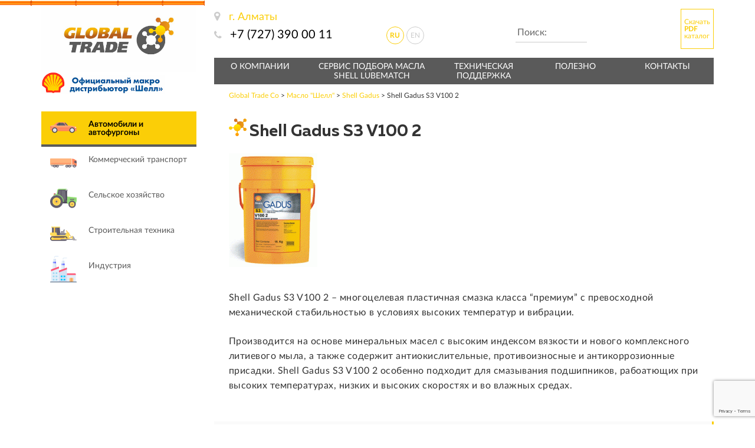

--- FILE ---
content_type: text/html; charset=UTF-8
request_url: https://globaltrade.asia/shell-gadus-s3-v100-2/
body_size: 7829
content:
<!DOCTYPE html>
<html>

<head>

	<meta charset="UTF-8">

	<link media="all" href="https://globaltrade.asia/wp-content/cache/autoptimize/css/autoptimize_8e3b7257576217ec3f124fb2a2ee78ff.css" rel="stylesheet"><title>Shell Gadus S3 V100 2 &#8211; Global Trade Сo</title>
<meta name='robots' content='max-image-preview:large' />
<link rel="alternate" href="https://globaltrade.asia/shell-gadus-s3-v100-2/" hreflang="ru" />
<link rel="alternate" href="https://globaltrade.asia/en/shell-gadus-s3-v100-2-2/" hreflang="en" />
<link rel='dns-prefetch' href='//s.w.org' />
<link rel="alternate" type="application/rss+xml" title="Global Trade Сo &raquo; Лента" href="https://globaltrade.asia/feed/" />
<link rel="alternate" type="application/rss+xml" title="Global Trade Сo &raquo; Лента комментариев" href="https://globaltrade.asia/comments/feed/" />
<link rel="alternate" type="application/rss+xml" title="Global Trade Сo &raquo; Лента комментариев к &laquo;Shell Gadus S3 V100 2&raquo;" href="https://globaltrade.asia/shell-gadus-s3-v100-2/feed/" />
<script type="text/javascript">
window._wpemojiSettings = {"baseUrl":"https:\/\/s.w.org\/images\/core\/emoji\/14.0.0\/72x72\/","ext":".png","svgUrl":"https:\/\/s.w.org\/images\/core\/emoji\/14.0.0\/svg\/","svgExt":".svg","source":{"concatemoji":"https:\/\/globaltrade.asia\/wp-includes\/js\/wp-emoji-release.min.js?ver=6.0.11"}};
/*! This file is auto-generated */
!function(e,a,t){var n,r,o,i=a.createElement("canvas"),p=i.getContext&&i.getContext("2d");function s(e,t){var a=String.fromCharCode,e=(p.clearRect(0,0,i.width,i.height),p.fillText(a.apply(this,e),0,0),i.toDataURL());return p.clearRect(0,0,i.width,i.height),p.fillText(a.apply(this,t),0,0),e===i.toDataURL()}function c(e){var t=a.createElement("script");t.src=e,t.defer=t.type="text/javascript",a.getElementsByTagName("head")[0].appendChild(t)}for(o=Array("flag","emoji"),t.supports={everything:!0,everythingExceptFlag:!0},r=0;r<o.length;r++)t.supports[o[r]]=function(e){if(!p||!p.fillText)return!1;switch(p.textBaseline="top",p.font="600 32px Arial",e){case"flag":return s([127987,65039,8205,9895,65039],[127987,65039,8203,9895,65039])?!1:!s([55356,56826,55356,56819],[55356,56826,8203,55356,56819])&&!s([55356,57332,56128,56423,56128,56418,56128,56421,56128,56430,56128,56423,56128,56447],[55356,57332,8203,56128,56423,8203,56128,56418,8203,56128,56421,8203,56128,56430,8203,56128,56423,8203,56128,56447]);case"emoji":return!s([129777,127995,8205,129778,127999],[129777,127995,8203,129778,127999])}return!1}(o[r]),t.supports.everything=t.supports.everything&&t.supports[o[r]],"flag"!==o[r]&&(t.supports.everythingExceptFlag=t.supports.everythingExceptFlag&&t.supports[o[r]]);t.supports.everythingExceptFlag=t.supports.everythingExceptFlag&&!t.supports.flag,t.DOMReady=!1,t.readyCallback=function(){t.DOMReady=!0},t.supports.everything||(n=function(){t.readyCallback()},a.addEventListener?(a.addEventListener("DOMContentLoaded",n,!1),e.addEventListener("load",n,!1)):(e.attachEvent("onload",n),a.attachEvent("onreadystatechange",function(){"complete"===a.readyState&&t.readyCallback()})),(e=t.source||{}).concatemoji?c(e.concatemoji):e.wpemoji&&e.twemoji&&(c(e.twemoji),c(e.wpemoji)))}(window,document,window._wpemojiSettings);
</script>

	




<script type='text/javascript' src='https://globaltrade.asia/wp-content/plugins/wp-yandex-metrika/assets/YmEc.min.js?ver=1.1.6' id='wp-yandex-metrika_YmEc-js'></script>
<script type='text/javascript' src='https://code.jquery.com/jquery-3.4.1.min.js?ver=3.4.1' id='jquery-js'></script>
<script type='text/javascript' src='https://globaltrade.asia/wp-content/plugins/wp-yandex-metrika/assets/frontend.min.js?ver=1.1.6' id='wp-yandex-metrika_frontend-js'></script>
<link rel="https://api.w.org/" href="https://globaltrade.asia/wp-json/" /><link rel="alternate" type="application/json" href="https://globaltrade.asia/wp-json/wp/v2/posts/526" /><link rel="EditURI" type="application/rsd+xml" title="RSD" href="https://globaltrade.asia/xmlrpc.php?rsd" />
<link rel="wlwmanifest" type="application/wlwmanifest+xml" href="https://globaltrade.asia/wp-includes/wlwmanifest.xml" /> 
<meta name="generator" content="WordPress 6.0.11" />
<link rel="canonical" href="https://globaltrade.asia/shell-gadus-s3-v100-2/" />
<link rel='shortlink' href='https://globaltrade.asia/?p=526' />
<link rel="alternate" type="application/json+oembed" href="https://globaltrade.asia/wp-json/oembed/1.0/embed?url=https%3A%2F%2Fglobaltrade.asia%2Fshell-gadus-s3-v100-2%2F" />
<link rel="alternate" type="text/xml+oembed" href="https://globaltrade.asia/wp-json/oembed/1.0/embed?url=https%3A%2F%2Fglobaltrade.asia%2Fshell-gadus-s3-v100-2%2F&#038;format=xml" />
		
		        <!-- Yandex.Metrica counter -->
        <script type="text/javascript">
            (function (m, e, t, r, i, k, a) {
                m[i] = m[i] || function () {
                    (m[i].a = m[i].a || []).push(arguments)
                };
                m[i].l = 1 * new Date();
                k = e.createElement(t), a = e.getElementsByTagName(t)[0], k.async = 1, k.src = r, a.parentNode.insertBefore(k, a)
            })
            (window, document, "script", "https://mc.yandex.ru/metrika/tag.js", "ym");

            ym("90230173", "init", {
                clickmap: true,
                trackLinks: true,
                accurateTrackBounce: true,
                webvisor: true,
                ecommerce: "dataLayer",
                params: {
                    __ym: {
                        "ymCmsPlugin": {
                            "cms": "wordpress",
                            "cmsVersion":"6.0",
                            "pluginVersion": "1.1.6",
                            "ymCmsRip": "1547246759"
                        }
                    }
                }
            });
        </script>
        <!-- /Yandex.Metrica counter -->
        
	<meta http-equiv="X-UA-Compatible" content="IE=edge">
	<meta name="viewport" content="width=device-width, initial-scale=1, maximum-scale=1">
	<meta name="yandex-verification" content="9362aae208006a43" />


	<!-- Template Basic Images Start -->
	<meta property="og:image" content="path/to/image.jpg">
	<link rel="shortcut icon" href="https://globaltrade.asia/wp-content/themes/globaltrade/img/favicon/favicon.ico" type="image/x-icon">
	<link rel="apple-touch-icon" href="https://globaltrade.asia/wp-content/themes/globaltrade/img/favicon/apple-touch-icon.png">
	<link rel="apple-touch-icon" sizes="72x72" href="https://globaltrade.asia/wp-content/themes/globaltrade/img/favicon/apple-touch-icon-72x72.png">
	<link rel="apple-touch-icon" sizes="114x114" href="https://globaltrade.asia/wp-content/themes/globaltrade/img/favicon/apple-touch-icon-114x114.png">

	<!-- Global site tag (gtag.js) - Google Analytics -->
	<script async src="https://www.googletagmanager.com/gtag/js?id=UA-29093266-5"></script>
	<script>
	  window.dataLayer = window.dataLayer || [];
	  function gtag(){dataLayer.push(arguments);}
	  gtag('js', new Date());

	  gtag('config', 'UA-29093266-5');
	</script>

	<!-- Yandex.Metrika counter -->
	<script type="text/javascript" >
	   (function(m,e,t,r,i,k,a){m[i]=m[i]||function(){(m[i].a=m[i].a||[]).push(arguments)};
	   m[i].l=1*new Date();k=e.createElement(t),a=e.getElementsByTagName(t)[0],k.async=1,k.src=r,a.parentNode.insertBefore(k,a)})
	   (window, document, "script", "https://mc.yandex.ru/metrika/tag.js", "ym");

	   ym(54827548, "init", {
	        clickmap:true,
	        trackLinks:true,
	        accurateTrackBounce:true
	   });
	</script>
	<noscript><div><img src="https://mc.yandex.ru/watch/54827548" style="position:absolute; left:-9999px;" alt="" /></div></noscript>
<!-- /Yandex.Metrika counter -->

	<!-- Template Basic Images End -->

	<!-- Bootstrap (latest) Grid Styles Only -->
	

	<!-- Header CSS (first screen styles from header.min.css) - inserted in the build of the project -->
	

	<!-- Load CSS, CSS Localstorage & WebFonts Main Function -->
	<script>!function(e){"use strict";function t(e,t,n){e.addEventListener?e.addEventListener(t,n,!1):e.attachEvent&&e.attachEvent("on"+t,n)};function n(t,n){return e.localStorage&&localStorage[t+"_content"]&&localStorage[t+"_file"]===n};function a(t,a){if(e.localStorage&&e.XMLHttpRequest)n(t,a)?o(localStorage[t+"_content"]):l(t,a);else{var s=r.createElement("link");s.href=a,s.id=t,s.rel="stylesheet",s.type="text/css",r.getElementsByTagName("head")[0].appendChild(s),r.cookie=t}}function l(e,t){var n=new XMLHttpRequest;n.open("GET",t,!0),n.onreadystatechange=function(){4===n.readyState&&200===n.status&&(o(n.responseText),localStorage[e+"_content"]=n.responseText,localStorage[e+"_file"]=t)},n.send()}function o(e){var t=r.createElement("style");t.setAttribute("type","text/css"),r.getElementsByTagName("head")[0].appendChild(t),t.styleSheet?t.styleSheet.cssText=e:t.innerHTML=e}var r=e.document;e.loadCSS=function(e,t,n){var a,l=r.createElement("link");if(t)a=t;else{var o;o=r.querySelectorAll?r.querySelectorAll("style,link[rel=stylesheet],script"):(r.body||r.getElementsByTagName("head")[0]).childNodes,a=o[o.length-1]}var s=r.styleSheets;l.rel="stylesheet",l.href=e,l.media="only x",a.parentNode.insertBefore(l,t?a:a.nextSibling);var c=function(e){for(var t=l.href,n=s.length;n--;)if(s[n].href===t)return e();setTimeout(function(){c(e)})};return l.onloadcssdefined=c,c(function(){l.media=n||"all"}),l},e.loadLocalStorageCSS=function(l,o){n(l,o)||r.cookie.indexOf(l)>-1?a(l,o):t(e,"load",function(){a(l,o)})}}(this);</script>

	<!-- Load Custom CSS Compiled without JS Start -->
	<noscript>
					</noscript>
	<!-- Load Custom CSS Compiled without JS End -->

	<!-- Custom Browsers Color Start -->
	<!-- Chrome, Firefox OS and Opera -->
	<meta name="theme-color" content="#000">
	<!-- Windows Phone -->
	<meta name="msapplication-navbutton-color" content="#000">
	<!-- iOS Safari -->
	<meta name="apple-mobile-web-app-status-bar-style" content="#000">
	<!-- Custom Browsers Color End -->
<script>
        (function(w,d,u){
                var s=d.createElement('script');s.async=true;s.src=u+'?'+(Date.now()/60000|0);
                var h=d.getElementsByTagName('script')[0];h.parentNode.insertBefore(s,h);
        })(window,document,'https://cdn-ru.bitrix24.ru/b23761060/crm/site_button/loader_3_yssm64.js');
</script>
</head>

<body>
	<div class="trumped"></div>
		<div class="btn-mmenu">Меню</div>
			<div id="mobile-menu">
				<div class="btn-close">x</div>
					<div class="menu-left-container"><ul id="left-menu" class="menu"><li id="menu-item-74" class="menu-item menu-item-type-post_type menu-item-object-page menu-item-74"><a href="https://globaltrade.asia/avtomobili-i-avtofurgony/">Автомобили и автофургоны</a></li>
<li id="menu-item-75" class="menu-item menu-item-type-post_type menu-item-object-page menu-item-75"><a href="https://globaltrade.asia/kommercheskij-transport/">Коммерческий транспорт</a></li>
<li id="menu-item-76" class="menu-item menu-item-type-post_type menu-item-object-page menu-item-76"><a href="https://globaltrade.asia/selskoe-hozyajstvo/">Сельское хозяйство</a></li>
<li id="menu-item-88" class="menu-item menu-item-type-post_type menu-item-object-page menu-item-88"><a href="https://globaltrade.asia/stroitelnaya-tehnika/">Строительная техника</a></li>
<li id="menu-item-91" class="menu-item menu-item-type-post_type menu-item-object-page menu-item-91"><a href="https://globaltrade.asia/industriya/">Индустрия</a></li>
</ul></div><div class="menu-top-menu-container"><ul id="primary-menu" class="menu"><li id="menu-item-768" class="menu-item menu-item-type-post_type menu-item-object-page menu-item-has-children menu-item-768"><a href="https://globaltrade.asia/istoriya-kompanii/">О компании</a>
<ul class="sub-menu">
	<li id="menu-item-767" class="menu-item menu-item-type-post_type menu-item-object-page menu-item-767"><a href="https://globaltrade.asia/istoriya-kompanii/">История компании</a></li>
	<li id="menu-item-66" class="menu-item menu-item-type-post_type menu-item-object-page menu-item-66"><a href="https://globaltrade.asia/kontakty/">Контакты</a></li>
</ul>
</li>
<li id="menu-item-694" class="menu-item menu-item-type-custom menu-item-object-custom menu-item-694"><a target="_blank" rel="noopener" href="https://www.shell.com.kz/ru_kz/motorists/lubematch.html">Сервис подбора масла Shell LubeMatch</a></li>
<li id="menu-item-41" class="menu-item menu-item-type-post_type menu-item-object-page menu-item-41"><a href="https://globaltrade.asia/tehnicheskaya-podderzhka/">Техническая поддержка</a></li>
<li id="menu-item-49" class="menu-item menu-item-type-post_type menu-item-object-page menu-item-has-children menu-item-49"><a href="https://globaltrade.asia/polezno/">Полезно</a>
<ul class="sub-menu">
	<li id="menu-item-693" class="menu-item menu-item-type-post_type menu-item-object-page menu-item-693"><a href="https://globaltrade.asia/voprosy-otvety-2/">Вопросы — ответы</a></li>
	<li id="menu-item-53" class="menu-item menu-item-type-post_type menu-item-object-page menu-item-53"><a href="https://globaltrade.asia/innovaczii-shell/">Инновации Shell</a></li>
	<li id="menu-item-54" class="menu-item menu-item-type-post_type menu-item-object-page menu-item-54"><a href="https://globaltrade.asia/sinteticheskie-avtomasla/">Синтетические автомасла</a></li>
	<li id="menu-item-55" class="menu-item menu-item-type-post_type menu-item-object-page menu-item-55"><a href="https://globaltrade.asia/motornye-masla-shell-rimula/">Моторные масла Shell Rimula</a></li>
	<li id="menu-item-690" class="menu-item menu-item-type-post_type menu-item-object-post menu-item-690"><a href="https://globaltrade.asia/prover-podlinnost-produkczii-shell/">Проверь подлинность продукции Shell</a></li>
</ul>
</li>
<li id="menu-item-38" class="menu-item menu-item-type-post_type menu-item-object-page menu-item-38"><a href="https://globaltrade.asia/kontakty/">Контакты</a></li>
</ul></div>					
			</div>
	<div class="container">
		<div class="row">
			<div class="col-md-3 hidden-xs">
				<div class="left-wrap">
					<div class="volna">
						<svg id="volna"><path /></svg>
					</div>
					<div class="logo-wrap">
						<a href="https://globaltrade.asia/" class="custom-logo-link" rel="home"><img width="1026" height="476" src="https://globaltrade.asia/wp-content/uploads/2019/06/logo-gt.jpg" class="custom-logo" alt="Global Trade" srcset="https://globaltrade.asia/wp-content/uploads/2019/06/logo-gt.jpg 1026w, https://globaltrade.asia/wp-content/uploads/2019/06/logo-gt-300x139.jpg 300w, https://globaltrade.asia/wp-content/uploads/2019/06/logo-gt-768x356.jpg 768w, https://globaltrade.asia/wp-content/uploads/2019/06/logo-gt-1024x475.jpg 1024w" sizes="(max-width: 1026px) 100vw, 1026px" /></a>								<p class="site-title"><a href="https://globaltrade.asia/" rel="home">Global Trade Сo</a></p>
														<div class="official">
							<img src="https://globaltrade.asia/wp-content/themes/globaltrade/img/shell-distr.png" alt="Официальный дистрибьютер Шелл">
						</div>
					</div>
					<div class="menu-wrap menu-left-wrap">
						<div class="menu-left-container"><ul id="left-menu" class="nav nav-left v2"><li class="menu-item menu-item-type-post_type menu-item-object-page menu-item-74"><span class="icon"></span><a href="https://globaltrade.asia/avtomobili-i-avtofurgony/">Автомобили и автофургоны</a></li>
<li class="menu-item menu-item-type-post_type menu-item-object-page menu-item-75"><span class="icon"></span><a href="https://globaltrade.asia/kommercheskij-transport/">Коммерческий транспорт</a></li>
<li class="menu-item menu-item-type-post_type menu-item-object-page menu-item-76"><span class="icon"></span><a href="https://globaltrade.asia/selskoe-hozyajstvo/">Сельское хозяйство</a></li>
<li class="menu-item menu-item-type-post_type menu-item-object-page menu-item-88"><span class="icon"></span><a href="https://globaltrade.asia/stroitelnaya-tehnika/">Строительная техника</a></li>
<li class="menu-item menu-item-type-post_type menu-item-object-page menu-item-91"><span class="icon"></span><a href="https://globaltrade.asia/industriya/">Индустрия</a></li>
</ul></div>					</div>
				</div>
			</div>
			<div class="col-md-9">
				<div class="main-wrap">
					<div class="header-top">
						<div class="row">
							<div class="col-xs-4 col-sm-4 hidden-md hidden-lg z-mobile">
								<div class="logo-wrap">
									<a href="https://globaltrade.asia/" class="custom-logo-link" rel="home"><img width="1026" height="476" src="https://globaltrade.asia/wp-content/uploads/2019/06/logo-gt.jpg" class="custom-logo" alt="Global Trade" srcset="https://globaltrade.asia/wp-content/uploads/2019/06/logo-gt.jpg 1026w, https://globaltrade.asia/wp-content/uploads/2019/06/logo-gt-300x139.jpg 300w, https://globaltrade.asia/wp-content/uploads/2019/06/logo-gt-768x356.jpg 768w, https://globaltrade.asia/wp-content/uploads/2019/06/logo-gt-1024x475.jpg 1024w" sizes="(max-width: 1026px) 100vw, 1026px" /></a>											<p class="site-title"><a href="https://globaltrade.asia/" rel="home">Global Trade Сo</a></p>
																				<div class="official">
										<img src="https://globaltrade.asia/wp-content/themes/globaltrade/img/shell-distr.png" alt="Официальный дистрибьютер Шелл">
									</div>
								</div>
							</div>
							<div class="col-xs-8 col-sm-8 col-md-4 z-mobile-phone">
								<div class="contact-wrap top-block">
									<div class="city"><i class="fa fa-map-marker"></i> <a href="https://globaltrade.asia/kontakty/">г. Алматы</a></div>
									<div class="phone"><i class="fa fa-phone"></i> <a href="tel:+77273900011">+7 (727) 390 00 11</a></div>
								</div>
							</div>
							<div class="hidden-xs hidden-sm col-md-3">
								<div class="top-block lang-wrap">
									<ul>	<li class="lang-item lang-item-50 lang-item-ru current-lang lang-item-first"><a  lang="ru-RU" hreflang="ru-RU" href="https://globaltrade.asia/shell-gadus-s3-v100-2/">ru</a></li>
	<li class="lang-item lang-item-53 lang-item-en"><a  lang="en-GB" hreflang="en-GB" href="https://globaltrade.asia/en/shell-gadus-s3-v100-2-2/">en</a></li>
</ul>
								</div>
								<div class="top-block social-wrap">
									<ul>
										<li><a href="#"><i class="fa fa-youtube"></i></a></li>
										<li><a href="#"><i class="fa fa-twitter"></i></a></li>
										<li><a href="#"><i class="fa fa-vk"></i></a></li>
										<li><a href="#"><i class="fa fa-facebook"></i></a></li>
									</ul>
								</div>
							</div>
							<div class="col-xs-8 col-sm-8 col-md-5 z-mobile-search">
								<div class="search-wrap top-block">
									<form role="search" method="get" id="searchform" action="https://globaltrade.asia/" >
	<label class="screen-reader-text" for="s">Поиск:</label>
	<input type="text" value="" name="s" id="search-field" placeholder="Поиск:" />
	<input type="submit" id="search-submit" value="Найти" />
</form>								</div>
								<div class="pdfdown">
									<a href="https://globaltrade.asia/wp-content/themes/globaltrade/img/Shell-Catalog.pdf" target="_blank">
										Скачать <b>PDF</b>каталог</a>								</div>
							</div>
						</div>
					</div>

					<div class="menu-top-wrap">
							<div class="menu-top-menu-container"><ul id="primary-menu" class="nav nav-top"><li class="menu-item menu-item-type-post_type menu-item-object-page menu-item-has-children menu-item-768"><a href="https://globaltrade.asia/istoriya-kompanii/">О компании</a>
<ul class="sub-menu">
	<li class="menu-item menu-item-type-post_type menu-item-object-page menu-item-767"><a href="https://globaltrade.asia/istoriya-kompanii/">История компании</a></li>
	<li class="menu-item menu-item-type-post_type menu-item-object-page menu-item-66"><a href="https://globaltrade.asia/kontakty/">Контакты</a></li>
</ul>
</li>
<li class="menu-item menu-item-type-custom menu-item-object-custom menu-item-694"><a target="_blank" rel="noopener" href="https://www.shell.com.kz/ru_kz/motorists/lubematch.html">Сервис подбора масла Shell LubeMatch</a></li>
<li class="menu-item menu-item-type-post_type menu-item-object-page menu-item-41"><a href="https://globaltrade.asia/tehnicheskaya-podderzhka/">Техническая поддержка</a></li>
<li class="menu-item menu-item-type-post_type menu-item-object-page menu-item-has-children menu-item-49"><a href="https://globaltrade.asia/polezno/">Полезно</a>
<ul class="sub-menu">
	<li class="menu-item menu-item-type-post_type menu-item-object-page menu-item-693"><a href="https://globaltrade.asia/voprosy-otvety-2/">Вопросы — ответы</a></li>
	<li class="menu-item menu-item-type-post_type menu-item-object-page menu-item-53"><a href="https://globaltrade.asia/innovaczii-shell/">Инновации Shell</a></li>
	<li class="menu-item menu-item-type-post_type menu-item-object-page menu-item-54"><a href="https://globaltrade.asia/sinteticheskie-avtomasla/">Синтетические автомасла</a></li>
	<li class="menu-item menu-item-type-post_type menu-item-object-page menu-item-55"><a href="https://globaltrade.asia/motornye-masla-shell-rimula/">Моторные масла Shell Rimula</a></li>
	<li class="menu-item menu-item-type-post_type menu-item-object-post menu-item-690"><a href="https://globaltrade.asia/prover-podlinnost-produkczii-shell/">Проверь подлинность продукции Shell</a></li>
</ul>
</li>
<li class="menu-item menu-item-type-post_type menu-item-object-page menu-item-38"><a href="https://globaltrade.asia/kontakty/">Контакты</a></li>
</ul></div>					</div>
	<div id="primary" class="content-area">
		<main id="main" class="site-main z-page">

			<div class="breadcrumbs-wrap">
				<span property="itemListElement" typeof="ListItem"><a property="item" typeof="WebPage" title="Перейти к Global Trade Сo." href="https://globaltrade.asia" class="home" ><span property="name">Global Trade Сo</span></a><meta property="position" content="1"></span> &gt; <span property="itemListElement" typeof="ListItem"><a property="item" typeof="WebPage" title="Перейти к архиву рубрики Масло &quot;Шелл&quot;." href="https://globaltrade.asia/category/tovary/" class="taxonomy category" ><span property="name">Масло "Шелл"</span></a><meta property="position" content="2"></span> &gt; <span property="itemListElement" typeof="ListItem"><a property="item" typeof="WebPage" title="Перейти к архиву рубрики Shell Gadus." href="https://globaltrade.asia/category/tovary/7-shell-gadus/" class="taxonomy category" ><span property="name">Shell Gadus</span></a><meta property="position" content="3"></span> &gt; <span class="post post-post current-item">Shell Gadus S3 V100 2</span>			</div>

		
<article id="post-526" class="post-526 post type-post status-publish format-standard has-post-thumbnail hentry category-7-shell-gadus">
	<header class="entry-header">
		<h1 class="entry-title">Shell Gadus S3 V100 2</h1>
			</header><!-- .entry-header -->

	
			<div class="post-thumbnail">
				<img width="150" height="193" src="https://globaltrade.asia/wp-content/uploads/2019/06/th1191c2034395cfde0bf287281c6618a1.gif" class="attachment-post-thumbnail size-post-thumbnail wp-post-image" alt="" />			</div><!-- .post-thumbnail -->

		
	<div class="entry-content">
		
<p>Shell Gadus S3 V100 2 &#8211; многоцелевая пластичная смазка класса &#8220;премиум&#8221; с превосходной механической стабильностью в условиях высоких температур и вибрации.</p>



<p>Производится на основе минеральных масел с высоким индексом вязкости и нового комплексного литиевого мыла, а также содержит антиокислительные, противоизносные и антикоррозионные присадки. Shell Gadus S3 V100 2 особенно подходит для смазывания подшипников, рабоатющих при высоких температурах, низких и высоких скоростях и во влажных средах.</p>


	</div>
	<!-- .entry-content -->

	<footer class="entry-footer">
			</footer><!-- .entry-footer -->
</article><!-- #post-526 -->

		</main><!-- #main -->
	</div><!-- #primary -->

<html>
	<body>
					<div id="footer">
						<div class="row">
							<div class="col-md-4">
								<div class="footer-block">
									<div class="contact-wrap top-block">
										<div class="city"><i class="fa fa-map-marker"></i> Республика Казахстан, г. Алматы, ул. Макатаева, 100, 2 этаж</div>
										<div class="phone"><i class="fa fa-phone"></i> <a href="tel:+77273900011">+7 (727) 390 00 11</a></div>
										<div class="clock"> Пн-Пт: 9:00 - 18:00</div>
										<div class="at"><i class="fa fa-at"></i> <a href="mailto:globaltrade@globaltrade.asia">globaltrade@globaltrade.asia</a></div>
									</div>
								</div>
								<div class="top-block social-wrap">
									<ul>
										<li><a href="#"><i class="fa fa-youtube"></i></a></li>
										<li><a href="#"><i class="fa fa-twitter"></i></a></li>
										<li><a href="#"><i class="fa fa-vk"></i></a></li>
										<li><a href="#"><i class="fa fa-facebook"></i></a></li>
									</ul>
								</div>
							</div>
							<div class="col-md-4">
								<div class="footer-block">
									<div class="menu-bottom-left-container"><ul id="bottom-left" class="menu"><li id="menu-item-241" class="menu-item menu-item-type-post_type menu-item-object-page menu-item-241"><a href="https://globaltrade.asia/istoriya-kompanii/">История компании</a></li>
<li id="menu-item-242" class="menu-item menu-item-type-post_type menu-item-object-page menu-item-242"><a href="https://globaltrade.asia/tehnicheskaya-podderzhka/">Техническая поддержка</a></li>
<li id="menu-item-253" class="menu-item menu-item-type-custom menu-item-object-custom menu-item-253"><a href="https://www.shell.com.ru/motorists/%D0%9C%D0%BE%D1%82%D0%BE%D1%80%D0%BD%D1%8B%D0%B5-%D0%BC%D0%B0%D1%81%D0%BB%D0%B0-%D0%A8%D0%B5%D0%BB%D0%BB/%D0%A1%D0%B8%D1%81%D1%82%D0%B5%D0%BC%D0%B0-%D0%BF%D0%BE%D0%B4%D0%B1%D0%BE%D1%80%D0%B0-%D0%BC%D0%B0%D1%81%D0%BB%D0%B0-shell-lubematch.html#iframe=[base64]">Сервис подбора масла Shell LubeMatch</a></li>
</ul></div>								</div>
							</div>
							<div class="col-md-4">
								<div class="footer-block">
									<div class="menu-bottom-right-container"><ul id="bottom-right" class="menu"><li id="menu-item-244" class="menu-item menu-item-type-post_type menu-item-object-page menu-item-244"><a href="https://globaltrade.asia/sinteticheskie-avtomasla/">Синтетические автомасла</a></li>
<li id="menu-item-245" class="menu-item menu-item-type-post_type menu-item-object-page menu-item-245"><a href="https://globaltrade.asia/motornye-masla-shell-rimula/">Моторные масла Shell Rimula</a></li>
<li id="menu-item-246" class="menu-item menu-item-type-post_type menu-item-object-page menu-item-246"><a href="https://globaltrade.asia/kontakty/">Контакты</a></li>
</ul></div>								</div>
							</div>
						</div>
						<div class="row">
							<div class="col-md-12">
								<ul class="copy">
									<li>© ТОО «Global Trade Co (Глобал Трейд Ко)» — 2022</li>
									<div class="menu-footer-container"><ul id="footer-menu" class="menu"><li id="menu-item-205" class="menu-item menu-item-type-taxonomy menu-item-object-category menu-item-205"><a href="https://globaltrade.asia/category/stati/">Статьи</a></li>
<li id="menu-item-208" class="menu-item menu-item-type-post_type menu-item-object-page menu-item-208"><a href="https://globaltrade.asia/politika-konfidenczialnosti/">Политика конфиденциальности</a></li>
<li id="menu-item-204" class="menu-item menu-item-type-post_type menu-item-object-page menu-item-204"><a href="https://globaltrade.asia/kontakty/">Контакты</a></li>
</ul></div>									<div class="zerone">
										<a href="https://zeronetech.kz" target="_blank"><img src="https://zeronetech.kz/images/zeronetech-logo.svg" alt="zeronetech.kz"></a>
										<span>2022</span>
									</div>
								</ul>

							</div>
						</div>
					</div>
	<!-- LubeChat -->
	<script type="application/javascript">
	window.lubechat = window.lubechat || [];
	window.lubechat.push(['config', {
	language: 'RU',
	country: 'ru',
	launchBarVersion: 'xl'
	}]);
	</script>
	<script src="https://www.andromeda-lc.com/js/lubechat.bundle.js" async="async"></script>
	<!-- END - LubeChat -->

	<div id="lc-app-container"><div class="lc-ns"><div aria-label="Приложение LubeChat" aria-expanded="false" class="ld-app ld-app--country-ru is-closed is-not-touch-screen"><button aria-label="Запустить приложение LubeChat" class="ld-launch-bar"><div><div class="ld-launch-bar-default"><div class="ld-launch-bar-default--open-btn chat-icon"></div><span class="ld-launch-bar-default--text">Shell LubeChat</span></div></div></button></div></div></div>

	<!-- Optimized loading JS Start -->
	<script>var scr = {"scripts":[
		{"src" : "https://globaltrade.asia/wp-content/themes/globaltrade/js/libs.min.js", "async" : false},
		{"src" : "https://globaltrade.asia/wp-content/themes/globaltrade/js/common.js", "async" : false}
		]};!function(t,n,r){"use strict";var c=function(t){if("[object Array]"!==Object.prototype.toString.call(t))return!1;for(var r=0;r<t.length;r++){var c=n.createElement("script"),e=t[r];c.src=e.src,c.async=e.async,n.body.appendChild(c)}return!0};t.addEventListener?t.addEventListener("load",function(){c(r.scripts);},!1):t.attachEvent?t.attachEvent("onload",function(){c(r.scripts)}):t.onload=function(){c(r.scripts)}}(window,document,scr);		
	</script>
	<!-- Optimized loading JS End -->

	            <noscript>
                <div>
                    <img src="https://mc.yandex.ru/watch/90230173" style="position:absolute; left:-9999px;" alt=""/>
                </div>
            </noscript>
            

<script type='text/javascript' src='https://globaltrade.asia/wp-content/plugins/contact-form-7/includes/swv/js/index.js?ver=5.7.7' id='swv-js'></script>
<script type='text/javascript' id='contact-form-7-js-extra'>
/* <![CDATA[ */
var wpcf7 = {"api":{"root":"https:\/\/globaltrade.asia\/wp-json\/","namespace":"contact-form-7\/v1"}};
/* ]]> */
</script>
<script type='text/javascript' src='https://globaltrade.asia/wp-content/plugins/contact-form-7/includes/js/index.js?ver=5.7.7' id='contact-form-7-js'></script>
<script type='text/javascript' src='https://globaltrade.asia/wp-content/themes/globaltrade/js/navigation.js?ver=20151215' id='globaltrade-navigation-js'></script>
<script type='text/javascript' src='https://globaltrade.asia/wp-content/themes/globaltrade/js/skip-link-focus-fix.js?ver=20151215' id='globaltrade-skip-link-focus-fix-js'></script>
<script type='text/javascript' src='https://globaltrade.asia/wp-includes/js/comment-reply.min.js?ver=6.0.11' id='comment-reply-js'></script>
<script type='text/javascript' src='https://www.google.com/recaptcha/api.js?render=6Lclr6sUAAAAAFOYE4zrHO9FBlco9SJE4oSTssXz&#038;ver=3.0' id='google-recaptcha-js'></script>
<script type='text/javascript' src='https://globaltrade.asia/wp-includes/js/dist/vendor/regenerator-runtime.min.js?ver=0.13.9' id='regenerator-runtime-js'></script>
<script type='text/javascript' src='https://globaltrade.asia/wp-includes/js/dist/vendor/wp-polyfill.min.js?ver=3.15.0' id='wp-polyfill-js'></script>
<script type='text/javascript' id='wpcf7-recaptcha-js-extra'>
/* <![CDATA[ */
var wpcf7_recaptcha = {"sitekey":"6Lclr6sUAAAAAFOYE4zrHO9FBlco9SJE4oSTssXz","actions":{"homepage":"homepage","contactform":"contactform"}};
/* ]]> */
</script>
<script type='text/javascript' src='https://globaltrade.asia/wp-content/plugins/contact-form-7/modules/recaptcha/index.js?ver=5.7.7' id='wpcf7-recaptcha-js'></script>

</body>
</html>

--- FILE ---
content_type: text/html; charset=utf-8
request_url: https://www.google.com/recaptcha/api2/anchor?ar=1&k=6Lclr6sUAAAAAFOYE4zrHO9FBlco9SJE4oSTssXz&co=aHR0cHM6Ly9nbG9iYWx0cmFkZS5hc2lhOjQ0Mw..&hl=en&v=N67nZn4AqZkNcbeMu4prBgzg&size=invisible&anchor-ms=20000&execute-ms=30000&cb=lqhy7jv7uu5x
body_size: 49749
content:
<!DOCTYPE HTML><html dir="ltr" lang="en"><head><meta http-equiv="Content-Type" content="text/html; charset=UTF-8">
<meta http-equiv="X-UA-Compatible" content="IE=edge">
<title>reCAPTCHA</title>
<style type="text/css">
/* cyrillic-ext */
@font-face {
  font-family: 'Roboto';
  font-style: normal;
  font-weight: 400;
  font-stretch: 100%;
  src: url(//fonts.gstatic.com/s/roboto/v48/KFO7CnqEu92Fr1ME7kSn66aGLdTylUAMa3GUBHMdazTgWw.woff2) format('woff2');
  unicode-range: U+0460-052F, U+1C80-1C8A, U+20B4, U+2DE0-2DFF, U+A640-A69F, U+FE2E-FE2F;
}
/* cyrillic */
@font-face {
  font-family: 'Roboto';
  font-style: normal;
  font-weight: 400;
  font-stretch: 100%;
  src: url(//fonts.gstatic.com/s/roboto/v48/KFO7CnqEu92Fr1ME7kSn66aGLdTylUAMa3iUBHMdazTgWw.woff2) format('woff2');
  unicode-range: U+0301, U+0400-045F, U+0490-0491, U+04B0-04B1, U+2116;
}
/* greek-ext */
@font-face {
  font-family: 'Roboto';
  font-style: normal;
  font-weight: 400;
  font-stretch: 100%;
  src: url(//fonts.gstatic.com/s/roboto/v48/KFO7CnqEu92Fr1ME7kSn66aGLdTylUAMa3CUBHMdazTgWw.woff2) format('woff2');
  unicode-range: U+1F00-1FFF;
}
/* greek */
@font-face {
  font-family: 'Roboto';
  font-style: normal;
  font-weight: 400;
  font-stretch: 100%;
  src: url(//fonts.gstatic.com/s/roboto/v48/KFO7CnqEu92Fr1ME7kSn66aGLdTylUAMa3-UBHMdazTgWw.woff2) format('woff2');
  unicode-range: U+0370-0377, U+037A-037F, U+0384-038A, U+038C, U+038E-03A1, U+03A3-03FF;
}
/* math */
@font-face {
  font-family: 'Roboto';
  font-style: normal;
  font-weight: 400;
  font-stretch: 100%;
  src: url(//fonts.gstatic.com/s/roboto/v48/KFO7CnqEu92Fr1ME7kSn66aGLdTylUAMawCUBHMdazTgWw.woff2) format('woff2');
  unicode-range: U+0302-0303, U+0305, U+0307-0308, U+0310, U+0312, U+0315, U+031A, U+0326-0327, U+032C, U+032F-0330, U+0332-0333, U+0338, U+033A, U+0346, U+034D, U+0391-03A1, U+03A3-03A9, U+03B1-03C9, U+03D1, U+03D5-03D6, U+03F0-03F1, U+03F4-03F5, U+2016-2017, U+2034-2038, U+203C, U+2040, U+2043, U+2047, U+2050, U+2057, U+205F, U+2070-2071, U+2074-208E, U+2090-209C, U+20D0-20DC, U+20E1, U+20E5-20EF, U+2100-2112, U+2114-2115, U+2117-2121, U+2123-214F, U+2190, U+2192, U+2194-21AE, U+21B0-21E5, U+21F1-21F2, U+21F4-2211, U+2213-2214, U+2216-22FF, U+2308-230B, U+2310, U+2319, U+231C-2321, U+2336-237A, U+237C, U+2395, U+239B-23B7, U+23D0, U+23DC-23E1, U+2474-2475, U+25AF, U+25B3, U+25B7, U+25BD, U+25C1, U+25CA, U+25CC, U+25FB, U+266D-266F, U+27C0-27FF, U+2900-2AFF, U+2B0E-2B11, U+2B30-2B4C, U+2BFE, U+3030, U+FF5B, U+FF5D, U+1D400-1D7FF, U+1EE00-1EEFF;
}
/* symbols */
@font-face {
  font-family: 'Roboto';
  font-style: normal;
  font-weight: 400;
  font-stretch: 100%;
  src: url(//fonts.gstatic.com/s/roboto/v48/KFO7CnqEu92Fr1ME7kSn66aGLdTylUAMaxKUBHMdazTgWw.woff2) format('woff2');
  unicode-range: U+0001-000C, U+000E-001F, U+007F-009F, U+20DD-20E0, U+20E2-20E4, U+2150-218F, U+2190, U+2192, U+2194-2199, U+21AF, U+21E6-21F0, U+21F3, U+2218-2219, U+2299, U+22C4-22C6, U+2300-243F, U+2440-244A, U+2460-24FF, U+25A0-27BF, U+2800-28FF, U+2921-2922, U+2981, U+29BF, U+29EB, U+2B00-2BFF, U+4DC0-4DFF, U+FFF9-FFFB, U+10140-1018E, U+10190-1019C, U+101A0, U+101D0-101FD, U+102E0-102FB, U+10E60-10E7E, U+1D2C0-1D2D3, U+1D2E0-1D37F, U+1F000-1F0FF, U+1F100-1F1AD, U+1F1E6-1F1FF, U+1F30D-1F30F, U+1F315, U+1F31C, U+1F31E, U+1F320-1F32C, U+1F336, U+1F378, U+1F37D, U+1F382, U+1F393-1F39F, U+1F3A7-1F3A8, U+1F3AC-1F3AF, U+1F3C2, U+1F3C4-1F3C6, U+1F3CA-1F3CE, U+1F3D4-1F3E0, U+1F3ED, U+1F3F1-1F3F3, U+1F3F5-1F3F7, U+1F408, U+1F415, U+1F41F, U+1F426, U+1F43F, U+1F441-1F442, U+1F444, U+1F446-1F449, U+1F44C-1F44E, U+1F453, U+1F46A, U+1F47D, U+1F4A3, U+1F4B0, U+1F4B3, U+1F4B9, U+1F4BB, U+1F4BF, U+1F4C8-1F4CB, U+1F4D6, U+1F4DA, U+1F4DF, U+1F4E3-1F4E6, U+1F4EA-1F4ED, U+1F4F7, U+1F4F9-1F4FB, U+1F4FD-1F4FE, U+1F503, U+1F507-1F50B, U+1F50D, U+1F512-1F513, U+1F53E-1F54A, U+1F54F-1F5FA, U+1F610, U+1F650-1F67F, U+1F687, U+1F68D, U+1F691, U+1F694, U+1F698, U+1F6AD, U+1F6B2, U+1F6B9-1F6BA, U+1F6BC, U+1F6C6-1F6CF, U+1F6D3-1F6D7, U+1F6E0-1F6EA, U+1F6F0-1F6F3, U+1F6F7-1F6FC, U+1F700-1F7FF, U+1F800-1F80B, U+1F810-1F847, U+1F850-1F859, U+1F860-1F887, U+1F890-1F8AD, U+1F8B0-1F8BB, U+1F8C0-1F8C1, U+1F900-1F90B, U+1F93B, U+1F946, U+1F984, U+1F996, U+1F9E9, U+1FA00-1FA6F, U+1FA70-1FA7C, U+1FA80-1FA89, U+1FA8F-1FAC6, U+1FACE-1FADC, U+1FADF-1FAE9, U+1FAF0-1FAF8, U+1FB00-1FBFF;
}
/* vietnamese */
@font-face {
  font-family: 'Roboto';
  font-style: normal;
  font-weight: 400;
  font-stretch: 100%;
  src: url(//fonts.gstatic.com/s/roboto/v48/KFO7CnqEu92Fr1ME7kSn66aGLdTylUAMa3OUBHMdazTgWw.woff2) format('woff2');
  unicode-range: U+0102-0103, U+0110-0111, U+0128-0129, U+0168-0169, U+01A0-01A1, U+01AF-01B0, U+0300-0301, U+0303-0304, U+0308-0309, U+0323, U+0329, U+1EA0-1EF9, U+20AB;
}
/* latin-ext */
@font-face {
  font-family: 'Roboto';
  font-style: normal;
  font-weight: 400;
  font-stretch: 100%;
  src: url(//fonts.gstatic.com/s/roboto/v48/KFO7CnqEu92Fr1ME7kSn66aGLdTylUAMa3KUBHMdazTgWw.woff2) format('woff2');
  unicode-range: U+0100-02BA, U+02BD-02C5, U+02C7-02CC, U+02CE-02D7, U+02DD-02FF, U+0304, U+0308, U+0329, U+1D00-1DBF, U+1E00-1E9F, U+1EF2-1EFF, U+2020, U+20A0-20AB, U+20AD-20C0, U+2113, U+2C60-2C7F, U+A720-A7FF;
}
/* latin */
@font-face {
  font-family: 'Roboto';
  font-style: normal;
  font-weight: 400;
  font-stretch: 100%;
  src: url(//fonts.gstatic.com/s/roboto/v48/KFO7CnqEu92Fr1ME7kSn66aGLdTylUAMa3yUBHMdazQ.woff2) format('woff2');
  unicode-range: U+0000-00FF, U+0131, U+0152-0153, U+02BB-02BC, U+02C6, U+02DA, U+02DC, U+0304, U+0308, U+0329, U+2000-206F, U+20AC, U+2122, U+2191, U+2193, U+2212, U+2215, U+FEFF, U+FFFD;
}
/* cyrillic-ext */
@font-face {
  font-family: 'Roboto';
  font-style: normal;
  font-weight: 500;
  font-stretch: 100%;
  src: url(//fonts.gstatic.com/s/roboto/v48/KFO7CnqEu92Fr1ME7kSn66aGLdTylUAMa3GUBHMdazTgWw.woff2) format('woff2');
  unicode-range: U+0460-052F, U+1C80-1C8A, U+20B4, U+2DE0-2DFF, U+A640-A69F, U+FE2E-FE2F;
}
/* cyrillic */
@font-face {
  font-family: 'Roboto';
  font-style: normal;
  font-weight: 500;
  font-stretch: 100%;
  src: url(//fonts.gstatic.com/s/roboto/v48/KFO7CnqEu92Fr1ME7kSn66aGLdTylUAMa3iUBHMdazTgWw.woff2) format('woff2');
  unicode-range: U+0301, U+0400-045F, U+0490-0491, U+04B0-04B1, U+2116;
}
/* greek-ext */
@font-face {
  font-family: 'Roboto';
  font-style: normal;
  font-weight: 500;
  font-stretch: 100%;
  src: url(//fonts.gstatic.com/s/roboto/v48/KFO7CnqEu92Fr1ME7kSn66aGLdTylUAMa3CUBHMdazTgWw.woff2) format('woff2');
  unicode-range: U+1F00-1FFF;
}
/* greek */
@font-face {
  font-family: 'Roboto';
  font-style: normal;
  font-weight: 500;
  font-stretch: 100%;
  src: url(//fonts.gstatic.com/s/roboto/v48/KFO7CnqEu92Fr1ME7kSn66aGLdTylUAMa3-UBHMdazTgWw.woff2) format('woff2');
  unicode-range: U+0370-0377, U+037A-037F, U+0384-038A, U+038C, U+038E-03A1, U+03A3-03FF;
}
/* math */
@font-face {
  font-family: 'Roboto';
  font-style: normal;
  font-weight: 500;
  font-stretch: 100%;
  src: url(//fonts.gstatic.com/s/roboto/v48/KFO7CnqEu92Fr1ME7kSn66aGLdTylUAMawCUBHMdazTgWw.woff2) format('woff2');
  unicode-range: U+0302-0303, U+0305, U+0307-0308, U+0310, U+0312, U+0315, U+031A, U+0326-0327, U+032C, U+032F-0330, U+0332-0333, U+0338, U+033A, U+0346, U+034D, U+0391-03A1, U+03A3-03A9, U+03B1-03C9, U+03D1, U+03D5-03D6, U+03F0-03F1, U+03F4-03F5, U+2016-2017, U+2034-2038, U+203C, U+2040, U+2043, U+2047, U+2050, U+2057, U+205F, U+2070-2071, U+2074-208E, U+2090-209C, U+20D0-20DC, U+20E1, U+20E5-20EF, U+2100-2112, U+2114-2115, U+2117-2121, U+2123-214F, U+2190, U+2192, U+2194-21AE, U+21B0-21E5, U+21F1-21F2, U+21F4-2211, U+2213-2214, U+2216-22FF, U+2308-230B, U+2310, U+2319, U+231C-2321, U+2336-237A, U+237C, U+2395, U+239B-23B7, U+23D0, U+23DC-23E1, U+2474-2475, U+25AF, U+25B3, U+25B7, U+25BD, U+25C1, U+25CA, U+25CC, U+25FB, U+266D-266F, U+27C0-27FF, U+2900-2AFF, U+2B0E-2B11, U+2B30-2B4C, U+2BFE, U+3030, U+FF5B, U+FF5D, U+1D400-1D7FF, U+1EE00-1EEFF;
}
/* symbols */
@font-face {
  font-family: 'Roboto';
  font-style: normal;
  font-weight: 500;
  font-stretch: 100%;
  src: url(//fonts.gstatic.com/s/roboto/v48/KFO7CnqEu92Fr1ME7kSn66aGLdTylUAMaxKUBHMdazTgWw.woff2) format('woff2');
  unicode-range: U+0001-000C, U+000E-001F, U+007F-009F, U+20DD-20E0, U+20E2-20E4, U+2150-218F, U+2190, U+2192, U+2194-2199, U+21AF, U+21E6-21F0, U+21F3, U+2218-2219, U+2299, U+22C4-22C6, U+2300-243F, U+2440-244A, U+2460-24FF, U+25A0-27BF, U+2800-28FF, U+2921-2922, U+2981, U+29BF, U+29EB, U+2B00-2BFF, U+4DC0-4DFF, U+FFF9-FFFB, U+10140-1018E, U+10190-1019C, U+101A0, U+101D0-101FD, U+102E0-102FB, U+10E60-10E7E, U+1D2C0-1D2D3, U+1D2E0-1D37F, U+1F000-1F0FF, U+1F100-1F1AD, U+1F1E6-1F1FF, U+1F30D-1F30F, U+1F315, U+1F31C, U+1F31E, U+1F320-1F32C, U+1F336, U+1F378, U+1F37D, U+1F382, U+1F393-1F39F, U+1F3A7-1F3A8, U+1F3AC-1F3AF, U+1F3C2, U+1F3C4-1F3C6, U+1F3CA-1F3CE, U+1F3D4-1F3E0, U+1F3ED, U+1F3F1-1F3F3, U+1F3F5-1F3F7, U+1F408, U+1F415, U+1F41F, U+1F426, U+1F43F, U+1F441-1F442, U+1F444, U+1F446-1F449, U+1F44C-1F44E, U+1F453, U+1F46A, U+1F47D, U+1F4A3, U+1F4B0, U+1F4B3, U+1F4B9, U+1F4BB, U+1F4BF, U+1F4C8-1F4CB, U+1F4D6, U+1F4DA, U+1F4DF, U+1F4E3-1F4E6, U+1F4EA-1F4ED, U+1F4F7, U+1F4F9-1F4FB, U+1F4FD-1F4FE, U+1F503, U+1F507-1F50B, U+1F50D, U+1F512-1F513, U+1F53E-1F54A, U+1F54F-1F5FA, U+1F610, U+1F650-1F67F, U+1F687, U+1F68D, U+1F691, U+1F694, U+1F698, U+1F6AD, U+1F6B2, U+1F6B9-1F6BA, U+1F6BC, U+1F6C6-1F6CF, U+1F6D3-1F6D7, U+1F6E0-1F6EA, U+1F6F0-1F6F3, U+1F6F7-1F6FC, U+1F700-1F7FF, U+1F800-1F80B, U+1F810-1F847, U+1F850-1F859, U+1F860-1F887, U+1F890-1F8AD, U+1F8B0-1F8BB, U+1F8C0-1F8C1, U+1F900-1F90B, U+1F93B, U+1F946, U+1F984, U+1F996, U+1F9E9, U+1FA00-1FA6F, U+1FA70-1FA7C, U+1FA80-1FA89, U+1FA8F-1FAC6, U+1FACE-1FADC, U+1FADF-1FAE9, U+1FAF0-1FAF8, U+1FB00-1FBFF;
}
/* vietnamese */
@font-face {
  font-family: 'Roboto';
  font-style: normal;
  font-weight: 500;
  font-stretch: 100%;
  src: url(//fonts.gstatic.com/s/roboto/v48/KFO7CnqEu92Fr1ME7kSn66aGLdTylUAMa3OUBHMdazTgWw.woff2) format('woff2');
  unicode-range: U+0102-0103, U+0110-0111, U+0128-0129, U+0168-0169, U+01A0-01A1, U+01AF-01B0, U+0300-0301, U+0303-0304, U+0308-0309, U+0323, U+0329, U+1EA0-1EF9, U+20AB;
}
/* latin-ext */
@font-face {
  font-family: 'Roboto';
  font-style: normal;
  font-weight: 500;
  font-stretch: 100%;
  src: url(//fonts.gstatic.com/s/roboto/v48/KFO7CnqEu92Fr1ME7kSn66aGLdTylUAMa3KUBHMdazTgWw.woff2) format('woff2');
  unicode-range: U+0100-02BA, U+02BD-02C5, U+02C7-02CC, U+02CE-02D7, U+02DD-02FF, U+0304, U+0308, U+0329, U+1D00-1DBF, U+1E00-1E9F, U+1EF2-1EFF, U+2020, U+20A0-20AB, U+20AD-20C0, U+2113, U+2C60-2C7F, U+A720-A7FF;
}
/* latin */
@font-face {
  font-family: 'Roboto';
  font-style: normal;
  font-weight: 500;
  font-stretch: 100%;
  src: url(//fonts.gstatic.com/s/roboto/v48/KFO7CnqEu92Fr1ME7kSn66aGLdTylUAMa3yUBHMdazQ.woff2) format('woff2');
  unicode-range: U+0000-00FF, U+0131, U+0152-0153, U+02BB-02BC, U+02C6, U+02DA, U+02DC, U+0304, U+0308, U+0329, U+2000-206F, U+20AC, U+2122, U+2191, U+2193, U+2212, U+2215, U+FEFF, U+FFFD;
}
/* cyrillic-ext */
@font-face {
  font-family: 'Roboto';
  font-style: normal;
  font-weight: 900;
  font-stretch: 100%;
  src: url(//fonts.gstatic.com/s/roboto/v48/KFO7CnqEu92Fr1ME7kSn66aGLdTylUAMa3GUBHMdazTgWw.woff2) format('woff2');
  unicode-range: U+0460-052F, U+1C80-1C8A, U+20B4, U+2DE0-2DFF, U+A640-A69F, U+FE2E-FE2F;
}
/* cyrillic */
@font-face {
  font-family: 'Roboto';
  font-style: normal;
  font-weight: 900;
  font-stretch: 100%;
  src: url(//fonts.gstatic.com/s/roboto/v48/KFO7CnqEu92Fr1ME7kSn66aGLdTylUAMa3iUBHMdazTgWw.woff2) format('woff2');
  unicode-range: U+0301, U+0400-045F, U+0490-0491, U+04B0-04B1, U+2116;
}
/* greek-ext */
@font-face {
  font-family: 'Roboto';
  font-style: normal;
  font-weight: 900;
  font-stretch: 100%;
  src: url(//fonts.gstatic.com/s/roboto/v48/KFO7CnqEu92Fr1ME7kSn66aGLdTylUAMa3CUBHMdazTgWw.woff2) format('woff2');
  unicode-range: U+1F00-1FFF;
}
/* greek */
@font-face {
  font-family: 'Roboto';
  font-style: normal;
  font-weight: 900;
  font-stretch: 100%;
  src: url(//fonts.gstatic.com/s/roboto/v48/KFO7CnqEu92Fr1ME7kSn66aGLdTylUAMa3-UBHMdazTgWw.woff2) format('woff2');
  unicode-range: U+0370-0377, U+037A-037F, U+0384-038A, U+038C, U+038E-03A1, U+03A3-03FF;
}
/* math */
@font-face {
  font-family: 'Roboto';
  font-style: normal;
  font-weight: 900;
  font-stretch: 100%;
  src: url(//fonts.gstatic.com/s/roboto/v48/KFO7CnqEu92Fr1ME7kSn66aGLdTylUAMawCUBHMdazTgWw.woff2) format('woff2');
  unicode-range: U+0302-0303, U+0305, U+0307-0308, U+0310, U+0312, U+0315, U+031A, U+0326-0327, U+032C, U+032F-0330, U+0332-0333, U+0338, U+033A, U+0346, U+034D, U+0391-03A1, U+03A3-03A9, U+03B1-03C9, U+03D1, U+03D5-03D6, U+03F0-03F1, U+03F4-03F5, U+2016-2017, U+2034-2038, U+203C, U+2040, U+2043, U+2047, U+2050, U+2057, U+205F, U+2070-2071, U+2074-208E, U+2090-209C, U+20D0-20DC, U+20E1, U+20E5-20EF, U+2100-2112, U+2114-2115, U+2117-2121, U+2123-214F, U+2190, U+2192, U+2194-21AE, U+21B0-21E5, U+21F1-21F2, U+21F4-2211, U+2213-2214, U+2216-22FF, U+2308-230B, U+2310, U+2319, U+231C-2321, U+2336-237A, U+237C, U+2395, U+239B-23B7, U+23D0, U+23DC-23E1, U+2474-2475, U+25AF, U+25B3, U+25B7, U+25BD, U+25C1, U+25CA, U+25CC, U+25FB, U+266D-266F, U+27C0-27FF, U+2900-2AFF, U+2B0E-2B11, U+2B30-2B4C, U+2BFE, U+3030, U+FF5B, U+FF5D, U+1D400-1D7FF, U+1EE00-1EEFF;
}
/* symbols */
@font-face {
  font-family: 'Roboto';
  font-style: normal;
  font-weight: 900;
  font-stretch: 100%;
  src: url(//fonts.gstatic.com/s/roboto/v48/KFO7CnqEu92Fr1ME7kSn66aGLdTylUAMaxKUBHMdazTgWw.woff2) format('woff2');
  unicode-range: U+0001-000C, U+000E-001F, U+007F-009F, U+20DD-20E0, U+20E2-20E4, U+2150-218F, U+2190, U+2192, U+2194-2199, U+21AF, U+21E6-21F0, U+21F3, U+2218-2219, U+2299, U+22C4-22C6, U+2300-243F, U+2440-244A, U+2460-24FF, U+25A0-27BF, U+2800-28FF, U+2921-2922, U+2981, U+29BF, U+29EB, U+2B00-2BFF, U+4DC0-4DFF, U+FFF9-FFFB, U+10140-1018E, U+10190-1019C, U+101A0, U+101D0-101FD, U+102E0-102FB, U+10E60-10E7E, U+1D2C0-1D2D3, U+1D2E0-1D37F, U+1F000-1F0FF, U+1F100-1F1AD, U+1F1E6-1F1FF, U+1F30D-1F30F, U+1F315, U+1F31C, U+1F31E, U+1F320-1F32C, U+1F336, U+1F378, U+1F37D, U+1F382, U+1F393-1F39F, U+1F3A7-1F3A8, U+1F3AC-1F3AF, U+1F3C2, U+1F3C4-1F3C6, U+1F3CA-1F3CE, U+1F3D4-1F3E0, U+1F3ED, U+1F3F1-1F3F3, U+1F3F5-1F3F7, U+1F408, U+1F415, U+1F41F, U+1F426, U+1F43F, U+1F441-1F442, U+1F444, U+1F446-1F449, U+1F44C-1F44E, U+1F453, U+1F46A, U+1F47D, U+1F4A3, U+1F4B0, U+1F4B3, U+1F4B9, U+1F4BB, U+1F4BF, U+1F4C8-1F4CB, U+1F4D6, U+1F4DA, U+1F4DF, U+1F4E3-1F4E6, U+1F4EA-1F4ED, U+1F4F7, U+1F4F9-1F4FB, U+1F4FD-1F4FE, U+1F503, U+1F507-1F50B, U+1F50D, U+1F512-1F513, U+1F53E-1F54A, U+1F54F-1F5FA, U+1F610, U+1F650-1F67F, U+1F687, U+1F68D, U+1F691, U+1F694, U+1F698, U+1F6AD, U+1F6B2, U+1F6B9-1F6BA, U+1F6BC, U+1F6C6-1F6CF, U+1F6D3-1F6D7, U+1F6E0-1F6EA, U+1F6F0-1F6F3, U+1F6F7-1F6FC, U+1F700-1F7FF, U+1F800-1F80B, U+1F810-1F847, U+1F850-1F859, U+1F860-1F887, U+1F890-1F8AD, U+1F8B0-1F8BB, U+1F8C0-1F8C1, U+1F900-1F90B, U+1F93B, U+1F946, U+1F984, U+1F996, U+1F9E9, U+1FA00-1FA6F, U+1FA70-1FA7C, U+1FA80-1FA89, U+1FA8F-1FAC6, U+1FACE-1FADC, U+1FADF-1FAE9, U+1FAF0-1FAF8, U+1FB00-1FBFF;
}
/* vietnamese */
@font-face {
  font-family: 'Roboto';
  font-style: normal;
  font-weight: 900;
  font-stretch: 100%;
  src: url(//fonts.gstatic.com/s/roboto/v48/KFO7CnqEu92Fr1ME7kSn66aGLdTylUAMa3OUBHMdazTgWw.woff2) format('woff2');
  unicode-range: U+0102-0103, U+0110-0111, U+0128-0129, U+0168-0169, U+01A0-01A1, U+01AF-01B0, U+0300-0301, U+0303-0304, U+0308-0309, U+0323, U+0329, U+1EA0-1EF9, U+20AB;
}
/* latin-ext */
@font-face {
  font-family: 'Roboto';
  font-style: normal;
  font-weight: 900;
  font-stretch: 100%;
  src: url(//fonts.gstatic.com/s/roboto/v48/KFO7CnqEu92Fr1ME7kSn66aGLdTylUAMa3KUBHMdazTgWw.woff2) format('woff2');
  unicode-range: U+0100-02BA, U+02BD-02C5, U+02C7-02CC, U+02CE-02D7, U+02DD-02FF, U+0304, U+0308, U+0329, U+1D00-1DBF, U+1E00-1E9F, U+1EF2-1EFF, U+2020, U+20A0-20AB, U+20AD-20C0, U+2113, U+2C60-2C7F, U+A720-A7FF;
}
/* latin */
@font-face {
  font-family: 'Roboto';
  font-style: normal;
  font-weight: 900;
  font-stretch: 100%;
  src: url(//fonts.gstatic.com/s/roboto/v48/KFO7CnqEu92Fr1ME7kSn66aGLdTylUAMa3yUBHMdazQ.woff2) format('woff2');
  unicode-range: U+0000-00FF, U+0131, U+0152-0153, U+02BB-02BC, U+02C6, U+02DA, U+02DC, U+0304, U+0308, U+0329, U+2000-206F, U+20AC, U+2122, U+2191, U+2193, U+2212, U+2215, U+FEFF, U+FFFD;
}

</style>
<link rel="stylesheet" type="text/css" href="https://www.gstatic.com/recaptcha/releases/N67nZn4AqZkNcbeMu4prBgzg/styles__ltr.css">
<script nonce="1NwRl-praRg8_y09s7dVYw" type="text/javascript">window['__recaptcha_api'] = 'https://www.google.com/recaptcha/api2/';</script>
<script type="text/javascript" src="https://www.gstatic.com/recaptcha/releases/N67nZn4AqZkNcbeMu4prBgzg/recaptcha__en.js" nonce="1NwRl-praRg8_y09s7dVYw">
      
    </script></head>
<body><div id="rc-anchor-alert" class="rc-anchor-alert"></div>
<input type="hidden" id="recaptcha-token" value="[base64]">
<script type="text/javascript" nonce="1NwRl-praRg8_y09s7dVYw">
      recaptcha.anchor.Main.init("[\x22ainput\x22,[\x22bgdata\x22,\x22\x22,\[base64]/[base64]/[base64]/[base64]/[base64]/UltsKytdPUU6KEU8MjA0OD9SW2wrK109RT4+NnwxOTI6KChFJjY0NTEyKT09NTUyOTYmJk0rMTxjLmxlbmd0aCYmKGMuY2hhckNvZGVBdChNKzEpJjY0NTEyKT09NTYzMjA/[base64]/[base64]/[base64]/[base64]/[base64]/[base64]/[base64]\x22,\[base64]\\u003d\x22,\x22MF3CsW7ChMORwpPCtk0FTzZtw67DlHDCoTxXPV54w4TDvhhbSTBvBsKdYsOFPBvDnsKJfMO7w6EEdnRswojCpcOFL8KDPjoHP8Ofw7LCnSXCl0o1wovDocOIwonCn8O1w5jCvMKAwpk+w5HCncKxPcKswrjClxdwwpQPTXrCgsKEw63Dm8KjOMOebW/DgcOkXyfDqFrDqsKVw7ArAcKUw4XDglrCk8K/[base64]/[base64]/Dt8Kvw6dVw5BHZiQOUmc/SMOUVBbDn8K/[base64]/Cm3TCk8OxwrxFS8OqwoLCnsKuQ8KuwrdZw6bCjG7DpsOoesKzw4wBwrN/[base64]/DtUF+ekdZTMKNw5UNN8KbIcOMRsO9JsKgRGciw5tSPCXDtcORwrDDo0vCn2k9w79yGMO/DsK6wonDpnxFDMO+w6HCmgdAw6fDmMO2wrJmw6HCmsKcMTLCpMOTFzk9w4LCocKvw6Juwr4Ew6vDpDhnwo3Cg1VTw6PCvcOnP8Kmwr0hc8Kgwpt1w5IfwoDDmMOWw5hsJMO+w6/CjcOxw6p9worCncOVw7TChlzCugUhLQTDm0RAcDFfBsOCZcOGw5E1wqVQw7PDuTcCw4w6wp7DuDjCpcKawqjDqsOiEsOFw416wo1gEWZpL8OPw5oGw6fDssKKwpjCgl3DmMOCPSQtTcKDdTR/eFYQWz3DrDw1w5HCiXdKIMK9HcOZw6nCgFfCmkZjwokpYcOHCTBWwol5EXLDjMK0w5JHwrpYK1LCqy8ObcKWwpB6CsO1aVTCqsO+w5zDsw7Dq8KfwoF0w7gzRsO/M8OPw6/Di8KQORfCoMOPw57CkMKWNz7CoGLDuSwCwog+wrTCgMOfaE7DjCzClMOwNQXDl8OOwq0CLMK8w5B+w7xYEy4HCMKjO2TDocOawr1PworClcKIwohQJwHDnEXDozd+w6cawo8QLScqw5FKYT/DkRcsw7fDisKJdDhOwoxCw6sbwpzDlDzCrCfChsOWw5TChcKDMx8ZNsKLwpLCmCPDuz9FL8KNAMO8w58ZBsO6w4bCnsKgwrrDg8KxERVtdhDDjkXCnMOFwrjDjylOw4TCgsOuXHHCpsK/WsOpHcO1woPDkH/Cuns+YX7CiDQpwrPCmHFpQcO3SsKVLlfCkkfCszRJF8ODBMO8wojCok0Fw6HCnMK0w49wIC7Dp25CDBTDrjgCworDhlzCiEzCogl/[base64]/CmWHCssKGZ0LCqHvCoXhRI8KCw4I8w6bCtcKoYgdJIjEzN8Ouw7TDtsOhwqfDhn9Kw4RFWVjChcOKIl7DicODwrQ/[base64]/Ci8OPDy7DlsO4w73CjyfDicOSGCPCi8K+fcK0wqDCjBfDqiFCw6khfHrCusOnC8K6U8OfZcOjdsKLwrwzYXTCgijDoMK/[base64]/worChcOGKsK2fcKLwrvCu8Kvw5jDmsK3E8OzwpE7woBAesO6w6jCj8O5w4XDvcKvw6LCqxVPwp7Crl9vOybCoC/CsSszwojCs8OwecOpwrPDr8KBw7RPAlPDlizDpMK6wpvCozEnwr0dXcO0w4TCssK1wpzCrcKJP8O9XMKXw57DkMOMw6PCgwjChUI4w53CtyXCkxZvw5nCpVRwwpPDg39hwp/[base64]/G1AWwqVpw4/[base64]/CtUh1W8KaKC3Cr8Ocw7E2w7nDhUYCJVYQI8O3wpMoX8KCw6E+ZQDCisKxdRXDqcOUw48Kw47DocKMwqlLfwR1wrTCsDlOwpdFWD4bw6PDucKOw4rDksKRwqgtwrDCsQQ9woTCvcK6FMOHw7hBLcOrIwPCg1zCsMKpw4fDvUgeQMKuw6RRIkE8e1PCk8OFV0/[base64]/ClcOow4rCgGvDlD3DuMOtwq4Uw6jCt194wozCqFjDkMKJw5zDiHI+wrR2w7siw7fCgUTDvFPDukfDiMKNNlHDi8KZwpzCtXURwo00fsKGw49iA8K0B8OVw6vCvcKxICPCtMOGw5B1w759w4PCjy9LXWrDucOaw4XCgxZta8OLwozCj8OGRz/DuMOKw7ZYSsO5w7QIM8KUw4w0IMOuRBPCpcK6O8OncRLDj2JlwqkJb2LCgcKEwonCk8OFwojCu8K2ZhMMw5/[base64]/DjsKCw5DCo8KDKcOaamDCnsOXwqgVKnJSLsKSNmHCm8OFworCtMO0bMKewojDgGnDl8Klwq3DmlJ7w4rCmsKjZsOQM8ORf3RtJcKybToseQ3Cl1BZwrRxCgFAK8OXw7zDsnLCoXjCi8O/QsOqTcOtwqXCnMKQwrPCqANWw6pyw5EsSWUwwobDvsKNFWMfecORwox2T8KJwrLDsijCh8KVSMKoWMK4DcKeX8KBwoF6wp5rwpIzw6Qaw6wMMwbCng/ClXVtw5YPw6g/[base64]/[base64]/DvMK8woDClVxqwq0jw5kAw5zDk8KRWsOCw5kMO8KPYsK0D0nCmcKJwqsVw7HCjD3CnxEZWRDDjkULwp/[base64]/Cq8Ksw5DChsKxNsKmVk8nScK9w7bDpQ5kaGY2wqzDnsOKO8OIMng/[base64]/[base64]/CvCcqwpXDo8OPwrAQMHHDiMOqAWtoV1zCvcKew608w6h2GsKoaXbCm0s5Q8O5w43DnExhMmJXw5vCtkklwpIOwoDDgnDCngY4McK6WAXCssKnwqRsQgfDkGTCnyx8w6LDn8OLXcKUw4tpw4HDmcKuM1dzO8OJw7bDqcKCd8OFNAvDh1BmSsOfwoXDjSV/w5M8w6QxWFXDqMKGWhbDuwR9a8Oxw68AZmnCvlnDnsKgw5bDiRXCk8KUw69gwpnDqwBCLXQtG1VDw5w7w4zCjx7CkyTDik9ow7dDKXAqGj/[base64]/Dq0FEw5HDu8OgwpELwpBLwrXDvMO9wrlFCFPDqhdgwotsw5XCqcObKMK8w6jDhMK+MDd/w6QMH8KiJjrDn20zU2XCqMKdeGjDncKZw4DDoh9fwpDCocOsw7w6w63CgMOLw7fCs8KHKMKebE0CaMOgwqotZ1LCo8O9wrvCmmvDiMOew4bCgcKzaGMPYxDCiRLCoMKvJXrDliDDgSTDjMOvw40Bwp42w5/Dj8KRw4PCocO+d0TDrsOTw5hZJl9qwr8+EsODG8KzLsK9wopywpHDl8OAw79ddsKZwqbDqCsuwp3DjMOqdsKfwoYTdMO5R8KSUMO0SsOcw77CrQ3CtcKuLsKHBRTCuhzDqAglwpglw6HDs3zChX/CgsKSX8ORbBvDucObFMKNXsOwMgHCgsOTwoXDvx1/[base64]/EcOIw7zCksK5A8KKw7vCvsOJwotWdlZhaRQ8U14rw5rDncO4w63Ds3UkVQ8Gwr3CriRxD8ONVl1BQcO6KXMcVy/[base64]/[base64]/O3zCn1jDlR5mwrXDocOfW8K7PylDw7IWwrjCiB9KbiEoeg9DwrTDnMKrAcOww7PCoMK4Mlg+disaD1/DnVfDm8OmdnnDlsOgF8K0eMOKw4YGw5kHwoLCumJCI8Obw7AEVsObw77CksOTEsOpehbCqMO8NgLCg8KmNMO6w5TDqmjDisOXw5LDrmnCgQDCiX7DhRcFwp8kw5Y8T8OVwpwVCSxzwo3Dvi/Dp8O1SsKYJlrDmcKvw7nClG8gwqcJecKuw7Uvw755IsKAA8O4w5FzAmwYGsKBw4JjacK5w4PCg8OUE8OgAsOgwq7Dq0txB1FVwp5UD1DCggPCoV5ywonColl6WsO1w6bDvcOPwp13w7fCj25OMsKCDMK/w70Qwq/DjMOBwqPDoMKaw4bCncOsdTTCu18lS8K9BQ1xYcOWMcKRwqXDh8OmUAnCrnbDsALCm05LwqBhw6o3BMOgwo3Dq2YpPldkw5wwLRBBwpzCpG1sw5YNw5ptwrRaD8ObJFwVwo/DtWXCmsOOwqjCicOHwolpAzXCtAMVwrfCv8Opwr8SwpkMwqLDvmvDi23Cp8Olc8KNwp0/QyBZV8OmQcKSQio2eCBrX8OLScOEbMObwoZTJi0two/Ck8OkDMONF8OkwrjCiMKRw7zCl3HDvX4OZMOZDsO8DcOBJMOID8K4w54iwowJwpTDhsOiWjZXZ8Kkw5TCsEPDgFpxZ8K+HD9dUk3DhEJHE1rDjAXDrMOVw7XDk3tiwq3CjxkMBnN/VsO+wqguw4sew415Oi3ChF01wrVub0XDojTDkQPCrsOLwoHCmApAPMO/[base64]/Cn8Kywq8TE1PChlDClMOgNy0cw4nDmcKJE0vCo1LDthd9w4rCosO0WxZIQ14ywoR9w5fCqyRDw4NWbsOKwroTw7kqw6PCsiF3w6BRwo3DhXhLB8KDfcOeHmDDvWNGdMOEwrl6wofCvTdNwr4Owrk4QcKSw45Lw5XCrMKuwosDa0zClmzCssOKQUrCl8ObNE/Cu8OcwrpHWUI7IShyw6geT8ORA31MSyk7AMOTdsKtw7UvMhTDpm1Fw4cdwp0Cw5nCqjXDosK5W2FjIcKiKgZKNxnCoXdDMsOPw4kAYMOvdVnCmWw0AC/CkMO9w7LDhMOPw5nDsVbCi8KYCnLDhsOhwqfDlMOJw7ptCgQ4w7ZMfMKXw5dSwrQ7KcKWdijDqsK/w5HDmMOsworDiQ17w4A+YcOSw7LDr3fDrMO3EcOEw4JDw41+w5xcwowDRlHDlBUOw4krMMOfw4B/[base64]/[base64]/DnS/CuwZ3wrfCkXbCs0Q3w7Ahw7XDkg3ChcKpecKjwrXDlcO0w4A5OBpbw5hHNsK5wrTCj2PCn8Klw6NSwpnDn8Ksw4HCiTdDwoPDoj1CIcO9JghgwpPDksO7w43DtyxYYcOODsO7w6Zzf8OtMFhEwqpmRcOBw5pLw5glwqjCjVglw6LDhsO8w5HChcOkDUErAsKxBA/DlVTDmhxwwovCvcK0wrDDgT/DhMKgLA3DgsKhwp3Cn8OcVSHCmnTColUgwoXDh8KJI8KKbsK8w4FEwo3DgcOswq8ow5rCrMKdw6LCnDLDpBANZ8OZwrg6fljCtcKXw67Cp8OkwrPCilLCs8OxwpzCuC/Di8K0w7TCn8Kfw6N1LyliB8OgwrY6wrx7EsOoKXEcQMKqGUbChcKyMsKlwpjDgT3CmAcjZnZ8wqbDiHECVV/[base64]/DnxEzwpHCqw1Iw7/DvMONwoMGwojDslTDmEDDrcK6Z8KyB8Opw6s7wpB9wobCiMOZQQNpVSXDlsKJw4Z6wo7CtSANwqImKMK9wpbDv8KkJsKlwoDDj8Kpw6ICw7ZLZ0lfwpNGfiXDkg/[base64]/Dh0/ClkPCmsOKUcO4TMKTXn3DhsOyw6jCqcOXUsKqw5jCv8OFccKWEMKfC8OXw5l/FcODEMOGwrbCisOfwpgswqpZwosQw4UTw5TDssKGw7DCocKMWi8AMAQITFJwwpksw5XDusOhw5fCrkPCi8OVVTETwrxgAG4Vw65+SXDDuB/Csw8YwpFcw5Miwpwww6MywrnDjStoaMOvw4zDtiJ9woXCnnHDncK/VMKWw7LDhsK4woXDkMOlw6/DmDDCunxhw73CnVIrGMOvw5t7wpHDuC3DpcKiS8KXw7bDu8OCIcOywpBiLGHDn8OQD1ACZHY4TFZyb3/DvMOrc00rw5sawr0nNjRPwrrDnsKaQlorMcKGKUYeSxFQX8OaVMO9JMKvXcKUwpUFw4xPwpc3wqU6wq9VahduKCYhw6USUjLCrcKKwrViwpzDuVHDtTvCg8O7w6vCgRPCv8Ouf8K5w6MqwrfCkyc/FC5hO8K/FgcNCcO5XMK7eyDDlDjDqcKUFxxkwrMWw6x/wrjCn8OITCUsRMKMwrfCmDTDuD/CpsKDwoTCkGdUSiA3wr5jwqvDoUHDgljCqSQXwrfCoUDCqF3Dgy7CuMO7w7MZwrlVLGbDmMO3wp8Zw6Y4PcKqw6zDr8OnwrfCund+wrLCvMKbDcOTwp/DqsOcw45hw57Dh8K8w7xDwobCu8Ohw6Rtw4rCqHdNwqvCkcKvw7FCw4AFw5ktAcOPWz/DvnHDp8KpwqkVwqPDuMOtEmnDpMK5wqvCvBxoKcKqw5F3wqrCisKKbsK9OwfCmzDCgDzDi28JMMKmXTLCs8KBwoxSwpw8KsK7wojCoCvDkMO+NhTCoSNhOMKpd8ODCEjCq0LCuSHDqGMqUsK8wr/DoR54D259fAJGdnRtw5ZfJw7CmXTDmMKkw5XCtFIHcX7DqwUEDm/Ck8ODw4olTsKTdV0RwpRlW1pZwpTDv8Opw6PCiQMnw4ZacyAEwqZSw4PCoB5hwphvFcKvwp/DvsOmw7s8w49lBcOpwpHDkcKKFcO+woLDvVDCgCDCv8OCwo3DqQgvKxZow5zDliXDkMOXFHrCj3tWw5rDoFvCkgFSwpd1wp7CgcOWwqBCwrTDvgHDkMOzwoEWNw1swr8qJcOMwq/ChznCnU3CrQLDrcOTw6l0w5PDvsKmwrHCqQ92ZMOIw57DusKqwo86A0jDs8KywoIXWsKpwrnCh8Ohw7zDrsKow7XDmyPDhcKOw5J9w4FJw6c3V8O/aMKOwptgLsKkw4LCjMOLw4dFVFkXQwDDuWXCmUjDgGvCg0wsY8KvaMKUE8OFfzN5w74+HyfCqAXCk8KCMsKEw7zCokYUwrJEIsOGR8KbwphQSsKyYMKxOyhsw7pjUndracOQw7zDoRrCsjFKwqvDpMKZesO3woDDhzPCr8K5dcO+GRFHPsKxCDN8wqE/wrgew4RYw6smw4FkecO6w7cvwq3CgsOww6cWw7DDslYlLsKkecOEe8KKw5TDrQo1FMKEasOffivDj2vDmWPCtG9IWA3ChAkJwojDp1HCoC8XAMKqwp/CrMO7w5LDvwVtB8KFN3IYwrN3w7/[base64]/O0HDhnZbwq8ew7fDqMKEw43DtMODB8OgwrUQRMKrUsK2w67CtUYsaDXCjXjDtkLDqsKjw7XDrsOmwpd6w4kRSDfDvBfCo3jCnxTDkcOGw5t0IsKLwoxkfsKyN8OoJsKBw5zCvMKNw4JQwql5w6XDhjkSw4UgwoHDrzZ+fMOdb8OSw6fDtcOuRBslwofDox4JWx9aNy/[base64]/DtjHDvR8nwrXDrT3DuUjDrMOUMkfCkMKFw7U6esOWNS01GSjDjlMrwowZVwLDj2zDjsOQw48Rwpx4w49vPcO3wpRnb8KCwqgwKWUzw4vDg8OXfsONajEywo9sZMKkwrFjDwljw4HDtcOBw6sqC0nCq8OGBcO9w4XCgMKpw5TDrjrCjsKWPyTDjH/[base64]/Dv8KZw7vDizkZw7HDhcKEHsOGCGsow6jCkk0JwqJ2aMO8wqrDqlXCg8KPwroaOMKBw4fCnA/[base64]/FMK8McKvw5DDlMOEC8OAw5nDs3pjDcKyUXYQcsKBwpYwTivDo8KmwoZ6SiphwqdMc8O1wpJbIcOew6PDt2cCT10cw64bwokOOWM2HMO8f8KEYD7DmMOIwoPCgx5SDMKrBloIwr3CmMKxLsKDU8KfwptewqjCt1s8wpUlVH/[base64]/[base64]/wpt7w6vDhDfCi8K2J8KnwqrDg8Kxw5bCu2vDv8OKw6J3FXPCjMKkwoXCjG9Zw6xXDyXDqB91QsOIw4TDr018w6kpIWvDhcO+LkhPMHwsw5nDoMOfBWzDv2tTwq4gwr/CscOOQ8KtMcKbw6UKw5ZAL8KcwrfCssK7awrCp3vDkDUtwoDCmjhIN8K5WyFaHXpPwoLCmMKdJGkNdxDCtcKjwoFTw5LCiMO8fsOUGcKhw4TCiggZO0HDtjUVwrttw4PDmsOoHBZiwqjDmWt/w7/Cs8OCDcO0VcKnVgBvw5bDrSjCq3XCl1NSV8Kew4BXKC80wpNwfCnCvCdLacOLwo7CvB5Pw6/CoT3CmcOpwqnDmyvDl8O5PMOPw5/CrTbDgMO2w4PCj0/[base64]/Dl8KawqsGPsOpBcOGd8ODGFhmVDnCqcKwHsKAw7/CvcK3w6fCnjwswqfCijtMcm/DqnHDknPDp8OqdB3DlcKONS5Cw6HDi8K/w4RnaMKLwqEmw4glw75rEy19a8K3wrdRworCn13DpsOIIg7CoTXDu8K2wrZwSRJAMALCmsOTC8KmY8KvdcOvw6Abw7/DjsOCLcOMwrhmDsOvNlvDpBxJwoDCncOfw4ENw7rCh8KEwocdZsKEeMONGMOlLsKzAXHDhF8aw7p2w7nDkTxlw6rDrsKJwqTCqx4tfMKlw6lcSBoyw5N+wr5dA8KfNMOVw73DgVosYsODUTzCoDE9w5ZcHV/CusKpw7YJwqfCjMKZHXwKwohGMzFkwqhcYMOBwoNZKsOUwo7CsF1DwrPDlcORwqsUeA9bGcOJCTR9w4JDNcKMw5HChMKow5ZQwoTDm2lywrd+wptvQT8qG8KrIm/DoATCnMOsw4Ypw5Mww6NDcSl+EMKYfTPCsMKBNMKqP2IOWA/CjyZrwpvClwBuHsOawoNHwqZGwpptwqxEe19pDcOjUcO0w4Znwq9uw7TDtsOjG8KTwpBLIRYXQ8KxwohVMyEQQR8/wqnDp8OdJ8K8IsOkSjLCiH7CpMOAHMK5OEN4wqrDm8ONX8O+wpgYG8KmDkTCnsOBw5vCrkfCtTFYw6HCrMOhw7A/[base64]/wrfDpD9Bw67Dp8K7wq53wpfDuStZwpbDp8Ktw59ywpUmDsKIQ8OXw6/Dk1tbQi5ZwoPDnMKnw4TDqFLDvGfDnCrCsSbCsxjDh1wVwrkDQzTChcKBw47CqMKYwoRENT3ClsKGw7/Cq14VAsKpw4bCoxxZwr96KX00wowOPnLDvFEYw5goHHRTwoPCv1oTwrprOMK0aTjCvmTCg8O1w5/Dk8KdW8OqwpAiwp3Cs8KSwqtaBcOywrLCpMKNB8O0WQ3DksOuLxjDhm5LasKSw53CucOkS8KRR8K3wrzCp0vDgzrDphzCpyrCu8O3EzYDw49zwrLDusK8E1nDnFPCqzUGw6HCvMK/[base64]/[base64]/wqbCgGPCtMKAw6HDtULDmh49VRLDnyoBUcKowqnCjk7DjMK7NnvCrSdseG90CcO9cH/CisKmwphww5h7w74WWsO5wqDDi8OLw7nDhGTDnBgnLsKBZ8O+KUPCmMKJQCYuSsOFXWZIODDDjsKNwq7DoWvDi8KEw6ISwoAbwr84w5YKQE/CncO+OMKZGsKgBcKvHsKbwpYIw7dxSxUCSWoWw5TDnkHDjzt4wqnCtcOvcyMcZzHDs8KMFjdRGcKGAwbCg8KCHwQtwrhEwrPCgsOdV0rCghfDosKcwqnChMKgOQ7CmlrDrmTCqMOEGl3Dkhw8OTDCnDMRwo3DhMOSQR/DhyE8w7vCqcKuw6jCk8KXTVBpQC84BsKtwr1QfcOWI35jw54/w4rClxDDucOPw6sqYGQDwqpuw49tw4PDojrClsOKw4wQwrcXw77Dt3B8Im3CnwjChHd3G1oZFcKOwoBsUsO2wpjClsK/NMOGwrzCh8OWPxBzPjHDkcOUw7dXOkXDlWFrKXwIAMOjEgnCpcKXw5kvaThDZy/DocK4DsKGBcKwwqXDksOyIknDmkjDvigpwqnDqMOjc0HCnTcEQU7DmSZrw4M0CsOrIhjDsDfDkMK7eEM1OXTClBwOw7ITUAUqwopLwqtlZmrCuMKmwpHCuU9/Y8KNaMOmQMO/UB0gSMKUbcK9wq4cwp3CpCV0a0zDiABlI8OVKyBkZQh7Bmc4WAzCtWrDoFLDuDxcwrYqw6Zff8KKLwkDKsKVw6XCk8Ocw6DCqlJaw583ZcKrU8OsTFXChGx5w5wIMXDDkD/CmcOSw5LCu0l7bWHDnjptecOQwrx3MSVqdUZOb0FKbVLCnVnDlcKJTBHClz/DkhnCrSXDvxHDnB/CpjfDk8OOGcKbAmjCrsOFRFAOHgNXaT7CmGUISg5eVMKDw5fDp8KRZsOSesKQMcKPWzEIYkIhw6vChMOIHHhhw5zDkXDCjMOHw4PDlG7CsFwbw7hbwpopNcO/wpTDuisiwqzDjnXDgMKoA8OGw48MGsKfVS5cKsKhw51jwrDCmyzDmcOTwoPDnsOEw7cGw4vDgQvDqcO+OcO2w4zDlsOqw4fCqk/Cn3VfX3fDrTUYw6A4w4XChQLCjcKkw7bDmmYyccKJw4XDrsKPDsOmwqwWw5XDrsKTw6/[base64]/DlsKNwrU2wq/Dj1rCiX5bZl5nMMOABjI6w7Q4M8OQw6o/wpZxC0gdw6BVwpnDn8OoMcKGw4/CoHHClV4AYQbDtMKTKi9fw57CsibCrMKywpsPayLDhsO1b1XCsMOiR0IhbsOpasO8w7IVRn3DpMOaw57DuSnDvsKuYMObcsOlIMKjdxMlVcKrwojDiQgwwossWV3DtyzCrBLCgMO7Ui8ywp3ClsOJw6/CkMK7wosowpVow49aw58ywrtcwoHCjsOWw4Vqw4V6ZW3DiMKxw7sWw7AawqBjYsO3HcKFwrvCn8OPw6ZlDk/Dp8Ktw4TCr3/DvcK/w4zCssKWwpcCW8OiYcKKS8KkRMKLwp9uTMOecFh8w5rCmUoWw59FwqbDnU3Dp8OjZsO5ABLDq8KHw5/DqwlhwrchaBUkw5MQU8K1OsOmw7pFIBxQwolBfS7DulBuQcOmUDYSfMK+w4DCjl1WfsKNecKbCMOKKj/DpXvDg8OCwrrCq8KfwoPDm8OlZ8KvwqM/TsKDwrQBw6bCkSk/w5Ztw5TDpRTDszkNJ8OPW8OWDXpmwrMYO8KAAsKjKllbKC3DgRPDpRfCvwnDtsO8cMOnwpPDvFFBwownSsKtDhTCkcO4w5BfQ3t/w7k/[base64]/[base64]/OcO7F8KJIWkgBhXCuz7DmMKQPSMdw68Rw7XDo3VRDVzCvh1+W8OvD8O7worCucOHwq/[base64]/CgMKMEMOnw7JtesOHVsKWB8OxClw2wrtnwpFYw5d3wrvDmjdHwohCZHzCqgslwqbDtMKaCB41P2RPdRfDpsOewpvDnR53w4U+PFBdB2ZawpENVVAKJEVPJEzCinRtw7/DtgbCi8Kew7/CglBADkoAwo7DqmfCjsOow64Hw5JTw77Dt8KkwoQ4WiDDhMK6woALwrxqw6DCncKhw53DikNiWR5cw4t1FHo/dSHDh8Kpwqp6ZVNLcWMxwrjCnmDDl2DDlB7Doi/DocKZGDMHw6nDgwJUw5PCvsOqLBHDqMOneMOowoxDFcKuw6UWPkXDtC3CjnTCkRlBwplAw5Edc8KXw6YPwrRXAyF4w5bDtSzDpB9rw5I5ejTDhMKSbSIcwrgsU8O0FsObwoLDu8KxfUJKwrc0wo8GVMOqw6IyDsK/w6hNRMKDwo5gf8Ogw58tFcKpVMKELsKeSMOKf8OpFxfClsKKw6JVwpvDshnCsEPCh8O/woQpQQondnzDgMOCwr7DiF/[base64]/DvVvDji8fFEoEScONSMOTc8K0w4sSwqVadU7DljQtw7FrVGvCv8O/wosaQcKowpQqOUtVw4BSw5guScOjbQ7Dn3AybcKVHwAIWcKNwrgPw4DDtMOSSTXDlAPDmhTCjsOnJzXCn8Oxw6HCoHXCq8OFwqXDmyl9w5PCgMOaHxdhwpApw4MvKx/[base64]/[base64]/wqvCt8KnwrgrIMKvw4x+JcKXwrwYXMOFEFLCnMKDVzbCl8OPFEJ5MsOrwqc3RyExck/DisO2HVUSMGHChEsbwoDCrU9Vw7DCjUfDpHtFw6fCqcKmSzHClsO6SsKHw69oYcOrwrdiw45lwrbCrsOiwqAxTBvDmsOHKnUqwojCqVQwBcOWVCfDhk0xQGTDvMKfQUbCrsOdw6J3wq3DpMKsFMOmYi/DpsKTAFxiZX8PQcKXHlMYwo9cAcOcwqPCgl54B1TCnz/CuAoCXcKhwp1xYBcyKxHDlsOqw5Qdd8K3ecOaOEd0wpRFwoDCoB3CpsOLw43DvcOEw5PCgTgPw6rDqU0zw5zDnsKpRsK6w7HCs8KEIn3DrMKGEcKaJMKFw5p4J8OiN1/DocKbOCfDgsO+worDn8OZNMKWw7vDh1jCusO0WMK4wr0iDT7DqMOVOMO6wrBewoxjw4s0EsKvV2B3wpZywrEGHsOiw4fDjGgnXcOwRDNcwpjDrsOPwpIRw6Ayw4MzwqzDo8KETsO6McOMwq93wqzCn3vCnsOHSmdrEMK/FcK+dV5XVmXCpsOvdMKZw441EcKPwqNFwrtcwqVvYcK7woXCtMOowqAGMsKQPMOsRDzDuMKJwpfDtsKLwrnCklJCDcK8wqHDqHQ2w4vDqcOIA8O5w77Cv8OOSFJww5bCjCQiwqbCk8OuYU8RTMOTQBbDgcOywq/[base64]/[base64]/Dk2DCrcKWwqA6w7NlEQjDrB5IwqTChMOGw4xKYcKoTSrDpBvDr8Kvw5haWMOcw6FWdsOiwq7CsMKEw7/DvMKbwq95w6YNfcOwwr0Ow6TCjhYXQMOQwrPCjAZ9w6rCjMKAElRhwqR0w6PCtMKww4oAfcKAwpobwqjDgcOhFcK4N8Osw5BXJjnCosO4w71NDzDDuUbCgTsSw6/CjFQCwqTDhMOIEMKJFR8AwoXDvcOzMknDu8K4OmXDjhTDizLDshAVXcOXRcKERMOcwpZIw7YSw6PDisKVwq3CpgLCicOzw6YYw5TDiG/Cg1pSOTt8BRDCmMKDwoJcGsOfw5tOwogtw58NYcOiwrLCmsOXam9+HcKVw4lXw5bCnHtnCsOBGTzCl8OFa8OwVcO0wolJw4pKAcO+NcK3TsODw43DmMOyw6zCmMORej/CssOhw4YTwp/DigoAwrMpw6jDpUA9w47CoUJCw5/DlsKbaFc9R8OzwrVmNVHCsF/DtsK9w6Imwr3CsgTDp8OVwoRUJAclw4Qnw7rDmMKkR8KLworDrMKPw4c5w5vCicOnwrkOdcK8wroLw4bCuAMPTToZw5DCjmsmw7HCr8K2H8OQwrZqJ8OQfsOKwpUJw7jDlsOlwq/DgVrDhljDjwTDjVLCgsOvYRXDk8Ocw55+RnzDhTHCsEPDjDfDvT4LwrnDpsOlJ1ATwrIRw5HDk8OnwoQgEcKBQsKDw5kAwq4lUMKQw6rDjcO/woVoJcO+Hk/[base64]/w6wBwoVEw7dRw550KW9fG2EgwrLCpzVzBcOpwrzChMK7ZmHDi8KLTFQMwopCaMO1wrHDlMK6w4BUD209wqVfXsKpNBvDg8KBwo0Fw4zDsMKyC8KnPMOONMOaW8K0wqHDu8O7wrDCnzbCsMKNEsOQwrR5XXfCuSPCrcOxwrXCssOaw6/CtVvCscOIwo0RU8KVRcKddmgxw64Bw5FAfCUATMOzAhvDlyrDscOVYi/DkhPCkWxZC8K0wpDDmMOAw55jwr80w4xvBcOOT8KZScKCwrYrZcKuwosoMxvCscKubsORwo3CvcOHLsKuHzjCtlITw6xWewfCmyIZLMKvwpvDgUbCizpFLsOuekfCki/Cu8K0asO9wo3DuHgDJcOEFMKPwrMIwqfDmnfDmhogwrLDjcKiU8O5PsOHw5g1w4BXLsO4JCkuwo0+NhnDmsKew79NAcOfwrvDsWRIAcOFwrLDlsOFw5fDmXQQC8OML8Kow7YZI0hIw78jw6PCl8KjwpwafRvCrz/[base64]/DlMORcMOfw57DksKaOsO8fsOSwqLDs24bwog4wpzDoEdlasKERQY6w6vDsA/Cg8OWdcO5aMONw7bCpcOsZMKowq/DgsOGwoNjeEMtwq3Di8Ktw4xoU8OWe8KXw4dbdsKXw6ZRwqDCm8K0YcOPw5LDj8KnAlLDry3DnMK+w5/CncKqZVVRKMO0VMO8wowkwrFjLmVrGhFLwrLClE3CuMKnYCzDv1vCgX05RGfDiRYwLcKnT8OrNnLCr2rDlsKcwodBwpUBLgbCpcO3w6QaBWbCjBzDt3hfG8Oyw5fDsRpCw6TCpcO/YVgaw4XCtMOIfVDCokkMw4BdKcOSfMKAw7/Dg17Dv8Oywq/CqsK/[base64]/DtcKCHHlSw4fDjMKnw7jCh8O4e8OUw5sOAw1gw5Y4w7lbJHMjw7kkJsOQwrxIFkDDvF5+FnPCncKpwpXDiMKzw7lpCW3ChFDCqDfDksOzFQ/[base64]/CksKyF2EZeX4yC8KNdXzCn8OHSsKFasOEwpPCh8OZbh3CrVdPw4DDjsOkw6rCrMOpRE/DnQLDksOiwrZBdiPCqMOgw7TDh8K7U8KQw5cPHnnCv1FkIzLCmsOvPx3DmFjDvhh0wqJyRhfCi0knw7zDlQ4wwoDChsO/wp7CoAzDhMKDw6tiwpjDisOXw6cRw6sRwrXDtBjDhMOHEm07V8KWDiMnAcOIwrHCvcOCw5/CoMK2w4bCmsKNekzDnsKUwrDDlcOxPU0CwpxaORNBGcO/K8OMZcKAwrVaw5E/BzYow6nDiVxXwq5ww47CjjNGw4jCnMK3wo/Cngx/[base64]/X8Kmw7BIRcKuPA88CBVsEcOEwqPCmcK+w6LCtsOzUsOlSz4aC8OWO1AtwrbCncOhw4PCsMKkw7Q5w7QcM8OfwrnCjR/DgH9Tw6ZQw74SwoDCm2pdUkJmw50Gw4jCpcOHTlB/[base64]/w6hqFXTDrnbDp8OgZcOnWjMuJ8KsS8OwL2PCth/Cq8KnfxPDr8Ovwr7Cpz0ldcOMTcOvw5cDe8Osw7HCkg8fwpvChcOmGBPDsDTCl8KUw47Dti7Dl1RmdcKpNDzDo2DCqcOyw7UDbcKaQwI5W8KPw7TCnTHDl8K/W8OpwrbCrsOcwqAnVGzDs3zDkH0Zw4pzw63Dq8K4wr3Cq8Osw4XDpwItTcK0enkPU0TDgVg/woHDp3fCqELCicOUw7dsw4soHMKcQsOoacKOw5Fhez7DkcKGw4t4AsOQWB7DsMKUwrrDvMOkeRTCu34uZsK6w4HCtwXCpkrCqBDCgMKlL8OFw7t5HsOeWhI4H8OPw7nDmcKZwp0sf3HDncOKw53Csn/DkzfDiEUcF8KvSsOwwqLCk8OkwrjDqADDmMKYT8KkMUnDkcKEwpZLbzLDkBPDuMKuPQNqw6YOw5dtw48Tw4vCkcO/I8OxwrLDpcKuTg4zw7wswqQoMMOnXHI4wpZGw6XDpsOWblsFN8Ojwo3DtMO0w6rCu00sLMKeVsKYXwliCk/[base64]/M8KLw7TCl8KSPMOkCQXDqCXCkMKYawHCtsKWwpLCm8OLPMO6WsO2ZcKYYV7Dk8OYUTcXwotDL8Okw5kMwqLDk8KIOgp5wroiZsKLbsKgHR7DrW/CpsKBe8OHdsOTesKAdFNnw4YOw5gAw4xbUMOPw5bDs2nChMOQw7vCu8Ksw6vCmcKgw43CrMOjwrXDvkt2fXRGLcKjwpAaRmXCgyLCvS/[base64]/Cqh/CginCtktECG7DhhHCuFLDv8OZN8K/IFUpLizCgsOeaS7Dm8K7w6PCj8OzXHhowqHCjzbCsMK5w6hqwoMEJcKSOsKJS8K0O3TDtGjClMOPF1BMw7hxwp1UwpXCulQ+aE4/G8OFw7xDYB/CosKmRsO8N8KOw5Vfw4HDmQHCvWPCpgvDn8K3I8KqQ1Z6HT5qZMKbCMOfH8O6ZGEcw4HCiGLDp8OSAMK9wpfCvcKwwpRJYsKZwq7DpAzCu8KUwqvCmjFQwqR1w7rCgsKCw7fDkEnDjRtiwp/Ds8Kbw7oswoTDrC86wr/CjmhLAMK3AsOEw4lgw5Rjw57CrsOMKARSw5Few7LCoXnDs23DrFPDtz8sw4teTMKFQmXDnUc+c0NXT8KGwrvCtkFnw43CvcOHw7DDsgZAM15pw7nDjmPCglN6BVkcBMK3w5s/cMOOwrnDqg0ka8OVwrnCqMO/[base64]/CqsKvI3fDk1HDshXCgMOnOcKew7s0wq8HwqY3wp1Yw55Kw7zCpMK0ScOkw47DicKYf8OpecKbasKIKcO6w4/CiXQ5w6AswpU/woHDk2LDukLChinDjWnDlhnCqTUdIm88woHDpzPDkMKrKRIcLh/DgcO7RnPDhRPChwvCt8OKwpfDhMKBPjjDklUcw7Anw7hLw7dQw7hJW8KWH0Z0GEnCpcK+wrVUw5ssKsO/wqtDw7PDq3XChcK2bMKAw7zCr8KrNMKnwrPDo8OZA8OdbMKww4bDrcOkwpMkw4ALwoXDoy0lwpPCmBPDtcKvwr91w4TCh8OPSy/Co8OtSSDDh27DusKDGDHCvcOIw5XDrHpswrhtw6duMsKuFw9bfwtEw7lmwqbDiwQnE8OyP8KWMcOfw6LCvsKTIi7Cg8KwWcKjHsK7wp1Lw7x/wpzCpcO5w5d3wqHDg8Kewq4swpjDtXTCuTYjwq08wotFw4jDpiwLTcKYwqrDrMK3Xgs+YsOQwqhcw7DCpyYKwqbDm8KzwprCtMKsw5vClcK6FsK6wrpewpYlwoBVw7PCu2o5w4zCoA/DkU/DoR1YasOdwrZ6w50OUMOBwo/[base64]/Cgw11w6HCh1l+FH1gwpsuwojDpsOgw6kzw5JvYcOTVGwZOFNzaWvCkMK8w7sfwpcNw7TDhMOMKcKOd8KWA2TCuErDt8OkZhggEmFWw4xUHkXDl8KCW8K6wozDp1LCs8OfwpnDiMK9wq/DtDjDmsO0UUvDgcK1wpfDtcO6w5rDv8OwNC/Cpn7CmsOSwpXDiMKIYMKTw53Ds3IXIUATWMOmUXR8F8KqOMO5EWd/wrfChcOHQcOXdFU4woHDvk0RwoMFWMKhwoTCvi8Cw6IkUsKww7rCvsKfwojCjMKSLsKZXQRpLijDoMOzw7sawotmTWU3w7jDhHXDnsKWw7PCqsOxwoDCrcOZwoteXcKtBTHCiRHCh8OpwppjM8KZD3TCnDfDjsOZw6zDhMKjfmTCrMKhS37ChXwFB8OIwovDiw\\u003d\\u003d\x22],null,[\x22conf\x22,null,\x226Lclr6sUAAAAAFOYE4zrHO9FBlco9SJE4oSTssXz\x22,0,null,null,null,1,[21,125,63,73,95,87,41,43,42,83,102,105,109,121],[7059694,291],0,null,null,null,null,0,null,0,null,700,1,null,0,\[base64]/76lBhn6iwkZoQoZnOKMAhnM8xEZ\x22,0,1,null,null,1,null,0,0,null,null,null,0],\x22https://globaltrade.asia:443\x22,null,[3,1,1],null,null,null,1,3600,[\x22https://www.google.com/intl/en/policies/privacy/\x22,\x22https://www.google.com/intl/en/policies/terms/\x22],\x22Wg98xIEFBG7IzGTX5hmgotYoFUlirTBvxR4lUaSkl2w\\u003d\x22,1,0,null,1,1769912951444,0,0,[71,201],null,[18],\x22RC--WaIIBkd6AlROg\x22,null,null,null,null,null,\x220dAFcWeA6JxeZMfiM8OxKaED5KFVMlyvnZ12kW2UwNo1bIAcDDcCfKFE1B2iYo8ZHuMES_WbIIU9YiXPcnD4hE2UZPCbx4ijhr7Q\x22,1769995751596]");
    </script></body></html>

--- FILE ---
content_type: image/svg+xml
request_url: https://globaltrade.asia/wp-content/themes/globaltrade/img/icons/svg-2/icon-1.svg
body_size: 3988
content:
<?xml version="1.0" encoding="iso-8859-1"?>
<!-- Generator: Adobe Illustrator 19.0.0, SVG Export Plug-In . SVG Version: 6.00 Build 0)  -->
<svg version="1.1" id="Layer_1" xmlns="http://www.w3.org/2000/svg" xmlns:xlink="http://www.w3.org/1999/xlink" x="0px" y="0px"
	 viewBox="0 0 512 512" style="enable-background:new 0 0 512 512;" xml:space="preserve">
<path style="fill:#FFB47D;" d="M489.798,239.613c-16.627-10.241-70.258-23.335-145.52-23.335l-39.756-46.38
	c-8.385-9.782-20.627-15.413-33.511-15.413H152.008c-12.644,0-24.87,4.523-34.47,12.751L70.624,207.45l-50.039,7.148
	c-7.106,1.015-12.889,6.231-14.63,13.195l-5.95,23.794l132.415,61.792h370.755v-49.903
	C503.173,253.717,498.107,244.732,489.798,239.613z"/>
<path style="fill:#FF9164;" d="M503.173,269.241c0-17.655-26.482-35.31-150.067-35.31H8.831c-4.875,0-8.827,3.953-8.827,8.827
	v52.965l167.725,26.482h335.445V269.241z"/>
<path style="fill:#FF7D5A;" d="M503.173,304.551H89.244l-78.5-17.443c-4.715-1.035-9.474,1.935-10.535,6.702
	c-1.052,4.759,1.949,9.474,6.707,10.53l79.447,17.655c0.629,0.142,1.267,0.211,1.913,0.211h414.894c4.879,0,8.828-3.953,8.828-8.827
	C511.999,308.504,508.052,304.551,503.173,304.551z"/>
<circle style="fill:#EDEDEE;" cx="423.72" cy="304.549" r="44.137"/>
<path style="fill:#504B5A;" d="M423.725,357.516c-29.207,0-52.965-23.758-52.965-52.965c0-29.207,23.758-52.965,52.965-52.965
	s52.965,23.758,52.965,52.965C476.69,333.758,452.932,357.516,423.725,357.516z M423.725,269.241
	c-19.473,0-35.31,15.837-35.31,35.31c0,19.473,15.837,35.31,35.31,35.31s35.31-15.836,35.31-35.31
	C459.035,285.078,443.199,269.241,423.725,269.241z"/>
<circle style="fill:#DCDBDE;" cx="423.72" cy="304.549" r="17.655"/>
<circle style="fill:#EDEDEE;" cx="88.275" cy="304.549" r="44.137"/>
<path style="fill:#504B5A;" d="M88.279,357.516c-29.207,0-52.965-23.758-52.965-52.965c0-29.207,23.758-52.965,52.965-52.965
	s52.965,23.758,52.965,52.965C141.243,333.758,117.485,357.516,88.279,357.516z M88.279,269.241c-19.473,0-35.31,15.837-35.31,35.31
	c0,19.473,15.837,35.31,35.31,35.31s35.31-15.836,35.31-35.31C123.589,285.078,107.752,269.241,88.279,269.241z"/>
<circle style="fill:#DCDBDE;" cx="88.275" cy="304.549" r="17.655"/>
<g>
	<path style="fill:#FF7D5A;" d="M353.105,286.896H167.728c-4.875,0-8.827-3.953-8.827-8.827l0,0c0-4.875,3.953-8.827,8.827-8.827
		h185.377c4.875,0,8.827,3.952,8.827,8.827l0,0C361.933,282.945,357.98,286.896,353.105,286.896z"/>
	<path style="fill:#FF7D5A;" d="M503.173,286.896h-8.827c-4.875,0-8.828-3.953-8.828-8.827l0,0c0-4.875,3.953-8.827,8.828-8.827
		h8.827c4.875,0,8.827,3.952,8.827,8.827l0,0C512,282.945,508.048,286.896,503.173,286.896z"/>
</g>
<path style="fill:#FF9164;" d="M70.624,207.449l46.914-40.214c9.6-8.228,21.826-12.751,34.47-12.751h119.003
	c12.885,0,25.125,5.63,33.511,15.413l39.756,46.38H135.276c-7.78,0-15.546-0.643-23.221-1.922L70.624,207.449z"/>
<path style="fill:#625D6B;" d="M261.294,169.664c-3.354-4.025-8.323-6.352-13.563-6.352h-81.524c-4.682,0-9.173,1.86-12.483,5.171
	l-26.482,26.482c-2.341,2.341-3.657,5.516-3.657,8.827l0,0c0,6.894,5.589,12.484,12.484,12.484h154.647
	c3.742,0,5.786-4.365,3.391-7.24L261.294,169.664z"/>
<polygon style="fill:#504B5A;" points="185.381,216.276 158.898,216.276 176.553,163.312 194.208,163.312 "/>
<path style="fill:#EDEDEE;" d="M493.697,242.759h-8.181c-4.875,0-8.827,3.952-8.827,8.827s3.953,8.827,8.827,8.827h17.261
	C502.011,253.548,498.814,247.337,493.697,242.759z"/>
<path style="fill:#625D6B;" d="M304.522,169.897c-2.115-2.468-4.48-4.669-7.036-6.585H283.08c-3.742,0-5.786,4.364-3.391,7.24
	l32.813,39.374c3.354,4.025,8.323,6.352,13.562,6.352h18.213L304.522,169.897z"/>
<path style="fill:#FF6464;" d="M0.004,242.759v8.827h17.655c4.875,0,8.827-3.952,8.827-8.827s-3.953-8.827-8.827-8.827H8.831
	C3.955,233.931,0.004,237.884,0.004,242.759z"/>
<g>
</g>
<g>
</g>
<g>
</g>
<g>
</g>
<g>
</g>
<g>
</g>
<g>
</g>
<g>
</g>
<g>
</g>
<g>
</g>
<g>
</g>
<g>
</g>
<g>
</g>
<g>
</g>
<g>
</g>
</svg>


--- FILE ---
content_type: image/svg+xml
request_url: https://globaltrade.asia/wp-content/themes/globaltrade/img/icons/svg-2/icon-6.svg
body_size: 6025
content:
<svg height="512pt" viewBox="0 0 512 511" width="512pt" xmlns="http://www.w3.org/2000/svg"><path d="m494.121094 351.785156v153.707032h-175.839844v-168.640626h160.902344c8.246094 0 14.9375 6.691407 14.9375 14.933594zm0 0" fill="#e4eef9"/><path d="m287.703125 304.789062h-78.6875l8.371094-126.507812 1.890625-28.550781 3.28125-49.558594c.230468-3.539063 3.171875-6.292969 6.714844-6.292969h38.152343c3.542969 0 6.484375 2.753906 6.714844 6.292969l3.28125 49.558594 1.898437 28.550781zm0 0" fill="#e4eef9"/><path d="m279.320312 178.28125-1.898437-28.550781-3.28125-49.558594c-.230469-3.539063-3.171875-6.292969-6.714844-6.292969h-27.921875c3.542969 0 6.484375 2.753906 6.714844 6.292969l3.28125 49.558594 1.898438 28.550781 8.382812 126.507812h27.921875zm0 0" fill="#d5e0f2"/><path d="m279.320312 178.28125h-61.929687l1.890625-28.550781h58.140625zm0 0" fill="#879bff"/><path d="m277.421875 149.730469h-27.921875l1.898438 28.550781h27.921874zm0 0" fill="#6f6fff"/><path d="m325.476562 238.105469v267.386719l-158.34375 4.105468 2.386719-225.234375 144.453125-54.222656c5.566406-2.089844 11.503906 2.023437 11.503906 7.964844zm0 0" fill="#d5e0f2"/><path d="m325.476562 238.105469v22.636719l-154.238281 57.960937v-34.933594l142.734375-53.628906c5.566406-2.089844 11.503906 2.023437 11.503906 7.964844zm0 0" fill="#ff5876"/><path d="m123.429688 269.246094h-78.691407l8.375-126.507813 1.890625-28.550781 3.28125-49.558594c.230469-3.539062 3.171875-6.292968 6.710938-6.292968h38.15625c3.539062 0 6.480468 2.753906 6.710937 6.292968l3.28125 49.558594 1.902344 28.550781zm0 0" fill="#e4eef9"/><path d="m115.046875 142.738281-1.902344-28.550781-3.28125-49.558594c-.226562-3.539062-3.167969-6.292968-6.710937-6.292968h-27.742188c3.542969 0 6.484375 2.753906 6.714844 6.292968l3.28125 49.558594 1.898438 28.550781 8.382812 126.507813h27.742188zm0 0" fill="#d5e0f2"/><path d="m171.238281 218.257812v287.234376h-154.238281v-235.996094c0-3.726563 2.308594-7.0625 5.796875-8.371094l136.347656-51.238281c5.847657-2.199219 12.09375 2.125 12.09375 8.371093zm0 0" fill="#e4eef9"/><path d="m171.238281 218.257812v22.015626l-154.238281 57.953124v-28.730468c0-3.726563 2.308594-7.0625 5.796875-8.371094l136.347656-51.238281c5.847657-2.199219 12.09375 2.125 12.09375 8.371093zm0 0" fill="#ff5876"/><path d="m115.046875 142.738281h-61.933594l1.890625-28.550781h58.140625zm0 0" fill="#879bff"/><path d="m113.144531 114.1875h-27.738281l1.898438 28.550781h27.742187zm0 0" fill="#6f6fff"/><path d="m494.121094 351.785156v16.738282h-168.644532v-31.671876h153.707032c8.246094 0 14.9375 6.691407 14.9375 14.933594zm0 0" fill="#ff5876"/><path d="m248.308594 74.023438c-.007813 0-.019532 0-.027344 0-4.144531-.015626-7.492188-3.386719-7.476562-7.53125l.023437-5.929688c.054687-14.714844 12.039063-26.644531 26.742187-26.644531h.101563l51.921875.195312c4.144531.019531 7.492188 3.390625 7.476562 7.53125-.015624 4.136719-3.371093 7.476563-7.503906 7.476563-.007812 0-.015625 0-.027344 0l-51.921874-.195313c-.015626 0-.03125 0-.046876 0-6.453124 0-11.710937 5.234375-11.734374 11.691407l-.023438 5.933593c-.015625 4.132813-3.375 7.472657-7.503906 7.472657zm0 0" fill="#e4eef9"/><path d="m84.085938 40.605469c-.011719 0-.019532 0-.03125 0-4.144532-.015625-7.488282-3.386719-7.472657-7.53125l.019531-5.933594c.058594-14.710937 12.046876-26.640625 26.746094-26.640625h.101563l51.921875.195312c4.144531.019532 7.492187 3.390626 7.476562 7.53125-.015625 4.144532-3.402344 7.527344-7.53125 7.476563l-51.921875-.195313c-.015625 0-.03125 0-.046875 0-6.453125 0-11.710937 5.234376-11.738281 11.691407l-.019531 5.933593c-.019532 4.132813-3.375 7.472657-7.503906 7.472657zm0 0" fill="#e4eef9"/><path d="m139.015625 323.613281v21.851563c0 2.4375-1.980469 4.421875-4.421875 4.421875h-79.488281c-2.441407 0-4.421875-1.984375-4.421875-4.421875v-21.851563c0-2.4375 1.980468-4.421875 4.421875-4.421875h79.488281c2.441406.003906 4.421875 1.984375 4.421875 4.421875zm0 0" fill="#a0d9f2"/><path d="m87.347656 319.195312h15.003906v30.691407h-15.003906zm0 0" fill="#fff"/><path d="m139.015625 385.4375v21.839844c0 2.449218-1.980469 4.433594-4.421875 4.433594h-79.488281c-2.441407 0-4.421875-1.984376-4.421875-4.433594v-21.839844c0-2.449219 1.980468-4.429688 4.421875-4.429688h79.488281c2.441406 0 4.421875 1.980469 4.421875 4.429688zm0 0" fill="#a0d9f2"/><path d="m87.347656 381.007812h15.003906v30.703126h-15.003906zm0 0" fill="#fff"/><path d="m139.015625 447.253906v21.847656c0 2.4375-1.980469 4.421876-4.421875 4.421876h-79.488281c-2.441407 0-4.421875-1.984376-4.421875-4.421876v-21.847656c0-2.441406 1.980468-4.425781 4.421875-4.425781h79.488281c2.441406.003906 4.421875 1.984375 4.421875 4.425781zm0 0" fill="#a0d9f2"/><path d="m87.347656 442.832031h15.003906v30.691407h-15.003906zm0 0" fill="#fff"/><path d="m292.523438 385.4375v21.839844c0 2.449218-1.980469 4.433594-4.421876 4.433594h-79.480468c-2.449219 0-4.429688-1.984376-4.429688-4.433594v-21.839844c0-2.449219 1.980469-4.429688 4.429688-4.429688h79.480468c2.441407 0 4.421876 1.980469 4.421876 4.429688zm0 0" fill="#10c6ff"/><path d="m240.855469 381.007812h15.003906v30.703126h-15.003906zm0 0" fill="#fff"/><path d="m292.523438 447.253906v21.847656c0 2.4375-1.980469 4.421876-4.421876 4.421876h-79.480468c-2.449219 0-4.429688-1.984376-4.429688-4.421876v-21.847656c0-2.441406 1.980469-4.425781 4.429688-4.425781h79.480468c2.441407.003906 4.421876 1.984375 4.421876 4.425781zm0 0" fill="#10c6ff"/><path d="m240.855469 442.832031h15.003906v30.691407h-15.003906zm0 0" fill="#fff"/><path d="m447.871094 433.535156v71.957032h-76.148438v-71.957032c0-3.621094 2.933594-6.5625 6.554688-6.5625h63.042968c3.621094.003906 6.550782 2.941406 6.550782 6.5625zm0 0" fill="#ffbe7c"/><path d="m402.296875 426.976562h15.003906v78.519532h-15.003906zm0 0" fill="#ea9d57"/><path d="m504.496094 511.914062h-496.992188c-4.144531 0-7.503906-3.359374-7.503906-7.503906 0-4.144531 3.359375-7.503906 7.503906-7.503906h496.992188c4.144531 0 7.503906 3.359375 7.503906 7.503906 0 4.144532-3.359375 7.503906-7.503906 7.503906zm0 0" fill="#60768c"/></svg>

--- FILE ---
content_type: application/javascript
request_url: https://globaltrade.asia/wp-content/themes/globaltrade/js/libs.min.js
body_size: 73118
content:
!function(t,e){"object"==typeof module&&"object"==typeof module.exports?module.exports=t.document?e(t,!0):function(t){if(!t.document)throw new Error("jQuery requires a window with a document");return e(t)}:e(t)}("undefined"!=typeof window?window:this,function(t,e){function n(t){var e=!!t&&"length"in t&&t.length,n=ot.type(t);return"function"!==n&&!ot.isWindow(t)&&("array"===n||0===e||"number"==typeof e&&e>0&&e-1 in t)}function i(t,e,n){if(ot.isFunction(e))return ot.grep(t,function(t,i){return!!e.call(t,i,t)!==n});if(e.nodeType)return ot.grep(t,function(t){return t===e!==n});if("string"==typeof e){if(gt.test(e))return ot.filter(e,t,n);e=ot.filter(e,t)}return ot.grep(t,function(t){return J.call(e,t)>-1!==n})}function r(t,e){for(;(t=t[e])&&1!==t.nodeType;);return t}function o(t){var e={};return ot.each(t.match(bt)||[],function(t,n){e[n]=!0}),e}function s(){Y.removeEventListener("DOMContentLoaded",s),t.removeEventListener("load",s),ot.ready()}function a(){this.expando=ot.expando+a.uid++}function l(t,e,n){var i;if(void 0===n&&1===t.nodeType)if(i="data-"+e.replace(kt,"-$&").toLowerCase(),"string"==typeof(n=t.getAttribute(i))){try{n="true"===n||"false"!==n&&("null"===n?null:+n+""===n?+n:Et.test(n)?ot.parseJSON(n):n)}catch(t){}Ft.set(t,e,n)}else n=void 0;return n}function u(t,e,n,i){var r,o=1,s=20,a=i?function(){return i.cur()}:function(){return ot.css(t,e,"")},l=a(),u=n&&n[3]||(ot.cssNumber[e]?"":"px"),c=(ot.cssNumber[e]||"px"!==u&&+l)&&At.exec(ot.css(t,e));if(c&&c[3]!==u){u=u||c[3],n=n||[],c=+l||1;do{o=o||".5",c/=o,ot.style(t,e,c+u)}while(o!==(o=a()/l)&&1!==o&&--s)}return n&&(c=+c||+l||0,r=n[1]?c+(n[1]+1)*n[2]:+n[2],i&&(i.unit=u,i.start=c,i.end=r)),r}function c(t,e){var n=void 0!==t.getElementsByTagName?t.getElementsByTagName(e||"*"):void 0!==t.querySelectorAll?t.querySelectorAll(e||"*"):[];return void 0===e||e&&ot.nodeName(t,e)?ot.merge([t],n):n}function h(t,e){for(var n=0,i=t.length;i>n;n++)Tt.set(t[n],"globalEval",!e||Tt.get(e[n],"globalEval"))}function p(t,e,n,i,r){for(var o,s,a,l,u,p,d=e.createDocumentFragment(),f=[],g=0,m=t.length;m>g;g++)if((o=t[g])||0===o)if("object"===ot.type(o))ot.merge(f,o.nodeType?[o]:o);else if(Lt.test(o)){for(s=s||d.appendChild(e.createElement("div")),a=(jt.exec(o)||["",""])[1].toLowerCase(),l=Pt[a]||Pt._default,s.innerHTML=l[1]+ot.htmlPrefilter(o)+l[2],p=l[0];p--;)s=s.lastChild;ot.merge(f,s.childNodes),s=d.firstChild,s.textContent=""}else f.push(e.createTextNode(o));for(d.textContent="",g=0;o=f[g++];)if(i&&ot.inArray(o,i)>-1)r&&r.push(o);else if(u=ot.contains(o.ownerDocument,o),s=c(d.appendChild(o),"script"),u&&h(s),n)for(p=0;o=s[p++];)Mt.test(o.type||"")&&n.push(o);return d}function d(){return!0}function f(){return!1}function g(){try{return Y.activeElement}catch(t){}}function m(t,e,n,i,r,o){var s,a;if("object"==typeof e){"string"!=typeof n&&(i=i||n,n=void 0);for(a in e)m(t,a,n,i,e[a],o);return t}if(null==i&&null==r?(r=n,i=n=void 0):null==r&&("string"==typeof n?(r=i,i=void 0):(r=i,i=n,n=void 0)),!1===r)r=f;else if(!r)return t;return 1===o&&(s=r,r=function(t){return ot().off(t),s.apply(this,arguments)},r.guid=s.guid||(s.guid=ot.guid++)),t.each(function(){ot.event.add(this,e,r,i,n)})}function v(t,e){return ot.nodeName(t,"table")&&ot.nodeName(11!==e.nodeType?e:e.firstChild,"tr")?t.getElementsByTagName("tbody")[0]||t.appendChild(t.ownerDocument.createElement("tbody")):t}function y(t){return t.type=(null!==t.getAttribute("type"))+"/"+t.type,t}function x(t){var e=Rt.exec(t.type);return e?t.type=e[1]:t.removeAttribute("type"),t}function b(t,e){var n,i,r,o,s,a,l,u;if(1===e.nodeType){if(Tt.hasData(t)&&(o=Tt.access(t),s=Tt.set(e,o),u=o.events)){delete s.handle,s.events={};for(r in u)for(n=0,i=u[r].length;i>n;n++)ot.event.add(e,r,u[r][n])}Ft.hasData(t)&&(a=Ft.access(t),l=ot.extend({},a),Ft.set(e,l))}}function w(t,e){var n=e.nodeName.toLowerCase();"input"===n&&Nt.test(t.type)?e.checked=t.checked:("input"===n||"textarea"===n)&&(e.defaultValue=t.defaultValue)}function C(t,e,n,i){e=Q.apply([],e);var r,o,s,a,l,u,h=0,d=t.length,f=d-1,g=e[0],m=ot.isFunction(g);if(m||d>1&&"string"==typeof g&&!it.checkClone&&Ht.test(g))return t.each(function(r){var o=t.eq(r);m&&(e[0]=g.call(this,r,o.html())),C(o,e,n,i)});if(d&&(r=p(e,t[0].ownerDocument,!1,t,i),o=r.firstChild,1===r.childNodes.length&&(r=o),o||i)){for(s=ot.map(c(r,"script"),y),a=s.length;d>h;h++)l=r,h!==f&&(l=ot.clone(l,!0,!0),a&&ot.merge(s,c(l,"script"))),n.call(t[h],l,h);if(a)for(u=s[s.length-1].ownerDocument,ot.map(s,x),h=0;a>h;h++)l=s[h],Mt.test(l.type||"")&&!Tt.access(l,"globalEval")&&ot.contains(u,l)&&(l.src?ot._evalUrl&&ot._evalUrl(l.src):ot.globalEval(l.textContent.replace(Wt,"")))}return t}function _(t,e,n){for(var i,r=e?ot.filter(e,t):t,o=0;null!=(i=r[o]);o++)n||1!==i.nodeType||ot.cleanData(c(i)),i.parentNode&&(n&&ot.contains(i.ownerDocument,i)&&h(c(i,"script")),i.parentNode.removeChild(i));return t}function T(t,e){var n=ot(e.createElement(t)).appendTo(e.body),i=ot.css(n[0],"display");return n.detach(),i}function F(t){var e=Y,n=Xt[t];return n||(n=T(t,e),"none"!==n&&n||(Vt=(Vt||ot("<iframe frameborder='0' width='0' height='0'/>")).appendTo(e.documentElement),e=Vt[0].contentDocument,e.write(),e.close(),n=T(t,e),Vt.detach()),Xt[t]=n),n}function E(t,e,n){var i,r,o,s,a=t.style;return n=n||Yt(t),s=n?n.getPropertyValue(e)||n[e]:void 0,""!==s&&void 0!==s||ot.contains(t.ownerDocument,t)||(s=ot.style(t,e)),n&&!it.pixelMarginRight()&&Ut.test(s)&&Gt.test(e)&&(i=a.width,r=a.minWidth,o=a.maxWidth,a.minWidth=a.maxWidth=a.width=s,s=n.width,a.width=i,a.minWidth=r,a.maxWidth=o),void 0!==s?s+"":s}function k(t,e){return{get:function(){return t()?void delete this.get:(this.get=e).apply(this,arguments)}}}function S(t){if(t in ne)return t;for(var e=t[0].toUpperCase()+t.slice(1),n=ee.length;n--;)if((t=ee[n]+e)in ne)return t}function A(t,e,n){var i=At.exec(e);return i?Math.max(0,i[2]-(n||0))+(i[3]||"px"):e}function D(t,e,n,i,r){for(var o=n===(i?"border":"content")?4:"width"===e?1:0,s=0;4>o;o+=2)"margin"===n&&(s+=ot.css(t,n+Dt[o],!0,r)),i?("content"===n&&(s-=ot.css(t,"padding"+Dt[o],!0,r)),"margin"!==n&&(s-=ot.css(t,"border"+Dt[o]+"Width",!0,r))):(s+=ot.css(t,"padding"+Dt[o],!0,r),"padding"!==n&&(s+=ot.css(t,"border"+Dt[o]+"Width",!0,r)));return s}function B(e,n,i){var r=!0,o="width"===n?e.offsetWidth:e.offsetHeight,s=Yt(e),a="border-box"===ot.css(e,"boxSizing",!1,s);if(Y.msFullscreenElement&&t.top!==t&&e.getClientRects().length&&(o=Math.round(100*e.getBoundingClientRect()[n])),0>=o||null==o){if(o=E(e,n,s),(0>o||null==o)&&(o=e.style[n]),Ut.test(o))return o;r=a&&(it.boxSizingReliable()||o===e.style[n]),o=parseFloat(o)||0}return o+D(e,n,i||(a?"border":"content"),r,s)+"px"}function N(t,e){for(var n,i,r,o=[],s=0,a=t.length;a>s;s++)i=t[s],i.style&&(o[s]=Tt.get(i,"olddisplay"),n=i.style.display,e?(o[s]||"none"!==n||(i.style.display=""),""===i.style.display&&Bt(i)&&(o[s]=Tt.access(i,"olddisplay",F(i.nodeName)))):(r=Bt(i),"none"===n&&r||Tt.set(i,"olddisplay",r?n:ot.css(i,"display"))));for(s=0;a>s;s++)i=t[s],i.style&&(e&&"none"!==i.style.display&&""!==i.style.display||(i.style.display=e?o[s]||"":"none"));return t}function j(t,e,n,i,r){return new j.prototype.init(t,e,n,i,r)}function M(){return t.setTimeout(function(){ie=void 0}),ie=ot.now()}function P(t,e){var n,i=0,r={height:t};for(e=e?1:0;4>i;i+=2-e)n=Dt[i],r["margin"+n]=r["padding"+n]=t;return e&&(r.opacity=r.width=t),r}function L(t,e,n){for(var i,r=(O.tweeners[e]||[]).concat(O.tweeners["*"]),o=0,s=r.length;s>o;o++)if(i=r[o].call(n,e,t))return i}function z(t,e,n){var i,r,o,s,a,l,u,c=this,h={},p=t.style,d=t.nodeType&&Bt(t),f=Tt.get(t,"fxshow");n.queue||(a=ot._queueHooks(t,"fx"),null==a.unqueued&&(a.unqueued=0,l=a.empty.fire,a.empty.fire=function(){a.unqueued||l()}),a.unqueued++,c.always(function(){c.always(function(){a.unqueued--,ot.queue(t,"fx").length||a.empty.fire()})})),1===t.nodeType&&("height"in e||"width"in e)&&(n.overflow=[p.overflow,p.overflowX,p.overflowY],u=ot.css(t,"display"),"inline"===("none"===u?Tt.get(t,"olddisplay")||F(t.nodeName):u)&&"none"===ot.css(t,"float")&&(p.display="inline-block")),n.overflow&&(p.overflow="hidden",c.always(function(){p.overflow=n.overflow[0],p.overflowX=n.overflow[1],p.overflowY=n.overflow[2]}));for(i in e)if(r=e[i],oe.exec(r)){if(delete e[i],o=o||"toggle"===r,r===(d?"hide":"show")){if("show"!==r||!f||void 0===f[i])continue;d=!0}h[i]=f&&f[i]||ot.style(t,i)}else u=void 0;if(ot.isEmptyObject(h))"inline"===("none"===u?F(t.nodeName):u)&&(p.display=u);else{f?"hidden"in f&&(d=f.hidden):f=Tt.access(t,"fxshow",{}),o&&(f.hidden=!d),d?ot(t).show():c.done(function(){ot(t).hide()}),c.done(function(){var e;Tt.remove(t,"fxshow");for(e in h)ot.style(t,e,h[e])});for(i in h)s=L(d?f[i]:0,i,c),i in f||(f[i]=s.start,d&&(s.end=s.start,s.start="width"===i||"height"===i?1:0))}}function I(t,e){var n,i,r,o,s;for(n in t)if(i=ot.camelCase(n),r=e[i],o=t[n],ot.isArray(o)&&(r=o[1],o=t[n]=o[0]),n!==i&&(t[i]=o,delete t[n]),(s=ot.cssHooks[i])&&"expand"in s){o=s.expand(o),delete t[i];for(n in o)n in t||(t[n]=o[n],e[n]=r)}else e[i]=r}function O(t,e,n){var i,r,o=0,s=O.prefilters.length,a=ot.Deferred().always(function(){delete l.elem}),l=function(){if(r)return!1;for(var e=ie||M(),n=Math.max(0,u.startTime+u.duration-e),i=n/u.duration||0,o=1-i,s=0,l=u.tweens.length;l>s;s++)u.tweens[s].run(o);return a.notifyWith(t,[u,o,n]),1>o&&l?n:(a.resolveWith(t,[u]),!1)},u=a.promise({elem:t,props:ot.extend({},e),opts:ot.extend(!0,{specialEasing:{},easing:ot.easing._default},n),originalProperties:e,originalOptions:n,startTime:ie||M(),duration:n.duration,tweens:[],createTween:function(e,n){var i=ot.Tween(t,u.opts,e,n,u.opts.specialEasing[e]||u.opts.easing);return u.tweens.push(i),i},stop:function(e){var n=0,i=e?u.tweens.length:0;if(r)return this;for(r=!0;i>n;n++)u.tweens[n].run(1);return e?(a.notifyWith(t,[u,1,0]),a.resolveWith(t,[u,e])):a.rejectWith(t,[u,e]),this}}),c=u.props;for(I(c,u.opts.specialEasing);s>o;o++)if(i=O.prefilters[o].call(u,t,c,u.opts))return ot.isFunction(i.stop)&&(ot._queueHooks(u.elem,u.opts.queue).stop=ot.proxy(i.stop,i)),i;return ot.map(c,L,u),ot.isFunction(u.opts.start)&&u.opts.start.call(t,u),ot.fx.timer(ot.extend(l,{elem:t,anim:u,queue:u.opts.queue})),u.progress(u.opts.progress).done(u.opts.done,u.opts.complete).fail(u.opts.fail).always(u.opts.always)}function $(t){return t.getAttribute&&t.getAttribute("class")||""}function q(t){return function(e,n){"string"!=typeof e&&(n=e,e="*");var i,r=0,o=e.toLowerCase().match(bt)||[];if(ot.isFunction(n))for(;i=o[r++];)"+"===i[0]?(i=i.slice(1)||"*",(t[i]=t[i]||[]).unshift(n)):(t[i]=t[i]||[]).push(n)}}function H(t,e,n,i){function r(a){var l;return o[a]=!0,ot.each(t[a]||[],function(t,a){var u=a(e,n,i);return"string"!=typeof u||s||o[u]?s?!(l=u):void 0:(e.dataTypes.unshift(u),r(u),!1)}),l}var o={},s=t===Te;return r(e.dataTypes[0])||!o["*"]&&r("*")}function R(t,e){var n,i,r=ot.ajaxSettings.flatOptions||{};for(n in e)void 0!==e[n]&&((r[n]?t:i||(i={}))[n]=e[n]);return i&&ot.extend(!0,t,i),t}function W(t,e,n){for(var i,r,o,s,a=t.contents,l=t.dataTypes;"*"===l[0];)l.shift(),void 0===i&&(i=t.mimeType||e.getResponseHeader("Content-Type"));if(i)for(r in a)if(a[r]&&a[r].test(i)){l.unshift(r);break}if(l[0]in n)o=l[0];else{for(r in n){if(!l[0]||t.converters[r+" "+l[0]]){o=r;break}s||(s=r)}o=o||s}return o?(o!==l[0]&&l.unshift(o),n[o]):void 0}function V(t,e,n,i){var r,o,s,a,l,u={},c=t.dataTypes.slice();if(c[1])for(s in t.converters)u[s.toLowerCase()]=t.converters[s];for(o=c.shift();o;)if(t.responseFields[o]&&(n[t.responseFields[o]]=e),!l&&i&&t.dataFilter&&(e=t.dataFilter(e,t.dataType)),l=o,o=c.shift())if("*"===o)o=l;else if("*"!==l&&l!==o){if(!(s=u[l+" "+o]||u["* "+o]))for(r in u)if(a=r.split(" "),a[1]===o&&(s=u[l+" "+a[0]]||u["* "+a[0]])){!0===s?s=u[r]:!0!==u[r]&&(o=a[0],c.unshift(a[1]));break}if(!0!==s)if(s&&t.throws)e=s(e);else try{e=s(e)}catch(t){return{state:"parsererror",error:s?t:"No conversion from "+l+" to "+o}}}return{state:"success",data:e}}function X(t,e,n,i){var r;if(ot.isArray(e))ot.each(e,function(e,r){n||Se.test(t)?i(t,r):X(t+"["+("object"==typeof r&&null!=r?e:"")+"]",r,n,i)});else if(n||"object"!==ot.type(e))i(t,e);else for(r in e)X(t+"["+r+"]",e[r],n,i)}function G(t){return ot.isWindow(t)?t:9===t.nodeType&&t.defaultView}var U=[],Y=t.document,Z=U.slice,Q=U.concat,K=U.push,J=U.indexOf,tt={},et=tt.toString,nt=tt.hasOwnProperty,it={},rt="2.2.1",ot=function(t,e){return new ot.fn.init(t,e)},st=/^[\s\uFEFF\xA0]+|[\s\uFEFF\xA0]+$/g,at=/^-ms-/,lt=/-([\da-z])/gi,ut=function(t,e){return e.toUpperCase()};ot.fn=ot.prototype={jquery:rt,constructor:ot,selector:"",length:0,toArray:function(){return Z.call(this)},get:function(t){return null!=t?0>t?this[t+this.length]:this[t]:Z.call(this)},pushStack:function(t){var e=ot.merge(this.constructor(),t);return e.prevObject=this,e.context=this.context,e},each:function(t){return ot.each(this,t)},map:function(t){return this.pushStack(ot.map(this,function(e,n){return t.call(e,n,e)}))},slice:function(){return this.pushStack(Z.apply(this,arguments))},first:function(){return this.eq(0)},last:function(){return this.eq(-1)},eq:function(t){var e=this.length,n=+t+(0>t?e:0);return this.pushStack(n>=0&&e>n?[this[n]]:[])},end:function(){return this.prevObject||this.constructor()},push:K,sort:U.sort,splice:U.splice},ot.extend=ot.fn.extend=function(){var t,e,n,i,r,o,s=arguments[0]||{},a=1,l=arguments.length,u=!1;for("boolean"==typeof s&&(u=s,s=arguments[a]||{},a++),"object"==typeof s||ot.isFunction(s)||(s={}),a===l&&(s=this,a--);l>a;a++)if(null!=(t=arguments[a]))for(e in t)n=s[e],i=t[e],s!==i&&(u&&i&&(ot.isPlainObject(i)||(r=ot.isArray(i)))?(r?(r=!1,o=n&&ot.isArray(n)?n:[]):o=n&&ot.isPlainObject(n)?n:{},s[e]=ot.extend(u,o,i)):void 0!==i&&(s[e]=i));return s},ot.extend({expando:"jQuery"+(rt+Math.random()).replace(/\D/g,""),isReady:!0,error:function(t){throw new Error(t)},noop:function(){},isFunction:function(t){return"function"===ot.type(t)},isArray:Array.isArray,isWindow:function(t){return null!=t&&t===t.window},isNumeric:function(t){var e=t&&t.toString();return!ot.isArray(t)&&e-parseFloat(e)+1>=0},isPlainObject:function(t){return"object"===ot.type(t)&&!t.nodeType&&!ot.isWindow(t)&&!(t.constructor&&!nt.call(t.constructor.prototype,"isPrototypeOf"))},isEmptyObject:function(t){var e;for(e in t)return!1;return!0},type:function(t){return null==t?t+"":"object"==typeof t||"function"==typeof t?tt[et.call(t)]||"object":typeof t},globalEval:function(t){var e,n=eval;(t=ot.trim(t))&&(1===t.indexOf("use strict")?(e=Y.createElement("script"),e.text=t,Y.head.appendChild(e).parentNode.removeChild(e)):n(t))},camelCase:function(t){return t.replace(at,"ms-").replace(lt,ut)},nodeName:function(t,e){return t.nodeName&&t.nodeName.toLowerCase()===e.toLowerCase()},each:function(t,e){var i,r=0;if(n(t))for(i=t.length;i>r&&!1!==e.call(t[r],r,t[r]);r++);else for(r in t)if(!1===e.call(t[r],r,t[r]))break;return t},trim:function(t){return null==t?"":(t+"").replace(st,"")},makeArray:function(t,e){var i=e||[];return null!=t&&(n(Object(t))?ot.merge(i,"string"==typeof t?[t]:t):K.call(i,t)),i},inArray:function(t,e,n){return null==e?-1:J.call(e,t,n)},merge:function(t,e){for(var n=+e.length,i=0,r=t.length;n>i;i++)t[r++]=e[i];return t.length=r,t},grep:function(t,e,n){for(var i=[],r=0,o=t.length,s=!n;o>r;r++)!e(t[r],r)!==s&&i.push(t[r]);return i},map:function(t,e,i){var r,o,s=0,a=[];if(n(t))for(r=t.length;r>s;s++)null!=(o=e(t[s],s,i))&&a.push(o);else for(s in t)null!=(o=e(t[s],s,i))&&a.push(o);return Q.apply([],a)},guid:1,proxy:function(t,e){var n,i,r;return"string"==typeof e&&(n=t[e],e=t,t=n),ot.isFunction(t)?(i=Z.call(arguments,2),r=function(){return t.apply(e||this,i.concat(Z.call(arguments)))},r.guid=t.guid=t.guid||ot.guid++,r):void 0},now:Date.now,support:it}),"function"==typeof Symbol&&(ot.fn[Symbol.iterator]=U[Symbol.iterator]),ot.each("Boolean Number String Function Array Date RegExp Object Error Symbol".split(" "),function(t,e){tt["[object "+e+"]"]=e.toLowerCase()});var ct=function(t){function e(t,e,n,i){var r,o,s,a,u,h,p,d,f=e&&e.ownerDocument,g=e?e.nodeType:9;if(n=n||[],"string"!=typeof t||!t||1!==g&&9!==g&&11!==g)return n;if(!i&&((e?e.ownerDocument||e:I)!==D&&A(e),e=e||D,N)){if(11!==g&&(h=gt.exec(t)))if(r=h[1]){if(9===g){if(!(s=e.getElementById(r)))return n;if(s.id===r)return n.push(s),n}else if(f&&(s=f.getElementById(r))&&L(e,s)&&s.id===r)return n.push(s),n}else{if(h[2])return Z.apply(n,e.getElementsByTagName(t)),n;if((r=h[3])&&x.getElementsByClassName&&e.getElementsByClassName)return Z.apply(n,e.getElementsByClassName(r)),n}if(x.qsa&&!R[t+" "]&&(!j||!j.test(t))){if(1!==g)f=e,d=t;else if("object"!==e.nodeName.toLowerCase()){for((a=e.getAttribute("id"))?a=a.replace(vt,"\\$&"):e.setAttribute("id",a=z),p=_(t),o=p.length,u=ct.test(a)?"#"+a:"[id='"+a+"']";o--;)p[o]=u+" "+c(p[o]);d=p.join(","),f=mt.test(t)&&l(e.parentNode)||e}if(d)try{return Z.apply(n,f.querySelectorAll(d)),n}catch(t){}finally{a===z&&e.removeAttribute("id")}}}return F(t.replace(ot,"$1"),e,n,i)}function n(){function t(n,i){return e.push(n+" ")>b.cacheLength&&delete t[e.shift()],t[n+" "]=i}var e=[];return t}function i(t){return t[z]=!0,t}function r(t){var e=D.createElement("div");try{return!!t(e)}catch(t){return!1}finally{e.parentNode&&e.parentNode.removeChild(e),e=null}}function o(t,e){for(var n=t.split("|"),i=n.length;i--;)b.attrHandle[n[i]]=e}function s(t,e){var n=e&&t,i=n&&1===t.nodeType&&1===e.nodeType&&(~e.sourceIndex||V)-(~t.sourceIndex||V);if(i)return i;if(n)for(;n=n.nextSibling;)if(n===e)return-1;return t?1:-1}function a(t){return i(function(e){return e=+e,i(function(n,i){for(var r,o=t([],n.length,e),s=o.length;s--;)n[r=o[s]]&&(n[r]=!(i[r]=n[r]))})})}function l(t){return t&&void 0!==t.getElementsByTagName&&t}function u(){}function c(t){for(var e=0,n=t.length,i="";n>e;e++)i+=t[e].value;return i}function h(t,e,n){var i=e.dir,r=n&&"parentNode"===i,o=$++;return e.first?function(e,n,o){for(;e=e[i];)if(1===e.nodeType||r)return t(e,n,o)}:function(e,n,s){var a,l,u,c=[O,o];if(s){for(;e=e[i];)if((1===e.nodeType||r)&&t(e,n,s))return!0}else for(;e=e[i];)if(1===e.nodeType||r){if(u=e[z]||(e[z]={}),l=u[e.uniqueID]||(u[e.uniqueID]={}),(a=l[i])&&a[0]===O&&a[1]===o)return c[2]=a[2];if(l[i]=c,c[2]=t(e,n,s))return!0}}}function p(t){return t.length>1?function(e,n,i){for(var r=t.length;r--;)if(!t[r](e,n,i))return!1;return!0}:t[0]}function d(t,n,i){for(var r=0,o=n.length;o>r;r++)e(t,n[r],i);return i}function f(t,e,n,i,r){for(var o,s=[],a=0,l=t.length,u=null!=e;l>a;a++)(o=t[a])&&(!n||n(o,i,r))&&(s.push(o),u&&e.push(a));return s}function g(t,e,n,r,o,s){return r&&!r[z]&&(r=g(r)),o&&!o[z]&&(o=g(o,s)),i(function(i,s,a,l){var u,c,h,p=[],g=[],m=s.length,v=i||d(e||"*",a.nodeType?[a]:a,[]),y=!t||!i&&e?v:f(v,p,t,a,l),x=n?o||(i?t:m||r)?[]:s:y;if(n&&n(y,x,a,l),r)for(u=f(x,g),r(u,[],a,l),c=u.length;c--;)(h=u[c])&&(x[g[c]]=!(y[g[c]]=h));if(i){if(o||t){if(o){for(u=[],c=x.length;c--;)(h=x[c])&&u.push(y[c]=h);o(null,x=[],u,l)}for(c=x.length;c--;)(h=x[c])&&(u=o?K(i,h):p[c])>-1&&(i[u]=!(s[u]=h))}}else x=f(x===s?x.splice(m,x.length):x),o?o(null,s,x,l):Z.apply(s,x)})}function m(t){for(var e,n,i,r=t.length,o=b.relative[t[0].type],s=o||b.relative[" "],a=o?1:0,l=h(function(t){return t===e},s,!0),u=h(function(t){return K(e,t)>-1},s,!0),d=[function(t,n,i){var r=!o&&(i||n!==E)||((e=n).nodeType?l(t,n,i):u(t,n,i));return e=null,r}];r>a;a++)if(n=b.relative[t[a].type])d=[h(p(d),n)];else{if(n=b.filter[t[a].type].apply(null,t[a].matches),n[z]){for(i=++a;r>i&&!b.relative[t[i].type];i++);return g(a>1&&p(d),a>1&&c(t.slice(0,a-1).concat({value:" "===t[a-2].type?"*":""})).replace(ot,"$1"),n,i>a&&m(t.slice(a,i)),r>i&&m(t=t.slice(i)),r>i&&c(t))}d.push(n)}return p(d)}function v(t,n){var r=n.length>0,o=t.length>0,s=function(i,s,a,l,u){var c,h,p,d=0,g="0",m=i&&[],v=[],y=E,x=i||o&&b.find.TAG("*",u),w=O+=null==y?1:Math.random()||.1,C=x.length;for(u&&(E=s===D||s||u);g!==C&&null!=(c=x[g]);g++){if(o&&c){for(h=0,s||c.ownerDocument===D||(A(c),a=!N);p=t[h++];)if(p(c,s||D,a)){l.push(c);break}u&&(O=w)}r&&((c=!p&&c)&&d--,i&&m.push(c))}if(d+=g,r&&g!==d){for(h=0;p=n[h++];)p(m,v,s,a);if(i){if(d>0)for(;g--;)m[g]||v[g]||(v[g]=U.call(l));v=f(v)}Z.apply(l,v),u&&!i&&v.length>0&&d+n.length>1&&e.uniqueSort(l)}return u&&(O=w,E=y),m};return r?i(s):s}var y,x,b,w,C,_,T,F,E,k,S,A,D,B,N,j,M,P,L,z="sizzle"+1*new Date,I=t.document,O=0,$=0,q=n(),H=n(),R=n(),W=function(t,e){return t===e&&(S=!0),0},V=1<<31,X={}.hasOwnProperty,G=[],U=G.pop,Y=G.push,Z=G.push,Q=G.slice,K=function(t,e){for(var n=0,i=t.length;i>n;n++)if(t[n]===e)return n;return-1},J="checked|selected|async|autofocus|autoplay|controls|defer|disabled|hidden|ismap|loop|multiple|open|readonly|required|scoped",tt="[\\x20\\t\\r\\n\\f]",et="(?:\\\\.|[\\w-]|[^\\x00-\\xa0])+",nt="\\["+tt+"*("+et+")(?:"+tt+"*([*^$|!~]?=)"+tt+"*(?:'((?:\\\\.|[^\\\\'])*)'|\"((?:\\\\.|[^\\\\\"])*)\"|("+et+"))|)"+tt+"*\\]",it=":("+et+")(?:\\((('((?:\\\\.|[^\\\\'])*)'|\"((?:\\\\.|[^\\\\\"])*)\")|((?:\\\\.|[^\\\\()[\\]]|"+nt+")*)|.*)\\)|)",rt=new RegExp(tt+"+","g"),ot=new RegExp("^"+tt+"+|((?:^|[^\\\\])(?:\\\\.)*)"+tt+"+$","g"),st=new RegExp("^"+tt+"*,"+tt+"*"),at=new RegExp("^"+tt+"*([>+~]|"+tt+")"+tt+"*"),lt=new RegExp("="+tt+"*([^\\]'\"]*?)"+tt+"*\\]","g"),ut=new RegExp(it),ct=new RegExp("^"+et+"$"),ht={ID:new RegExp("^#("+et+")"),CLASS:new RegExp("^\\.("+et+")"),TAG:new RegExp("^("+et+"|[*])"),ATTR:new RegExp("^"+nt),PSEUDO:new RegExp("^"+it),CHILD:new RegExp("^:(only|first|last|nth|nth-last)-(child|of-type)(?:\\("+tt+"*(even|odd|(([+-]|)(\\d*)n|)"+tt+"*(?:([+-]|)"+tt+"*(\\d+)|))"+tt+"*\\)|)","i"),bool:new RegExp("^(?:"+J+")$","i"),needsContext:new RegExp("^"+tt+"*[>+~]|:(even|odd|eq|gt|lt|nth|first|last)(?:\\("+tt+"*((?:-\\d)?\\d*)"+tt+"*\\)|)(?=[^-]|$)","i")},pt=/^(?:input|select|textarea|button)$/i,dt=/^h\d$/i,ft=/^[^{]+\{\s*\[native \w/,gt=/^(?:#([\w-]+)|(\w+)|\.([\w-]+))$/,mt=/[+~]/,vt=/'|\\/g,yt=new RegExp("\\\\([\\da-f]{1,6}"+tt+"?|("+tt+")|.)","ig"),xt=function(t,e,n){var i="0x"+e-65536;return i!==i||n?e:0>i?String.fromCharCode(i+65536):String.fromCharCode(i>>10|55296,1023&i|56320)},bt=function(){A()};try{Z.apply(G=Q.call(I.childNodes),I.childNodes),G[I.childNodes.length].nodeType}catch(t){Z={apply:G.length?function(t,e){Y.apply(t,Q.call(e))}:function(t,e){for(var n=t.length,i=0;t[n++]=e[i++];);t.length=n-1}}}x=e.support={},C=e.isXML=function(t){var e=t&&(t.ownerDocument||t).documentElement;return!!e&&"HTML"!==e.nodeName},A=e.setDocument=function(t){var e,n,i=t?t.ownerDocument||t:I;return i!==D&&9===i.nodeType&&i.documentElement?(D=i,B=D.documentElement,N=!C(D),(n=D.defaultView)&&n.top!==n&&(n.addEventListener?n.addEventListener("unload",bt,!1):n.attachEvent&&n.attachEvent("onunload",bt)),x.attributes=r(function(t){return t.className="i",!t.getAttribute("className")}),x.getElementsByTagName=r(function(t){return t.appendChild(D.createComment("")),!t.getElementsByTagName("*").length}),x.getElementsByClassName=ft.test(D.getElementsByClassName),x.getById=r(function(t){return B.appendChild(t).id=z,!D.getElementsByName||!D.getElementsByName(z).length}),x.getById?(b.find.ID=function(t,e){if(void 0!==e.getElementById&&N){var n=e.getElementById(t);return n?[n]:[]}},b.filter.ID=function(t){var e=t.replace(yt,xt);return function(t){return t.getAttribute("id")===e}}):(delete b.find.ID,b.filter.ID=function(t){var e=t.replace(yt,xt);return function(t){var n=void 0!==t.getAttributeNode&&t.getAttributeNode("id");return n&&n.value===e}}),b.find.TAG=x.getElementsByTagName?function(t,e){return void 0!==e.getElementsByTagName?e.getElementsByTagName(t):x.qsa?e.querySelectorAll(t):void 0}:function(t,e){var n,i=[],r=0,o=e.getElementsByTagName(t);if("*"===t){for(;n=o[r++];)1===n.nodeType&&i.push(n);return i}return o},b.find.CLASS=x.getElementsByClassName&&function(t,e){return void 0!==e.getElementsByClassName&&N?e.getElementsByClassName(t):void 0},M=[],j=[],(x.qsa=ft.test(D.querySelectorAll))&&(r(function(t){B.appendChild(t).innerHTML="<a id='"+z+"'></a><select id='"+z+"-\r\\' msallowcapture=''><option selected=''></option></select>",t.querySelectorAll("[msallowcapture^='']").length&&j.push("[*^$]="+tt+"*(?:''|\"\")"),t.querySelectorAll("[selected]").length||j.push("\\["+tt+"*(?:value|"+J+")"),t.querySelectorAll("[id~="+z+"-]").length||j.push("~="),t.querySelectorAll(":checked").length||j.push(":checked"),t.querySelectorAll("a#"+z+"+*").length||j.push(".#.+[+~]")}),r(function(t){var e=D.createElement("input");e.setAttribute("type","hidden"),t.appendChild(e).setAttribute("name","D"),t.querySelectorAll("[name=d]").length&&j.push("name"+tt+"*[*^$|!~]?="),t.querySelectorAll(":enabled").length||j.push(":enabled",":disabled"),t.querySelectorAll("*,:x"),j.push(",.*:")})),(x.matchesSelector=ft.test(P=B.matches||B.webkitMatchesSelector||B.mozMatchesSelector||B.oMatchesSelector||B.msMatchesSelector))&&r(function(t){x.disconnectedMatch=P.call(t,"div"),P.call(t,"[s!='']:x"),M.push("!=",it)}),j=j.length&&new RegExp(j.join("|")),M=M.length&&new RegExp(M.join("|")),e=ft.test(B.compareDocumentPosition),L=e||ft.test(B.contains)?function(t,e){var n=9===t.nodeType?t.documentElement:t,i=e&&e.parentNode;return t===i||!(!i||1!==i.nodeType||!(n.contains?n.contains(i):t.compareDocumentPosition&&16&t.compareDocumentPosition(i)))}:function(t,e){if(e)for(;e=e.parentNode;)if(e===t)return!0;return!1},W=e?function(t,e){if(t===e)return S=!0,0;var n=!t.compareDocumentPosition-!e.compareDocumentPosition;return n||(n=(t.ownerDocument||t)===(e.ownerDocument||e)?t.compareDocumentPosition(e):1,1&n||!x.sortDetached&&e.compareDocumentPosition(t)===n?t===D||t.ownerDocument===I&&L(I,t)?-1:e===D||e.ownerDocument===I&&L(I,e)?1:k?K(k,t)-K(k,e):0:4&n?-1:1)}:function(t,e){if(t===e)return S=!0,0;var n,i=0,r=t.parentNode,o=e.parentNode,a=[t],l=[e];if(!r||!o)return t===D?-1:e===D?1:r?-1:o?1:k?K(k,t)-K(k,e):0;if(r===o)return s(t,e);for(n=t;n=n.parentNode;)a.unshift(n);for(n=e;n=n.parentNode;)l.unshift(n);for(;a[i]===l[i];)i++;return i?s(a[i],l[i]):a[i]===I?-1:l[i]===I?1:0},D):D},e.matches=function(t,n){return e(t,null,null,n)},e.matchesSelector=function(t,n){if((t.ownerDocument||t)!==D&&A(t),n=n.replace(lt,"='$1']"),x.matchesSelector&&N&&!R[n+" "]&&(!M||!M.test(n))&&(!j||!j.test(n)))try{var i=P.call(t,n);if(i||x.disconnectedMatch||t.document&&11!==t.document.nodeType)return i}catch(t){}return e(n,D,null,[t]).length>0},e.contains=function(t,e){return(t.ownerDocument||t)!==D&&A(t),L(t,e)},e.attr=function(t,e){(t.ownerDocument||t)!==D&&A(t);var n=b.attrHandle[e.toLowerCase()],i=n&&X.call(b.attrHandle,e.toLowerCase())?n(t,e,!N):void 0;return void 0!==i?i:x.attributes||!N?t.getAttribute(e):(i=t.getAttributeNode(e))&&i.specified?i.value:null},e.error=function(t){throw new Error("Syntax error, unrecognized expression: "+t)},e.uniqueSort=function(t){var e,n=[],i=0,r=0;if(S=!x.detectDuplicates,k=!x.sortStable&&t.slice(0),t.sort(W),S){for(;e=t[r++];)e===t[r]&&(i=n.push(r));for(;i--;)t.splice(n[i],1)}return k=null,t},w=e.getText=function(t){var e,n="",i=0,r=t.nodeType;if(r){if(1===r||9===r||11===r){if("string"==typeof t.textContent)return t.textContent;for(t=t.firstChild;t;t=t.nextSibling)n+=w(t)}else if(3===r||4===r)return t.nodeValue}else for(;e=t[i++];)n+=w(e);return n},b=e.selectors={cacheLength:50,createPseudo:i,match:ht,attrHandle:{},find:{},relative:{">":{dir:"parentNode",first:!0}," ":{dir:"parentNode"},"+":{dir:"previousSibling",first:!0},"~":{dir:"previousSibling"}},preFilter:{ATTR:function(t){return t[1]=t[1].replace(yt,xt),t[3]=(t[3]||t[4]||t[5]||"").replace(yt,xt),"~="===t[2]&&(t[3]=" "+t[3]+" "),t.slice(0,4)},CHILD:function(t){return t[1]=t[1].toLowerCase(),"nth"===t[1].slice(0,3)?(t[3]||e.error(t[0]),t[4]=+(t[4]?t[5]+(t[6]||1):2*("even"===t[3]||"odd"===t[3])),t[5]=+(t[7]+t[8]||"odd"===t[3])):t[3]&&e.error(t[0]),t},PSEUDO:function(t){var e,n=!t[6]&&t[2];return ht.CHILD.test(t[0])?null:(t[3]?t[2]=t[4]||t[5]||"":n&&ut.test(n)&&(e=_(n,!0))&&(e=n.indexOf(")",n.length-e)-n.length)&&(t[0]=t[0].slice(0,e),t[2]=n.slice(0,e)),t.slice(0,3))}},filter:{TAG:function(t){var e=t.replace(yt,xt).toLowerCase();return"*"===t?function(){return!0}:function(t){return t.nodeName&&t.nodeName.toLowerCase()===e}},CLASS:function(t){var e=q[t+" "];return e||(e=new RegExp("(^|"+tt+")"+t+"("+tt+"|$)"))&&q(t,function(t){return e.test("string"==typeof t.className&&t.className||void 0!==t.getAttribute&&t.getAttribute("class")||"")})},ATTR:function(t,n,i){return function(r){var o=e.attr(r,t);return null==o?"!="===n:!n||(o+="","="===n?o===i:"!="===n?o!==i:"^="===n?i&&0===o.indexOf(i):"*="===n?i&&o.indexOf(i)>-1:"$="===n?i&&o.slice(-i.length)===i:"~="===n?(" "+o.replace(rt," ")+" ").indexOf(i)>-1:"|="===n&&(o===i||o.slice(0,i.length+1)===i+"-"))}},CHILD:function(t,e,n,i,r){var o="nth"!==t.slice(0,3),s="last"!==t.slice(-4),a="of-type"===e;return 1===i&&0===r?function(t){return!!t.parentNode}:function(e,n,l){var u,c,h,p,d,f,g=o!==s?"nextSibling":"previousSibling",m=e.parentNode,v=a&&e.nodeName.toLowerCase(),y=!l&&!a,x=!1;if(m){if(o){for(;g;){for(p=e;p=p[g];)if(a?p.nodeName.toLowerCase()===v:1===p.nodeType)return!1;f=g="only"===t&&!f&&"nextSibling"}return!0}if(f=[s?m.firstChild:m.lastChild],s&&y){for(p=m,h=p[z]||(p[z]={}),c=h[p.uniqueID]||(h[p.uniqueID]={}),u=c[t]||[],d=u[0]===O&&u[1],x=d&&u[2],p=d&&m.childNodes[d];p=++d&&p&&p[g]||(x=d=0)||f.pop();)if(1===p.nodeType&&++x&&p===e){c[t]=[O,d,x];break}}else if(y&&(p=e,h=p[z]||(p[z]={}),c=h[p.uniqueID]||(h[p.uniqueID]={}),u=c[t]||[],d=u[0]===O&&u[1],x=d),!1===x)for(;(p=++d&&p&&p[g]||(x=d=0)||f.pop())&&((a?p.nodeName.toLowerCase()!==v:1!==p.nodeType)||!++x||(y&&(h=p[z]||(p[z]={}),c=h[p.uniqueID]||(h[p.uniqueID]={}),c[t]=[O,x]),p!==e)););return(x-=r)===i||x%i==0&&x/i>=0}}},PSEUDO:function(t,n){var r,o=b.pseudos[t]||b.setFilters[t.toLowerCase()]||e.error("unsupported pseudo: "+t);return o[z]?o(n):o.length>1?(r=[t,t,"",n],b.setFilters.hasOwnProperty(t.toLowerCase())?i(function(t,e){for(var i,r=o(t,n),s=r.length;s--;)i=K(t,r[s]),t[i]=!(e[i]=r[s])}):function(t){return o(t,0,r)}):o}},pseudos:{not:i(function(t){var e=[],n=[],r=T(t.replace(ot,"$1"));return r[z]?i(function(t,e,n,i){for(var o,s=r(t,null,i,[]),a=t.length;a--;)(o=s[a])&&(t[a]=!(e[a]=o))}):function(t,i,o){return e[0]=t,r(e,null,o,n),e[0]=null,!n.pop()}}),has:i(function(t){return function(n){return e(t,n).length>0}}),contains:i(function(t){return t=t.replace(yt,xt),function(e){return(e.textContent||e.innerText||w(e)).indexOf(t)>-1}}),lang:i(function(t){return ct.test(t||"")||e.error("unsupported lang: "+t),t=t.replace(yt,xt).toLowerCase(),function(e){var n;do{if(n=N?e.lang:e.getAttribute("xml:lang")||e.getAttribute("lang"))return(n=n.toLowerCase())===t||0===n.indexOf(t+"-")}while((e=e.parentNode)&&1===e.nodeType);return!1}}),target:function(e){var n=t.location&&t.location.hash;return n&&n.slice(1)===e.id},root:function(t){return t===B},focus:function(t){return t===D.activeElement&&(!D.hasFocus||D.hasFocus())&&!!(t.type||t.href||~t.tabIndex)},enabled:function(t){return!1===t.disabled},disabled:function(t){return!0===t.disabled},checked:function(t){var e=t.nodeName.toLowerCase();return"input"===e&&!!t.checked||"option"===e&&!!t.selected},selected:function(t){return t.parentNode&&t.parentNode.selectedIndex,!0===t.selected},empty:function(t){for(t=t.firstChild;t;t=t.nextSibling)if(t.nodeType<6)return!1;return!0},parent:function(t){return!b.pseudos.empty(t)},header:function(t){return dt.test(t.nodeName)},input:function(t){return pt.test(t.nodeName)},button:function(t){var e=t.nodeName.toLowerCase();return"input"===e&&"button"===t.type||"button"===e},text:function(t){var e;return"input"===t.nodeName.toLowerCase()&&"text"===t.type&&(null==(e=t.getAttribute("type"))||"text"===e.toLowerCase())},first:a(function(){return[0]}),last:a(function(t,e){return[e-1]}),eq:a(function(t,e,n){return[0>n?n+e:n]}),even:a(function(t,e){for(var n=0;e>n;n+=2)t.push(n);return t}),odd:a(function(t,e){for(var n=1;e>n;n+=2)t.push(n);return t}),lt:a(function(t,e,n){for(var i=0>n?n+e:n;--i>=0;)t.push(i);return t}),gt:a(function(t,e,n){for(var i=0>n?n+e:n;++i<e;)t.push(i);return t})}},b.pseudos.nth=b.pseudos.eq;for(y in{radio:!0,checkbox:!0,file:!0,password:!0,image:!0})b.pseudos[y]=function(t){
return function(e){return"input"===e.nodeName.toLowerCase()&&e.type===t}}(y);for(y in{submit:!0,reset:!0})b.pseudos[y]=function(t){return function(e){var n=e.nodeName.toLowerCase();return("input"===n||"button"===n)&&e.type===t}}(y);return u.prototype=b.filters=b.pseudos,b.setFilters=new u,_=e.tokenize=function(t,n){var i,r,o,s,a,l,u,c=H[t+" "];if(c)return n?0:c.slice(0);for(a=t,l=[],u=b.preFilter;a;){(!i||(r=st.exec(a)))&&(r&&(a=a.slice(r[0].length)||a),l.push(o=[])),i=!1,(r=at.exec(a))&&(i=r.shift(),o.push({value:i,type:r[0].replace(ot," ")}),a=a.slice(i.length));for(s in b.filter)!(r=ht[s].exec(a))||u[s]&&!(r=u[s](r))||(i=r.shift(),o.push({value:i,type:s,matches:r}),a=a.slice(i.length));if(!i)break}return n?a.length:a?e.error(t):H(t,l).slice(0)},T=e.compile=function(t,e){var n,i=[],r=[],o=R[t+" "];if(!o){for(e||(e=_(t)),n=e.length;n--;)o=m(e[n]),o[z]?i.push(o):r.push(o);o=R(t,v(r,i)),o.selector=t}return o},F=e.select=function(t,e,n,i){var r,o,s,a,u,h="function"==typeof t&&t,p=!i&&_(t=h.selector||t);if(n=n||[],1===p.length){if(o=p[0]=p[0].slice(0),o.length>2&&"ID"===(s=o[0]).type&&x.getById&&9===e.nodeType&&N&&b.relative[o[1].type]){if(!(e=(b.find.ID(s.matches[0].replace(yt,xt),e)||[])[0]))return n;h&&(e=e.parentNode),t=t.slice(o.shift().value.length)}for(r=ht.needsContext.test(t)?0:o.length;r--&&(s=o[r],!b.relative[a=s.type]);)if((u=b.find[a])&&(i=u(s.matches[0].replace(yt,xt),mt.test(o[0].type)&&l(e.parentNode)||e))){if(o.splice(r,1),!(t=i.length&&c(o)))return Z.apply(n,i),n;break}}return(h||T(t,p))(i,e,!N,n,!e||mt.test(t)&&l(e.parentNode)||e),n},x.sortStable=z.split("").sort(W).join("")===z,x.detectDuplicates=!!S,A(),x.sortDetached=r(function(t){return 1&t.compareDocumentPosition(D.createElement("div"))}),r(function(t){return t.innerHTML="<a href='#'></a>","#"===t.firstChild.getAttribute("href")})||o("type|href|height|width",function(t,e,n){return n?void 0:t.getAttribute(e,"type"===e.toLowerCase()?1:2)}),x.attributes&&r(function(t){return t.innerHTML="<input/>",t.firstChild.setAttribute("value",""),""===t.firstChild.getAttribute("value")})||o("value",function(t,e,n){return n||"input"!==t.nodeName.toLowerCase()?void 0:t.defaultValue}),r(function(t){return null==t.getAttribute("disabled")})||o(J,function(t,e,n){var i;return n?void 0:!0===t[e]?e.toLowerCase():(i=t.getAttributeNode(e))&&i.specified?i.value:null}),e}(t);ot.find=ct,ot.expr=ct.selectors,ot.expr[":"]=ot.expr.pseudos,ot.uniqueSort=ot.unique=ct.uniqueSort,ot.text=ct.getText,ot.isXMLDoc=ct.isXML,ot.contains=ct.contains;var ht=function(t,e,n){for(var i=[],r=void 0!==n;(t=t[e])&&9!==t.nodeType;)if(1===t.nodeType){if(r&&ot(t).is(n))break;i.push(t)}return i},pt=function(t,e){for(var n=[];t;t=t.nextSibling)1===t.nodeType&&t!==e&&n.push(t);return n},dt=ot.expr.match.needsContext,ft=/^<([\w-]+)\s*\/?>(?:<\/\1>|)$/,gt=/^.[^:#\[\.,]*$/;ot.filter=function(t,e,n){var i=e[0];return n&&(t=":not("+t+")"),1===e.length&&1===i.nodeType?ot.find.matchesSelector(i,t)?[i]:[]:ot.find.matches(t,ot.grep(e,function(t){return 1===t.nodeType}))},ot.fn.extend({find:function(t){var e,n=this.length,i=[],r=this;if("string"!=typeof t)return this.pushStack(ot(t).filter(function(){for(e=0;n>e;e++)if(ot.contains(r[e],this))return!0}));for(e=0;n>e;e++)ot.find(t,r[e],i);return i=this.pushStack(n>1?ot.unique(i):i),i.selector=this.selector?this.selector+" "+t:t,i},filter:function(t){return this.pushStack(i(this,t||[],!1))},not:function(t){return this.pushStack(i(this,t||[],!0))},is:function(t){return!!i(this,"string"==typeof t&&dt.test(t)?ot(t):t||[],!1).length}});var mt,vt=/^(?:\s*(<[\w\W]+>)[^>]*|#([\w-]*))$/;(ot.fn.init=function(t,e,n){var i,r;if(!t)return this;if(n=n||mt,"string"==typeof t){if(!(i="<"===t[0]&&">"===t[t.length-1]&&t.length>=3?[null,t,null]:vt.exec(t))||!i[1]&&e)return!e||e.jquery?(e||n).find(t):this.constructor(e).find(t);if(i[1]){if(e=e instanceof ot?e[0]:e,ot.merge(this,ot.parseHTML(i[1],e&&e.nodeType?e.ownerDocument||e:Y,!0)),ft.test(i[1])&&ot.isPlainObject(e))for(i in e)ot.isFunction(this[i])?this[i](e[i]):this.attr(i,e[i]);return this}return r=Y.getElementById(i[2]),r&&r.parentNode&&(this.length=1,this[0]=r),this.context=Y,this.selector=t,this}return t.nodeType?(this.context=this[0]=t,this.length=1,this):ot.isFunction(t)?void 0!==n.ready?n.ready(t):t(ot):(void 0!==t.selector&&(this.selector=t.selector,this.context=t.context),ot.makeArray(t,this))}).prototype=ot.fn,mt=ot(Y);var yt=/^(?:parents|prev(?:Until|All))/,xt={children:!0,contents:!0,next:!0,prev:!0};ot.fn.extend({has:function(t){var e=ot(t,this),n=e.length;return this.filter(function(){for(var t=0;n>t;t++)if(ot.contains(this,e[t]))return!0})},closest:function(t,e){for(var n,i=0,r=this.length,o=[],s=dt.test(t)||"string"!=typeof t?ot(t,e||this.context):0;r>i;i++)for(n=this[i];n&&n!==e;n=n.parentNode)if(n.nodeType<11&&(s?s.index(n)>-1:1===n.nodeType&&ot.find.matchesSelector(n,t))){o.push(n);break}return this.pushStack(o.length>1?ot.uniqueSort(o):o)},index:function(t){return t?"string"==typeof t?J.call(ot(t),this[0]):J.call(this,t.jquery?t[0]:t):this[0]&&this[0].parentNode?this.first().prevAll().length:-1},add:function(t,e){return this.pushStack(ot.uniqueSort(ot.merge(this.get(),ot(t,e))))},addBack:function(t){return this.add(null==t?this.prevObject:this.prevObject.filter(t))}}),ot.each({parent:function(t){var e=t.parentNode;return e&&11!==e.nodeType?e:null},parents:function(t){return ht(t,"parentNode")},parentsUntil:function(t,e,n){return ht(t,"parentNode",n)},next:function(t){return r(t,"nextSibling")},prev:function(t){return r(t,"previousSibling")},nextAll:function(t){return ht(t,"nextSibling")},prevAll:function(t){return ht(t,"previousSibling")},nextUntil:function(t,e,n){return ht(t,"nextSibling",n)},prevUntil:function(t,e,n){return ht(t,"previousSibling",n)},siblings:function(t){return pt((t.parentNode||{}).firstChild,t)},children:function(t){return pt(t.firstChild)},contents:function(t){return t.contentDocument||ot.merge([],t.childNodes)}},function(t,e){ot.fn[t]=function(n,i){var r=ot.map(this,e,n);return"Until"!==t.slice(-5)&&(i=n),i&&"string"==typeof i&&(r=ot.filter(i,r)),this.length>1&&(xt[t]||ot.uniqueSort(r),yt.test(t)&&r.reverse()),this.pushStack(r)}});var bt=/\S+/g;ot.Callbacks=function(t){t="string"==typeof t?o(t):ot.extend({},t);var e,n,i,r,s=[],a=[],l=-1,u=function(){for(r=t.once,i=e=!0;a.length;l=-1)for(n=a.shift();++l<s.length;)!1===s[l].apply(n[0],n[1])&&t.stopOnFalse&&(l=s.length,n=!1);t.memory||(n=!1),e=!1,r&&(s=n?[]:"")},c={add:function(){return s&&(n&&!e&&(l=s.length-1,a.push(n)),function e(n){ot.each(n,function(n,i){ot.isFunction(i)?t.unique&&c.has(i)||s.push(i):i&&i.length&&"string"!==ot.type(i)&&e(i)})}(arguments),n&&!e&&u()),this},remove:function(){return ot.each(arguments,function(t,e){for(var n;(n=ot.inArray(e,s,n))>-1;)s.splice(n,1),l>=n&&l--}),this},has:function(t){return t?ot.inArray(t,s)>-1:s.length>0},empty:function(){return s&&(s=[]),this},disable:function(){return r=a=[],s=n="",this},disabled:function(){return!s},lock:function(){return r=a=[],n||(s=n=""),this},locked:function(){return!!r},fireWith:function(t,n){return r||(n=n||[],n=[t,n.slice?n.slice():n],a.push(n),e||u()),this},fire:function(){return c.fireWith(this,arguments),this},fired:function(){return!!i}};return c},ot.extend({Deferred:function(t){var e=[["resolve","done",ot.Callbacks("once memory"),"resolved"],["reject","fail",ot.Callbacks("once memory"),"rejected"],["notify","progress",ot.Callbacks("memory")]],n="pending",i={state:function(){return n},always:function(){return r.done(arguments).fail(arguments),this},then:function(){var t=arguments;return ot.Deferred(function(n){ot.each(e,function(e,o){var s=ot.isFunction(t[e])&&t[e];r[o[1]](function(){var t=s&&s.apply(this,arguments);t&&ot.isFunction(t.promise)?t.promise().progress(n.notify).done(n.resolve).fail(n.reject):n[o[0]+"With"](this===i?n.promise():this,s?[t]:arguments)})}),t=null}).promise()},promise:function(t){return null!=t?ot.extend(t,i):i}},r={};return i.pipe=i.then,ot.each(e,function(t,o){var s=o[2],a=o[3];i[o[1]]=s.add,a&&s.add(function(){n=a},e[1^t][2].disable,e[2][2].lock),r[o[0]]=function(){return r[o[0]+"With"](this===r?i:this,arguments),this},r[o[0]+"With"]=s.fireWith}),i.promise(r),t&&t.call(r,r),r},when:function(t){var e,n,i,r=0,o=Z.call(arguments),s=o.length,a=1!==s||t&&ot.isFunction(t.promise)?s:0,l=1===a?t:ot.Deferred(),u=function(t,n,i){return function(r){n[t]=this,i[t]=arguments.length>1?Z.call(arguments):r,i===e?l.notifyWith(n,i):--a||l.resolveWith(n,i)}};if(s>1)for(e=new Array(s),n=new Array(s),i=new Array(s);s>r;r++)o[r]&&ot.isFunction(o[r].promise)?o[r].promise().progress(u(r,n,e)).done(u(r,i,o)).fail(l.reject):--a;return a||l.resolveWith(i,o),l.promise()}});var wt;ot.fn.ready=function(t){return ot.ready.promise().done(t),this},ot.extend({isReady:!1,readyWait:1,holdReady:function(t){t?ot.readyWait++:ot.ready(!0)},ready:function(t){(!0===t?--ot.readyWait:ot.isReady)||(ot.isReady=!0,!0!==t&&--ot.readyWait>0||(wt.resolveWith(Y,[ot]),ot.fn.triggerHandler&&(ot(Y).triggerHandler("ready"),ot(Y).off("ready"))))}}),ot.ready.promise=function(e){return wt||(wt=ot.Deferred(),"complete"===Y.readyState||"loading"!==Y.readyState&&!Y.documentElement.doScroll?t.setTimeout(ot.ready):(Y.addEventListener("DOMContentLoaded",s),t.addEventListener("load",s))),wt.promise(e)},ot.ready.promise();var Ct=function(t,e,n,i,r,o,s){var a=0,l=t.length,u=null==n;if("object"===ot.type(n)){r=!0;for(a in n)Ct(t,e,a,n[a],!0,o,s)}else if(void 0!==i&&(r=!0,ot.isFunction(i)||(s=!0),u&&(s?(e.call(t,i),e=null):(u=e,e=function(t,e,n){return u.call(ot(t),n)})),e))for(;l>a;a++)e(t[a],n,s?i:i.call(t[a],a,e(t[a],n)));return r?t:u?e.call(t):l?e(t[0],n):o},_t=function(t){return 1===t.nodeType||9===t.nodeType||!+t.nodeType};a.uid=1,a.prototype={register:function(t,e){var n=e||{};return t.nodeType?t[this.expando]=n:Object.defineProperty(t,this.expando,{value:n,writable:!0,configurable:!0}),t[this.expando]},cache:function(t){if(!_t(t))return{};var e=t[this.expando];return e||(e={},_t(t)&&(t.nodeType?t[this.expando]=e:Object.defineProperty(t,this.expando,{value:e,configurable:!0}))),e},set:function(t,e,n){var i,r=this.cache(t);if("string"==typeof e)r[e]=n;else for(i in e)r[i]=e[i];return r},get:function(t,e){return void 0===e?this.cache(t):t[this.expando]&&t[this.expando][e]},access:function(t,e,n){var i;return void 0===e||e&&"string"==typeof e&&void 0===n?(i=this.get(t,e),void 0!==i?i:this.get(t,ot.camelCase(e))):(this.set(t,e,n),void 0!==n?n:e)},remove:function(t,e){var n,i,r,o=t[this.expando];if(void 0!==o){if(void 0===e)this.register(t);else{ot.isArray(e)?i=e.concat(e.map(ot.camelCase)):(r=ot.camelCase(e),e in o?i=[e,r]:(i=r,i=i in o?[i]:i.match(bt)||[])),n=i.length;for(;n--;)delete o[i[n]]}(void 0===e||ot.isEmptyObject(o))&&(t.nodeType?t[this.expando]=void 0:delete t[this.expando])}},hasData:function(t){var e=t[this.expando];return void 0!==e&&!ot.isEmptyObject(e)}};var Tt=new a,Ft=new a,Et=/^(?:\{[\w\W]*\}|\[[\w\W]*\])$/,kt=/[A-Z]/g;ot.extend({hasData:function(t){return Ft.hasData(t)||Tt.hasData(t)},data:function(t,e,n){return Ft.access(t,e,n)},removeData:function(t,e){Ft.remove(t,e)},_data:function(t,e,n){return Tt.access(t,e,n)},_removeData:function(t,e){Tt.remove(t,e)}}),ot.fn.extend({data:function(t,e){var n,i,r,o=this[0],s=o&&o.attributes;if(void 0===t){if(this.length&&(r=Ft.get(o),1===o.nodeType&&!Tt.get(o,"hasDataAttrs"))){for(n=s.length;n--;)s[n]&&(i=s[n].name,0===i.indexOf("data-")&&(i=ot.camelCase(i.slice(5)),l(o,i,r[i])));Tt.set(o,"hasDataAttrs",!0)}return r}return"object"==typeof t?this.each(function(){Ft.set(this,t)}):Ct(this,function(e){var n,i;if(o&&void 0===e){if(void 0!==(n=Ft.get(o,t)||Ft.get(o,t.replace(kt,"-$&").toLowerCase())))return n;if(i=ot.camelCase(t),void 0!==(n=Ft.get(o,i)))return n;if(void 0!==(n=l(o,i,void 0)))return n}else i=ot.camelCase(t),this.each(function(){var n=Ft.get(this,i);Ft.set(this,i,e),t.indexOf("-")>-1&&void 0!==n&&Ft.set(this,t,e)})},null,e,arguments.length>1,null,!0)},removeData:function(t){return this.each(function(){Ft.remove(this,t)})}}),ot.extend({queue:function(t,e,n){var i;return t?(e=(e||"fx")+"queue",i=Tt.get(t,e),n&&(!i||ot.isArray(n)?i=Tt.access(t,e,ot.makeArray(n)):i.push(n)),i||[]):void 0},dequeue:function(t,e){e=e||"fx";var n=ot.queue(t,e),i=n.length,r=n.shift(),o=ot._queueHooks(t,e),s=function(){ot.dequeue(t,e)};"inprogress"===r&&(r=n.shift(),i--),r&&("fx"===e&&n.unshift("inprogress"),delete o.stop,r.call(t,s,o)),!i&&o&&o.empty.fire()},_queueHooks:function(t,e){var n=e+"queueHooks";return Tt.get(t,n)||Tt.access(t,n,{empty:ot.Callbacks("once memory").add(function(){Tt.remove(t,[e+"queue",n])})})}}),ot.fn.extend({queue:function(t,e){var n=2;return"string"!=typeof t&&(e=t,t="fx",n--),arguments.length<n?ot.queue(this[0],t):void 0===e?this:this.each(function(){var n=ot.queue(this,t,e);ot._queueHooks(this,t),"fx"===t&&"inprogress"!==n[0]&&ot.dequeue(this,t)})},dequeue:function(t){return this.each(function(){ot.dequeue(this,t)})},clearQueue:function(t){return this.queue(t||"fx",[])},promise:function(t,e){var n,i=1,r=ot.Deferred(),o=this,s=this.length,a=function(){--i||r.resolveWith(o,[o])};for("string"!=typeof t&&(e=t,t=void 0),t=t||"fx";s--;)(n=Tt.get(o[s],t+"queueHooks"))&&n.empty&&(i++,n.empty.add(a));return a(),r.promise(e)}});var St=/[+-]?(?:\d*\.|)\d+(?:[eE][+-]?\d+|)/.source,At=new RegExp("^(?:([+-])=|)("+St+")([a-z%]*)$","i"),Dt=["Top","Right","Bottom","Left"],Bt=function(t,e){return t=e||t,"none"===ot.css(t,"display")||!ot.contains(t.ownerDocument,t)},Nt=/^(?:checkbox|radio)$/i,jt=/<([\w:-]+)/,Mt=/^$|\/(?:java|ecma)script/i,Pt={option:[1,"<select multiple='multiple'>","</select>"],thead:[1,"<table>","</table>"],col:[2,"<table><colgroup>","</colgroup></table>"],tr:[2,"<table><tbody>","</tbody></table>"],td:[3,"<table><tbody><tr>","</tr></tbody></table>"],_default:[0,"",""]};Pt.optgroup=Pt.option,Pt.tbody=Pt.tfoot=Pt.colgroup=Pt.caption=Pt.thead,Pt.th=Pt.td;var Lt=/<|&#?\w+;/;!function(){var t=Y.createDocumentFragment(),e=t.appendChild(Y.createElement("div")),n=Y.createElement("input");n.setAttribute("type","radio"),n.setAttribute("checked","checked"),n.setAttribute("name","t"),e.appendChild(n),it.checkClone=e.cloneNode(!0).cloneNode(!0).lastChild.checked,e.innerHTML="<textarea>x</textarea>",it.noCloneChecked=!!e.cloneNode(!0).lastChild.defaultValue}();var zt=/^key/,It=/^(?:mouse|pointer|contextmenu|drag|drop)|click/,Ot=/^([^.]*)(?:\.(.+)|)/;ot.event={global:{},add:function(t,e,n,i,r){var o,s,a,l,u,c,h,p,d,f,g,m=Tt.get(t);if(m)for(n.handler&&(o=n,n=o.handler,r=o.selector),n.guid||(n.guid=ot.guid++),(l=m.events)||(l=m.events={}),(s=m.handle)||(s=m.handle=function(e){return void 0!==ot&&ot.event.triggered!==e.type?ot.event.dispatch.apply(t,arguments):void 0}),e=(e||"").match(bt)||[""],u=e.length;u--;)a=Ot.exec(e[u])||[],d=g=a[1],f=(a[2]||"").split(".").sort(),d&&(h=ot.event.special[d]||{},d=(r?h.delegateType:h.bindType)||d,h=ot.event.special[d]||{},c=ot.extend({type:d,origType:g,data:i,handler:n,guid:n.guid,selector:r,needsContext:r&&ot.expr.match.needsContext.test(r),namespace:f.join(".")},o),(p=l[d])||(p=l[d]=[],p.delegateCount=0,h.setup&&!1!==h.setup.call(t,i,f,s)||t.addEventListener&&t.addEventListener(d,s)),h.add&&(h.add.call(t,c),c.handler.guid||(c.handler.guid=n.guid)),r?p.splice(p.delegateCount++,0,c):p.push(c),ot.event.global[d]=!0)},remove:function(t,e,n,i,r){var o,s,a,l,u,c,h,p,d,f,g,m=Tt.hasData(t)&&Tt.get(t);if(m&&(l=m.events)){for(e=(e||"").match(bt)||[""],u=e.length;u--;)if(a=Ot.exec(e[u])||[],d=g=a[1],f=(a[2]||"").split(".").sort(),d){for(h=ot.event.special[d]||{},d=(i?h.delegateType:h.bindType)||d,p=l[d]||[],a=a[2]&&new RegExp("(^|\\.)"+f.join("\\.(?:.*\\.|)")+"(\\.|$)"),s=o=p.length;o--;)c=p[o],!r&&g!==c.origType||n&&n.guid!==c.guid||a&&!a.test(c.namespace)||i&&i!==c.selector&&("**"!==i||!c.selector)||(p.splice(o,1),c.selector&&p.delegateCount--,h.remove&&h.remove.call(t,c));s&&!p.length&&(h.teardown&&!1!==h.teardown.call(t,f,m.handle)||ot.removeEvent(t,d,m.handle),delete l[d])}else for(d in l)ot.event.remove(t,d+e[u],n,i,!0);ot.isEmptyObject(l)&&Tt.remove(t,"handle events")}},dispatch:function(t){t=ot.event.fix(t);var e,n,i,r,o,s=[],a=Z.call(arguments),l=(Tt.get(this,"events")||{})[t.type]||[],u=ot.event.special[t.type]||{};if(a[0]=t,t.delegateTarget=this,!u.preDispatch||!1!==u.preDispatch.call(this,t)){for(s=ot.event.handlers.call(this,t,l),e=0;(r=s[e++])&&!t.isPropagationStopped();)for(t.currentTarget=r.elem,n=0;(o=r.handlers[n++])&&!t.isImmediatePropagationStopped();)(!t.rnamespace||t.rnamespace.test(o.namespace))&&(t.handleObj=o,t.data=o.data,void 0!==(i=((ot.event.special[o.origType]||{}).handle||o.handler).apply(r.elem,a))&&!1===(t.result=i)&&(t.preventDefault(),t.stopPropagation()));return u.postDispatch&&u.postDispatch.call(this,t),t.result}},handlers:function(t,e){var n,i,r,o,s=[],a=e.delegateCount,l=t.target;if(a&&l.nodeType&&("click"!==t.type||isNaN(t.button)||t.button<1))for(;l!==this;l=l.parentNode||this)if(1===l.nodeType&&(!0!==l.disabled||"click"!==t.type)){for(i=[],n=0;a>n;n++)o=e[n],r=o.selector+" ",void 0===i[r]&&(i[r]=o.needsContext?ot(r,this).index(l)>-1:ot.find(r,this,null,[l]).length),i[r]&&i.push(o);i.length&&s.push({elem:l,handlers:i})}return a<e.length&&s.push({elem:this,handlers:e.slice(a)}),s},props:"altKey bubbles cancelable ctrlKey currentTarget detail eventPhase metaKey relatedTarget shiftKey target timeStamp view which".split(" "),fixHooks:{},keyHooks:{props:"char charCode key keyCode".split(" "),filter:function(t,e){return null==t.which&&(t.which=null!=e.charCode?e.charCode:e.keyCode),t}},mouseHooks:{props:"button buttons clientX clientY offsetX offsetY pageX pageY screenX screenY toElement".split(" "),filter:function(t,e){var n,i,r,o=e.button;return null==t.pageX&&null!=e.clientX&&(n=t.target.ownerDocument||Y,i=n.documentElement,r=n.body,t.pageX=e.clientX+(i&&i.scrollLeft||r&&r.scrollLeft||0)-(i&&i.clientLeft||r&&r.clientLeft||0),t.pageY=e.clientY+(i&&i.scrollTop||r&&r.scrollTop||0)-(i&&i.clientTop||r&&r.clientTop||0)),t.which||void 0===o||(t.which=1&o?1:2&o?3:4&o?2:0),t}},fix:function(t){if(t[ot.expando])return t;var e,n,i,r=t.type,o=t,s=this.fixHooks[r];for(s||(this.fixHooks[r]=s=It.test(r)?this.mouseHooks:zt.test(r)?this.keyHooks:{}),i=s.props?this.props.concat(s.props):this.props,t=new ot.Event(o),e=i.length;e--;)n=i[e],t[n]=o[n];return t.target||(t.target=Y),3===t.target.nodeType&&(t.target=t.target.parentNode),s.filter?s.filter(t,o):t},special:{load:{noBubble:!0},focus:{trigger:function(){return this!==g()&&this.focus?(this.focus(),!1):void 0},delegateType:"focusin"},blur:{trigger:function(){return this===g()&&this.blur?(this.blur(),!1):void 0},delegateType:"focusout"},click:{trigger:function(){return"checkbox"===this.type&&this.click&&ot.nodeName(this,"input")?(this.click(),!1):void 0},_default:function(t){return ot.nodeName(t.target,"a")}},beforeunload:{postDispatch:function(t){void 0!==t.result&&t.originalEvent&&(t.originalEvent.returnValue=t.result)}}}},ot.removeEvent=function(t,e,n){t.removeEventListener&&t.removeEventListener(e,n)},ot.Event=function(t,e){return this instanceof ot.Event?(t&&t.type?(this.originalEvent=t,this.type=t.type,this.isDefaultPrevented=t.defaultPrevented||void 0===t.defaultPrevented&&!1===t.returnValue?d:f):this.type=t,e&&ot.extend(this,e),this.timeStamp=t&&t.timeStamp||ot.now(),void(this[ot.expando]=!0)):new ot.Event(t,e)},ot.Event.prototype={constructor:ot.Event,isDefaultPrevented:f,isPropagationStopped:f,isImmediatePropagationStopped:f,preventDefault:function(){var t=this.originalEvent;this.isDefaultPrevented=d,t&&t.preventDefault()},stopPropagation:function(){var t=this.originalEvent;this.isPropagationStopped=d,t&&t.stopPropagation()},stopImmediatePropagation:function(){var t=this.originalEvent;this.isImmediatePropagationStopped=d,t&&t.stopImmediatePropagation(),this.stopPropagation()}},ot.each({mouseenter:"mouseover",mouseleave:"mouseout",pointerenter:"pointerover",pointerleave:"pointerout"},function(t,e){ot.event.special[t]={delegateType:e,bindType:e,handle:function(t){var n,i=this,r=t.relatedTarget,o=t.handleObj;return(!r||r!==i&&!ot.contains(i,r))&&(t.type=o.origType,n=o.handler.apply(this,arguments),t.type=e),n}}}),ot.fn.extend({on:function(t,e,n,i){return m(this,t,e,n,i)},one:function(t,e,n,i){return m(this,t,e,n,i,1)},off:function(t,e,n){var i,r;if(t&&t.preventDefault&&t.handleObj)return i=t.handleObj,ot(t.delegateTarget).off(i.namespace?i.origType+"."+i.namespace:i.origType,i.selector,i.handler),this;if("object"==typeof t){for(r in t)this.off(r,e,t[r]);return this}return(!1===e||"function"==typeof e)&&(n=e,e=void 0),!1===n&&(n=f),this.each(function(){ot.event.remove(this,t,n,e)})}});var $t=/<(?!area|br|col|embed|hr|img|input|link|meta|param)(([\w:-]+)[^>]*)\/>/gi,qt=/<script|<style|<link/i,Ht=/checked\s*(?:[^=]|=\s*.checked.)/i,Rt=/^true\/(.*)/,Wt=/^\s*<!(?:\[CDATA\[|--)|(?:\]\]|--)>\s*$/g;ot.extend({htmlPrefilter:function(t){return t.replace($t,"<$1></$2>")},clone:function(t,e,n){var i,r,o,s,a=t.cloneNode(!0),l=ot.contains(t.ownerDocument,t);if(!(it.noCloneChecked||1!==t.nodeType&&11!==t.nodeType||ot.isXMLDoc(t)))for(s=c(a),o=c(t),i=0,r=o.length;r>i;i++)w(o[i],s[i]);if(e)if(n)for(o=o||c(t),s=s||c(a),i=0,r=o.length;r>i;i++)b(o[i],s[i]);else b(t,a);return s=c(a,"script"),s.length>0&&h(s,!l&&c(t,"script")),a},cleanData:function(t){for(var e,n,i,r=ot.event.special,o=0;void 0!==(n=t[o]);o++)if(_t(n)){if(e=n[Tt.expando]){if(e.events)for(i in e.events)r[i]?ot.event.remove(n,i):ot.removeEvent(n,i,e.handle);n[Tt.expando]=void 0}n[Ft.expando]&&(n[Ft.expando]=void 0)}}}),ot.fn.extend({domManip:C,detach:function(t){return _(this,t,!0)},remove:function(t){return _(this,t)},text:function(t){return Ct(this,function(t){return void 0===t?ot.text(this):this.empty().each(function(){(1===this.nodeType||11===this.nodeType||9===this.nodeType)&&(this.textContent=t)})},null,t,arguments.length)},append:function(){return C(this,arguments,function(t){if(1===this.nodeType||11===this.nodeType||9===this.nodeType){v(this,t).appendChild(t)}})},prepend:function(){return C(this,arguments,function(t){if(1===this.nodeType||11===this.nodeType||9===this.nodeType){var e=v(this,t);e.insertBefore(t,e.firstChild)}})},before:function(){return C(this,arguments,function(t){this.parentNode&&this.parentNode.insertBefore(t,this)})},after:function(){return C(this,arguments,function(t){this.parentNode&&this.parentNode.insertBefore(t,this.nextSibling)})},empty:function(){for(var t,e=0;null!=(t=this[e]);e++)1===t.nodeType&&(ot.cleanData(c(t,!1)),t.textContent="");return this},clone:function(t,e){return t=null!=t&&t,e=null==e?t:e,this.map(function(){return ot.clone(this,t,e)})},html:function(t){return Ct(this,function(t){var e=this[0]||{},n=0,i=this.length;if(void 0===t&&1===e.nodeType)return e.innerHTML;if("string"==typeof t&&!qt.test(t)&&!Pt[(jt.exec(t)||["",""])[1].toLowerCase()]){t=ot.htmlPrefilter(t);try{for(;i>n;n++)e=this[n]||{},1===e.nodeType&&(ot.cleanData(c(e,!1)),e.innerHTML=t);e=0}catch(t){}}e&&this.empty().append(t)},null,t,arguments.length)},replaceWith:function(){var t=[];return C(this,arguments,function(e){var n=this.parentNode;ot.inArray(this,t)<0&&(ot.cleanData(c(this)),n&&n.replaceChild(e,this))},t)}}),ot.each({appendTo:"append",prependTo:"prepend",insertBefore:"before",insertAfter:"after",replaceAll:"replaceWith"},function(t,e){ot.fn[t]=function(t){for(var n,i=[],r=ot(t),o=r.length-1,s=0;o>=s;s++)n=s===o?this:this.clone(!0),ot(r[s])[e](n),K.apply(i,n.get());return this.pushStack(i)}});var Vt,Xt={HTML:"block",BODY:"block"},Gt=/^margin/,Ut=new RegExp("^("+St+")(?!px)[a-z%]+$","i"),Yt=function(e){var n=e.ownerDocument.defaultView;return n&&n.opener||(n=t),n.getComputedStyle(e)},Zt=function(t,e,n,i){var r,o,s={};for(o in e)s[o]=t.style[o],t.style[o]=e[o];r=n.apply(t,i||[]);for(o in e)t.style[o]=s[o];return r},Qt=Y.documentElement;!function(){function e(){a.style.cssText="-webkit-box-sizing:border-box;-moz-box-sizing:border-box;box-sizing:border-box;position:relative;display:block;margin:auto;border:1px;padding:1px;top:1%;width:50%",a.innerHTML="",Qt.appendChild(s);var e=t.getComputedStyle(a);n="1%"!==e.top,o="2px"===e.marginLeft,i="4px"===e.width,a.style.marginRight="50%",r="4px"===e.marginRight,Qt.removeChild(s)}var n,i,r,o,s=Y.createElement("div"),a=Y.createElement("div");a.style&&(a.style.backgroundClip="content-box",a.cloneNode(!0).style.backgroundClip="",it.clearCloneStyle="content-box"===a.style.backgroundClip,s.style.cssText="border:0;width:8px;height:0;top:0;left:-9999px;padding:0;margin-top:1px;position:absolute",s.appendChild(a),ot.extend(it,{pixelPosition:function(){return e(),n},boxSizingReliable:function(){return null==i&&e(),i},pixelMarginRight:function(){return null==i&&e(),r},reliableMarginLeft:function(){return null==i&&e(),o},reliableMarginRight:function(){var e,n=a.appendChild(Y.createElement("div"));return n.style.cssText=a.style.cssText="-webkit-box-sizing:content-box;box-sizing:content-box;display:block;margin:0;border:0;padding:0",n.style.marginRight=n.style.width="0",a.style.width="1px",Qt.appendChild(s),e=!parseFloat(t.getComputedStyle(n).marginRight),Qt.removeChild(s),a.removeChild(n),e}}))}();var Kt=/^(none|table(?!-c[ea]).+)/,Jt={position:"absolute",visibility:"hidden",display:"block"},te={letterSpacing:"0",fontWeight:"400"},ee=["Webkit","O","Moz","ms"],ne=Y.createElement("div").style;ot.extend({cssHooks:{opacity:{get:function(t,e){if(e){var n=E(t,"opacity");return""===n?"1":n}}}},cssNumber:{animationIterationCount:!0,columnCount:!0,fillOpacity:!0,flexGrow:!0,flexShrink:!0,fontWeight:!0,lineHeight:!0,opacity:!0,order:!0,orphans:!0,widows:!0,zIndex:!0,zoom:!0},cssProps:{float:"cssFloat"},style:function(t,e,n,i){if(t&&3!==t.nodeType&&8!==t.nodeType&&t.style){var r,o,s,a=ot.camelCase(e),l=t.style;return e=ot.cssProps[a]||(ot.cssProps[a]=S(a)||a),s=ot.cssHooks[e]||ot.cssHooks[a],void 0===n?s&&"get"in s&&void 0!==(r=s.get(t,!1,i))?r:l[e]:(o=typeof n,"string"===o&&(r=At.exec(n))&&r[1]&&(n=u(t,e,r),o="number"),void(null!=n&&n===n&&("number"===o&&(n+=r&&r[3]||(ot.cssNumber[a]?"":"px")),it.clearCloneStyle||""!==n||0!==e.indexOf("background")||(l[e]="inherit"),s&&"set"in s&&void 0===(n=s.set(t,n,i))||(l[e]=n))))}},css:function(t,e,n,i){var r,o,s,a=ot.camelCase(e);return e=ot.cssProps[a]||(ot.cssProps[a]=S(a)||a),s=ot.cssHooks[e]||ot.cssHooks[a],s&&"get"in s&&(r=s.get(t,!0,n)),void 0===r&&(r=E(t,e,i)),"normal"===r&&e in te&&(r=te[e]),""===n||n?(o=parseFloat(r),!0===n||isFinite(o)?o||0:r):r}}),ot.each(["height","width"],function(t,e){ot.cssHooks[e]={get:function(t,n,i){return n?Kt.test(ot.css(t,"display"))&&0===t.offsetWidth?Zt(t,Jt,function(){return B(t,e,i)}):B(t,e,i):void 0},set:function(t,n,i){var r,o=i&&Yt(t),s=i&&D(t,e,i,"border-box"===ot.css(t,"boxSizing",!1,o),o);return s&&(r=At.exec(n))&&"px"!==(r[3]||"px")&&(t.style[e]=n,n=ot.css(t,e)),A(t,n,s)}}}),ot.cssHooks.marginLeft=k(it.reliableMarginLeft,function(t,e){return e?(parseFloat(E(t,"marginLeft"))||t.getBoundingClientRect().left-Zt(t,{marginLeft:0},function(){return t.getBoundingClientRect().left}))+"px":void 0}),ot.cssHooks.marginRight=k(it.reliableMarginRight,function(t,e){return e?Zt(t,{display:"inline-block"},E,[t,"marginRight"]):void 0}),ot.each({margin:"",padding:"",border:"Width"},function(t,e){ot.cssHooks[t+e]={expand:function(n){for(var i=0,r={},o="string"==typeof n?n.split(" "):[n];4>i;i++)r[t+Dt[i]+e]=o[i]||o[i-2]||o[0];return r}},Gt.test(t)||(ot.cssHooks[t+e].set=A)}),ot.fn.extend({css:function(t,e){return Ct(this,function(t,e,n){var i,r,o={},s=0;if(ot.isArray(e)){for(i=Yt(t),r=e.length;r>s;s++)o[e[s]]=ot.css(t,e[s],!1,i);return o}return void 0!==n?ot.style(t,e,n):ot.css(t,e)},t,e,arguments.length>1)},show:function(){return N(this,!0)},hide:function(){return N(this)},toggle:function(t){return"boolean"==typeof t?t?this.show():this.hide():this.each(function(){Bt(this)?ot(this).show():ot(this).hide()})}}),ot.Tween=j,j.prototype={constructor:j,init:function(t,e,n,i,r,o){this.elem=t,this.prop=n,this.easing=r||ot.easing._default,this.options=e,this.start=this.now=this.cur(),this.end=i,this.unit=o||(ot.cssNumber[n]?"":"px")},cur:function(){var t=j.propHooks[this.prop];return t&&t.get?t.get(this):j.propHooks._default.get(this)},run:function(t){var e,n=j.propHooks[this.prop];return this.options.duration?this.pos=e=ot.easing[this.easing](t,this.options.duration*t,0,1,this.options.duration):this.pos=e=t,this.now=(this.end-this.start)*e+this.start,this.options.step&&this.options.step.call(this.elem,this.now,this),n&&n.set?n.set(this):j.propHooks._default.set(this),this}},j.prototype.init.prototype=j.prototype,j.propHooks={_default:{get:function(t){var e;return 1!==t.elem.nodeType||null!=t.elem[t.prop]&&null==t.elem.style[t.prop]?t.elem[t.prop]:(e=ot.css(t.elem,t.prop,""),e&&"auto"!==e?e:0)},set:function(t){ot.fx.step[t.prop]?ot.fx.step[t.prop](t):1!==t.elem.nodeType||null==t.elem.style[ot.cssProps[t.prop]]&&!ot.cssHooks[t.prop]?t.elem[t.prop]=t.now:ot.style(t.elem,t.prop,t.now+t.unit)}}},j.propHooks.scrollTop=j.propHooks.scrollLeft={set:function(t){t.elem.nodeType&&t.elem.parentNode&&(t.elem[t.prop]=t.now)}},ot.easing={linear:function(t){return t},swing:function(t){return.5-Math.cos(t*Math.PI)/2},_default:"swing"},ot.fx=j.prototype.init,ot.fx.step={};var ie,re,oe=/^(?:toggle|show|hide)$/,se=/queueHooks$/;ot.Animation=ot.extend(O,{tweeners:{"*":[function(t,e){var n=this.createTween(t,e);return u(n.elem,t,At.exec(e),n),n}]},tweener:function(t,e){ot.isFunction(t)?(e=t,t=["*"]):t=t.match(bt);for(var n,i=0,r=t.length;r>i;i++)n=t[i],O.tweeners[n]=O.tweeners[n]||[],O.tweeners[n].unshift(e)},prefilters:[z],prefilter:function(t,e){e?O.prefilters.unshift(t):O.prefilters.push(t)}}),ot.speed=function(t,e,n){var i=t&&"object"==typeof t?ot.extend({},t):{complete:n||!n&&e||ot.isFunction(t)&&t,duration:t,easing:n&&e||e&&!ot.isFunction(e)&&e};return i.duration=ot.fx.off?0:"number"==typeof i.duration?i.duration:i.duration in ot.fx.speeds?ot.fx.speeds[i.duration]:ot.fx.speeds._default,(null==i.queue||!0===i.queue)&&(i.queue="fx"),i.old=i.complete,i.complete=function(){ot.isFunction(i.old)&&i.old.call(this),i.queue&&ot.dequeue(this,i.queue)},i},ot.fn.extend({fadeTo:function(t,e,n,i){return this.filter(Bt).css("opacity",0).show().end().animate({opacity:e},t,n,i)},animate:function(t,e,n,i){var r=ot.isEmptyObject(t),o=ot.speed(e,n,i),s=function(){var e=O(this,ot.extend({},t),o);(r||Tt.get(this,"finish"))&&e.stop(!0)};return s.finish=s,r||!1===o.queue?this.each(s):this.queue(o.queue,s)},stop:function(t,e,n){var i=function(t){var e=t.stop;delete t.stop,e(n)};return"string"!=typeof t&&(n=e,e=t,t=void 0),e&&!1!==t&&this.queue(t||"fx",[]),this.each(function(){var e=!0,r=null!=t&&t+"queueHooks",o=ot.timers,s=Tt.get(this);if(r)s[r]&&s[r].stop&&i(s[r]);else for(r in s)s[r]&&s[r].stop&&se.test(r)&&i(s[r]);for(r=o.length;r--;)o[r].elem!==this||null!=t&&o[r].queue!==t||(o[r].anim.stop(n),e=!1,o.splice(r,1));(e||!n)&&ot.dequeue(this,t)})},finish:function(t){return!1!==t&&(t=t||"fx"),this.each(function(){var e,n=Tt.get(this),i=n[t+"queue"],r=n[t+"queueHooks"],o=ot.timers,s=i?i.length:0;for(n.finish=!0,ot.queue(this,t,[]),r&&r.stop&&r.stop.call(this,!0),e=o.length;e--;)o[e].elem===this&&o[e].queue===t&&(o[e].anim.stop(!0),o.splice(e,1));for(e=0;s>e;e++)i[e]&&i[e].finish&&i[e].finish.call(this);delete n.finish})}}),ot.each(["toggle","show","hide"],function(t,e){var n=ot.fn[e];ot.fn[e]=function(t,i,r){return null==t||"boolean"==typeof t?n.apply(this,arguments):this.animate(P(e,!0),t,i,r)}}),ot.each({slideDown:P("show"),slideUp:P("hide"),slideToggle:P("toggle"),fadeIn:{opacity:"show"},fadeOut:{opacity:"hide"},fadeToggle:{opacity:"toggle"}},function(t,e){ot.fn[t]=function(t,n,i){return this.animate(e,t,n,i)}}),ot.timers=[],ot.fx.tick=function(){var t,e=0,n=ot.timers;for(ie=ot.now();e<n.length;e++)(t=n[e])()||n[e]!==t||n.splice(e--,1);n.length||ot.fx.stop(),ie=void 0},ot.fx.timer=function(t){ot.timers.push(t),t()?ot.fx.start():ot.timers.pop()},ot.fx.interval=13,ot.fx.start=function(){
re||(re=t.setInterval(ot.fx.tick,ot.fx.interval))},ot.fx.stop=function(){t.clearInterval(re),re=null},ot.fx.speeds={slow:600,fast:200,_default:400},ot.fn.delay=function(e,n){return e=ot.fx?ot.fx.speeds[e]||e:e,n=n||"fx",this.queue(n,function(n,i){var r=t.setTimeout(n,e);i.stop=function(){t.clearTimeout(r)}})},function(){var t=Y.createElement("input"),e=Y.createElement("select"),n=e.appendChild(Y.createElement("option"));t.type="checkbox",it.checkOn=""!==t.value,it.optSelected=n.selected,e.disabled=!0,it.optDisabled=!n.disabled,t=Y.createElement("input"),t.value="t",t.type="radio",it.radioValue="t"===t.value}();var ae,le=ot.expr.attrHandle;ot.fn.extend({attr:function(t,e){return Ct(this,ot.attr,t,e,arguments.length>1)},removeAttr:function(t){return this.each(function(){ot.removeAttr(this,t)})}}),ot.extend({attr:function(t,e,n){var i,r,o=t.nodeType;if(3!==o&&8!==o&&2!==o)return void 0===t.getAttribute?ot.prop(t,e,n):(1===o&&ot.isXMLDoc(t)||(e=e.toLowerCase(),r=ot.attrHooks[e]||(ot.expr.match.bool.test(e)?ae:void 0)),void 0!==n?null===n?void ot.removeAttr(t,e):r&&"set"in r&&void 0!==(i=r.set(t,n,e))?i:(t.setAttribute(e,n+""),n):r&&"get"in r&&null!==(i=r.get(t,e))?i:(i=ot.find.attr(t,e),null==i?void 0:i))},attrHooks:{type:{set:function(t,e){if(!it.radioValue&&"radio"===e&&ot.nodeName(t,"input")){var n=t.value;return t.setAttribute("type",e),n&&(t.value=n),e}}}},removeAttr:function(t,e){var n,i,r=0,o=e&&e.match(bt);if(o&&1===t.nodeType)for(;n=o[r++];)i=ot.propFix[n]||n,ot.expr.match.bool.test(n)&&(t[i]=!1),t.removeAttribute(n)}}),ae={set:function(t,e,n){return!1===e?ot.removeAttr(t,n):t.setAttribute(n,n),n}},ot.each(ot.expr.match.bool.source.match(/\w+/g),function(t,e){var n=le[e]||ot.find.attr;le[e]=function(t,e,i){var r,o;return i||(o=le[e],le[e]=r,r=null!=n(t,e,i)?e.toLowerCase():null,le[e]=o),r}});var ue=/^(?:input|select|textarea|button)$/i,ce=/^(?:a|area)$/i;ot.fn.extend({prop:function(t,e){return Ct(this,ot.prop,t,e,arguments.length>1)},removeProp:function(t){return this.each(function(){delete this[ot.propFix[t]||t]})}}),ot.extend({prop:function(t,e,n){var i,r,o=t.nodeType;if(3!==o&&8!==o&&2!==o)return 1===o&&ot.isXMLDoc(t)||(e=ot.propFix[e]||e,r=ot.propHooks[e]),void 0!==n?r&&"set"in r&&void 0!==(i=r.set(t,n,e))?i:t[e]=n:r&&"get"in r&&null!==(i=r.get(t,e))?i:t[e]},propHooks:{tabIndex:{get:function(t){var e=ot.find.attr(t,"tabindex");return e?parseInt(e,10):ue.test(t.nodeName)||ce.test(t.nodeName)&&t.href?0:-1}}},propFix:{for:"htmlFor",class:"className"}}),it.optSelected||(ot.propHooks.selected={get:function(t){var e=t.parentNode;return e&&e.parentNode&&e.parentNode.selectedIndex,null}}),ot.each(["tabIndex","readOnly","maxLength","cellSpacing","cellPadding","rowSpan","colSpan","useMap","frameBorder","contentEditable"],function(){ot.propFix[this.toLowerCase()]=this});var he=/[\t\r\n\f]/g;ot.fn.extend({addClass:function(t){var e,n,i,r,o,s,a,l=0;if(ot.isFunction(t))return this.each(function(e){ot(this).addClass(t.call(this,e,$(this)))});if("string"==typeof t&&t)for(e=t.match(bt)||[];n=this[l++];)if(r=$(n),i=1===n.nodeType&&(" "+r+" ").replace(he," ")){for(s=0;o=e[s++];)i.indexOf(" "+o+" ")<0&&(i+=o+" ");a=ot.trim(i),r!==a&&n.setAttribute("class",a)}return this},removeClass:function(t){var e,n,i,r,o,s,a,l=0;if(ot.isFunction(t))return this.each(function(e){ot(this).removeClass(t.call(this,e,$(this)))});if(!arguments.length)return this.attr("class","");if("string"==typeof t&&t)for(e=t.match(bt)||[];n=this[l++];)if(r=$(n),i=1===n.nodeType&&(" "+r+" ").replace(he," ")){for(s=0;o=e[s++];)for(;i.indexOf(" "+o+" ")>-1;)i=i.replace(" "+o+" "," ");a=ot.trim(i),r!==a&&n.setAttribute("class",a)}return this},toggleClass:function(t,e){var n=typeof t;return"boolean"==typeof e&&"string"===n?e?this.addClass(t):this.removeClass(t):ot.isFunction(t)?this.each(function(n){ot(this).toggleClass(t.call(this,n,$(this),e),e)}):this.each(function(){var e,i,r,o;if("string"===n)for(i=0,r=ot(this),o=t.match(bt)||[];e=o[i++];)r.hasClass(e)?r.removeClass(e):r.addClass(e);else(void 0===t||"boolean"===n)&&(e=$(this),e&&Tt.set(this,"__className__",e),this.setAttribute&&this.setAttribute("class",e||!1===t?"":Tt.get(this,"__className__")||""))})},hasClass:function(t){var e,n,i=0;for(e=" "+t+" ";n=this[i++];)if(1===n.nodeType&&(" "+$(n)+" ").replace(he," ").indexOf(e)>-1)return!0;return!1}});var pe=/\r/g;ot.fn.extend({val:function(t){var e,n,i,r=this[0];return arguments.length?(i=ot.isFunction(t),this.each(function(n){var r;1===this.nodeType&&(r=i?t.call(this,n,ot(this).val()):t,null==r?r="":"number"==typeof r?r+="":ot.isArray(r)&&(r=ot.map(r,function(t){return null==t?"":t+""})),(e=ot.valHooks[this.type]||ot.valHooks[this.nodeName.toLowerCase()])&&"set"in e&&void 0!==e.set(this,r,"value")||(this.value=r))})):r?(e=ot.valHooks[r.type]||ot.valHooks[r.nodeName.toLowerCase()],e&&"get"in e&&void 0!==(n=e.get(r,"value"))?n:(n=r.value,"string"==typeof n?n.replace(pe,""):null==n?"":n)):void 0}}),ot.extend({valHooks:{option:{get:function(t){return ot.trim(t.value)}},select:{get:function(t){for(var e,n,i=t.options,r=t.selectedIndex,o="select-one"===t.type||0>r,s=o?null:[],a=o?r+1:i.length,l=0>r?a:o?r:0;a>l;l++)if(n=i[l],(n.selected||l===r)&&(it.optDisabled?!n.disabled:null===n.getAttribute("disabled"))&&(!n.parentNode.disabled||!ot.nodeName(n.parentNode,"optgroup"))){if(e=ot(n).val(),o)return e;s.push(e)}return s},set:function(t,e){for(var n,i,r=t.options,o=ot.makeArray(e),s=r.length;s--;)i=r[s],(i.selected=ot.inArray(ot.valHooks.option.get(i),o)>-1)&&(n=!0);return n||(t.selectedIndex=-1),o}}}}),ot.each(["radio","checkbox"],function(){ot.valHooks[this]={set:function(t,e){return ot.isArray(e)?t.checked=ot.inArray(ot(t).val(),e)>-1:void 0}},it.checkOn||(ot.valHooks[this].get=function(t){return null===t.getAttribute("value")?"on":t.value})});var de=/^(?:focusinfocus|focusoutblur)$/;ot.extend(ot.event,{trigger:function(e,n,i,r){var o,s,a,l,u,c,h,p=[i||Y],d=nt.call(e,"type")?e.type:e,f=nt.call(e,"namespace")?e.namespace.split("."):[];if(s=a=i=i||Y,3!==i.nodeType&&8!==i.nodeType&&!de.test(d+ot.event.triggered)&&(d.indexOf(".")>-1&&(f=d.split("."),d=f.shift(),f.sort()),u=d.indexOf(":")<0&&"on"+d,e=e[ot.expando]?e:new ot.Event(d,"object"==typeof e&&e),e.isTrigger=r?2:3,e.namespace=f.join("."),e.rnamespace=e.namespace?new RegExp("(^|\\.)"+f.join("\\.(?:.*\\.|)")+"(\\.|$)"):null,e.result=void 0,e.target||(e.target=i),n=null==n?[e]:ot.makeArray(n,[e]),h=ot.event.special[d]||{},r||!h.trigger||!1!==h.trigger.apply(i,n))){if(!r&&!h.noBubble&&!ot.isWindow(i)){for(l=h.delegateType||d,de.test(l+d)||(s=s.parentNode);s;s=s.parentNode)p.push(s),a=s;a===(i.ownerDocument||Y)&&p.push(a.defaultView||a.parentWindow||t)}for(o=0;(s=p[o++])&&!e.isPropagationStopped();)e.type=o>1?l:h.bindType||d,c=(Tt.get(s,"events")||{})[e.type]&&Tt.get(s,"handle"),c&&c.apply(s,n),(c=u&&s[u])&&c.apply&&_t(s)&&(e.result=c.apply(s,n),!1===e.result&&e.preventDefault());return e.type=d,r||e.isDefaultPrevented()||h._default&&!1!==h._default.apply(p.pop(),n)||!_t(i)||u&&ot.isFunction(i[d])&&!ot.isWindow(i)&&(a=i[u],a&&(i[u]=null),ot.event.triggered=d,i[d](),ot.event.triggered=void 0,a&&(i[u]=a)),e.result}},simulate:function(t,e,n){var i=ot.extend(new ot.Event,n,{type:t,isSimulated:!0});ot.event.trigger(i,null,e),i.isDefaultPrevented()&&n.preventDefault()}}),ot.fn.extend({trigger:function(t,e){return this.each(function(){ot.event.trigger(t,e,this)})},triggerHandler:function(t,e){var n=this[0];return n?ot.event.trigger(t,e,n,!0):void 0}}),ot.each("blur focus focusin focusout load resize scroll unload click dblclick mousedown mouseup mousemove mouseover mouseout mouseenter mouseleave change select submit keydown keypress keyup error contextmenu".split(" "),function(t,e){ot.fn[e]=function(t,n){return arguments.length>0?this.on(e,null,t,n):this.trigger(e)}}),ot.fn.extend({hover:function(t,e){return this.mouseenter(t).mouseleave(e||t)}}),it.focusin="onfocusin"in t,it.focusin||ot.each({focus:"focusin",blur:"focusout"},function(t,e){var n=function(t){ot.event.simulate(e,t.target,ot.event.fix(t))};ot.event.special[e]={setup:function(){var i=this.ownerDocument||this,r=Tt.access(i,e);r||i.addEventListener(t,n,!0),Tt.access(i,e,(r||0)+1)},teardown:function(){var i=this.ownerDocument||this,r=Tt.access(i,e)-1;r?Tt.access(i,e,r):(i.removeEventListener(t,n,!0),Tt.remove(i,e))}}});var fe=t.location,ge=ot.now(),me=/\?/;ot.parseJSON=function(t){return JSON.parse(t+"")},ot.parseXML=function(e){var n;if(!e||"string"!=typeof e)return null;try{n=(new t.DOMParser).parseFromString(e,"text/xml")}catch(t){n=void 0}return(!n||n.getElementsByTagName("parsererror").length)&&ot.error("Invalid XML: "+e),n};var ve=/#.*$/,ye=/([?&])_=[^&]*/,xe=/^(.*?):[ \t]*([^\r\n]*)$/gm,be=/^(?:about|app|app-storage|.+-extension|file|res|widget):$/,we=/^(?:GET|HEAD)$/,Ce=/^\/\//,_e={},Te={},Fe="*/".concat("*"),Ee=Y.createElement("a");Ee.href=fe.href,ot.extend({active:0,lastModified:{},etag:{},ajaxSettings:{url:fe.href,type:"GET",isLocal:be.test(fe.protocol),global:!0,processData:!0,async:!0,contentType:"application/x-www-form-urlencoded; charset=UTF-8",accepts:{"*":Fe,text:"text/plain",html:"text/html",xml:"application/xml, text/xml",json:"application/json, text/javascript"},contents:{xml:/\bxml\b/,html:/\bhtml/,json:/\bjson\b/},responseFields:{xml:"responseXML",text:"responseText",json:"responseJSON"},converters:{"* text":String,"text html":!0,"text json":ot.parseJSON,"text xml":ot.parseXML},flatOptions:{url:!0,context:!0}},ajaxSetup:function(t,e){return e?R(R(t,ot.ajaxSettings),e):R(ot.ajaxSettings,t)},ajaxPrefilter:q(_e),ajaxTransport:q(Te),ajax:function(e,n){function i(e,n,i,a){var u,h,y,x,w,_=n;2!==b&&(b=2,l&&t.clearTimeout(l),r=void 0,s=a||"",C.readyState=e>0?4:0,u=e>=200&&300>e||304===e,i&&(x=W(p,C,i)),x=V(p,x,C,u),u?(p.ifModified&&(w=C.getResponseHeader("Last-Modified"),w&&(ot.lastModified[o]=w),(w=C.getResponseHeader("etag"))&&(ot.etag[o]=w)),204===e||"HEAD"===p.type?_="nocontent":304===e?_="notmodified":(_=x.state,h=x.data,y=x.error,u=!y)):(y=_,(e||!_)&&(_="error",0>e&&(e=0))),C.status=e,C.statusText=(n||_)+"",u?g.resolveWith(d,[h,_,C]):g.rejectWith(d,[C,_,y]),C.statusCode(v),v=void 0,c&&f.trigger(u?"ajaxSuccess":"ajaxError",[C,p,u?h:y]),m.fireWith(d,[C,_]),c&&(f.trigger("ajaxComplete",[C,p]),--ot.active||ot.event.trigger("ajaxStop")))}"object"==typeof e&&(n=e,e=void 0),n=n||{};var r,o,s,a,l,u,c,h,p=ot.ajaxSetup({},n),d=p.context||p,f=p.context&&(d.nodeType||d.jquery)?ot(d):ot.event,g=ot.Deferred(),m=ot.Callbacks("once memory"),v=p.statusCode||{},y={},x={},b=0,w="canceled",C={readyState:0,getResponseHeader:function(t){var e;if(2===b){if(!a)for(a={};e=xe.exec(s);)a[e[1].toLowerCase()]=e[2];e=a[t.toLowerCase()]}return null==e?null:e},getAllResponseHeaders:function(){return 2===b?s:null},setRequestHeader:function(t,e){var n=t.toLowerCase();return b||(t=x[n]=x[n]||t,y[t]=e),this},overrideMimeType:function(t){return b||(p.mimeType=t),this},statusCode:function(t){var e;if(t)if(2>b)for(e in t)v[e]=[v[e],t[e]];else C.always(t[C.status]);return this},abort:function(t){var e=t||w;return r&&r.abort(e),i(0,e),this}};if(g.promise(C).complete=m.add,C.success=C.done,C.error=C.fail,p.url=((e||p.url||fe.href)+"").replace(ve,"").replace(Ce,fe.protocol+"//"),p.type=n.method||n.type||p.method||p.type,p.dataTypes=ot.trim(p.dataType||"*").toLowerCase().match(bt)||[""],null==p.crossDomain){u=Y.createElement("a");try{u.href=p.url,u.href=u.href,p.crossDomain=Ee.protocol+"//"+Ee.host!=u.protocol+"//"+u.host}catch(t){p.crossDomain=!0}}if(p.data&&p.processData&&"string"!=typeof p.data&&(p.data=ot.param(p.data,p.traditional)),H(_e,p,n,C),2===b)return C;c=ot.event&&p.global,c&&0==ot.active++&&ot.event.trigger("ajaxStart"),p.type=p.type.toUpperCase(),p.hasContent=!we.test(p.type),o=p.url,p.hasContent||(p.data&&(o=p.url+=(me.test(o)?"&":"?")+p.data,delete p.data),!1===p.cache&&(p.url=ye.test(o)?o.replace(ye,"$1_="+ge++):o+(me.test(o)?"&":"?")+"_="+ge++)),p.ifModified&&(ot.lastModified[o]&&C.setRequestHeader("If-Modified-Since",ot.lastModified[o]),ot.etag[o]&&C.setRequestHeader("If-None-Match",ot.etag[o])),(p.data&&p.hasContent&&!1!==p.contentType||n.contentType)&&C.setRequestHeader("Content-Type",p.contentType),C.setRequestHeader("Accept",p.dataTypes[0]&&p.accepts[p.dataTypes[0]]?p.accepts[p.dataTypes[0]]+("*"!==p.dataTypes[0]?", "+Fe+"; q=0.01":""):p.accepts["*"]);for(h in p.headers)C.setRequestHeader(h,p.headers[h]);if(p.beforeSend&&(!1===p.beforeSend.call(d,C,p)||2===b))return C.abort();w="abort";for(h in{success:1,error:1,complete:1})C[h](p[h]);if(r=H(Te,p,n,C)){if(C.readyState=1,c&&f.trigger("ajaxSend",[C,p]),2===b)return C;p.async&&p.timeout>0&&(l=t.setTimeout(function(){C.abort("timeout")},p.timeout));try{b=1,r.send(y,i)}catch(t){if(!(2>b))throw t;i(-1,t)}}else i(-1,"No Transport");return C},getJSON:function(t,e,n){return ot.get(t,e,n,"json")},getScript:function(t,e){return ot.get(t,void 0,e,"script")}}),ot.each(["get","post"],function(t,e){ot[e]=function(t,n,i,r){return ot.isFunction(n)&&(r=r||i,i=n,n=void 0),ot.ajax(ot.extend({url:t,type:e,dataType:r,data:n,success:i},ot.isPlainObject(t)&&t))}}),ot._evalUrl=function(t){return ot.ajax({url:t,type:"GET",dataType:"script",async:!1,global:!1,throws:!0})},ot.fn.extend({wrapAll:function(t){var e;return ot.isFunction(t)?this.each(function(e){ot(this).wrapAll(t.call(this,e))}):(this[0]&&(e=ot(t,this[0].ownerDocument).eq(0).clone(!0),this[0].parentNode&&e.insertBefore(this[0]),e.map(function(){for(var t=this;t.firstElementChild;)t=t.firstElementChild;return t}).append(this)),this)},wrapInner:function(t){return ot.isFunction(t)?this.each(function(e){ot(this).wrapInner(t.call(this,e))}):this.each(function(){var e=ot(this),n=e.contents();n.length?n.wrapAll(t):e.append(t)})},wrap:function(t){var e=ot.isFunction(t);return this.each(function(n){ot(this).wrapAll(e?t.call(this,n):t)})},unwrap:function(){return this.parent().each(function(){ot.nodeName(this,"body")||ot(this).replaceWith(this.childNodes)}).end()}}),ot.expr.filters.hidden=function(t){return!ot.expr.filters.visible(t)},ot.expr.filters.visible=function(t){return t.offsetWidth>0||t.offsetHeight>0||t.getClientRects().length>0};var ke=/%20/g,Se=/\[\]$/,Ae=/\r?\n/g,De=/^(?:submit|button|image|reset|file)$/i,Be=/^(?:input|select|textarea|keygen)/i;ot.param=function(t,e){var n,i=[],r=function(t,e){e=ot.isFunction(e)?e():null==e?"":e,i[i.length]=encodeURIComponent(t)+"="+encodeURIComponent(e)};if(void 0===e&&(e=ot.ajaxSettings&&ot.ajaxSettings.traditional),ot.isArray(t)||t.jquery&&!ot.isPlainObject(t))ot.each(t,function(){r(this.name,this.value)});else for(n in t)X(n,t[n],e,r);return i.join("&").replace(ke,"+")},ot.fn.extend({serialize:function(){return ot.param(this.serializeArray())},serializeArray:function(){return this.map(function(){var t=ot.prop(this,"elements");return t?ot.makeArray(t):this}).filter(function(){var t=this.type;return this.name&&!ot(this).is(":disabled")&&Be.test(this.nodeName)&&!De.test(t)&&(this.checked||!Nt.test(t))}).map(function(t,e){var n=ot(this).val();return null==n?null:ot.isArray(n)?ot.map(n,function(t){return{name:e.name,value:t.replace(Ae,"\r\n")}}):{name:e.name,value:n.replace(Ae,"\r\n")}}).get()}}),ot.ajaxSettings.xhr=function(){try{return new t.XMLHttpRequest}catch(t){}};var Ne={0:200,1223:204},je=ot.ajaxSettings.xhr();it.cors=!!je&&"withCredentials"in je,it.ajax=je=!!je,ot.ajaxTransport(function(e){var n,i;return it.cors||je&&!e.crossDomain?{send:function(r,o){var s,a=e.xhr();if(a.open(e.type,e.url,e.async,e.username,e.password),e.xhrFields)for(s in e.xhrFields)a[s]=e.xhrFields[s];e.mimeType&&a.overrideMimeType&&a.overrideMimeType(e.mimeType),e.crossDomain||r["X-Requested-With"]||(r["X-Requested-With"]="XMLHttpRequest");for(s in r)a.setRequestHeader(s,r[s]);n=function(t){return function(){n&&(n=i=a.onload=a.onerror=a.onabort=a.onreadystatechange=null,"abort"===t?a.abort():"error"===t?"number"!=typeof a.status?o(0,"error"):o(a.status,a.statusText):o(Ne[a.status]||a.status,a.statusText,"text"!==(a.responseType||"text")||"string"!=typeof a.responseText?{binary:a.response}:{text:a.responseText},a.getAllResponseHeaders()))}},a.onload=n(),i=a.onerror=n("error"),void 0!==a.onabort?a.onabort=i:a.onreadystatechange=function(){4===a.readyState&&t.setTimeout(function(){n&&i()})},n=n("abort");try{a.send(e.hasContent&&e.data||null)}catch(t){if(n)throw t}},abort:function(){n&&n()}}:void 0}),ot.ajaxSetup({accepts:{script:"text/javascript, application/javascript, application/ecmascript, application/x-ecmascript"},contents:{script:/\b(?:java|ecma)script\b/},converters:{"text script":function(t){return ot.globalEval(t),t}}}),ot.ajaxPrefilter("script",function(t){void 0===t.cache&&(t.cache=!1),t.crossDomain&&(t.type="GET")}),ot.ajaxTransport("script",function(t){if(t.crossDomain){var e,n;return{send:function(i,r){e=ot("<script>").prop({charset:t.scriptCharset,src:t.url}).on("load error",n=function(t){e.remove(),n=null,t&&r("error"===t.type?404:200,t.type)}),Y.head.appendChild(e[0])},abort:function(){n&&n()}}}});var Me=[],Pe=/(=)\?(?=&|$)|\?\?/;ot.ajaxSetup({jsonp:"callback",jsonpCallback:function(){var t=Me.pop()||ot.expando+"_"+ge++;return this[t]=!0,t}}),ot.ajaxPrefilter("json jsonp",function(e,n,i){var r,o,s,a=!1!==e.jsonp&&(Pe.test(e.url)?"url":"string"==typeof e.data&&0===(e.contentType||"").indexOf("application/x-www-form-urlencoded")&&Pe.test(e.data)&&"data");return a||"jsonp"===e.dataTypes[0]?(r=e.jsonpCallback=ot.isFunction(e.jsonpCallback)?e.jsonpCallback():e.jsonpCallback,a?e[a]=e[a].replace(Pe,"$1"+r):!1!==e.jsonp&&(e.url+=(me.test(e.url)?"&":"?")+e.jsonp+"="+r),e.converters["script json"]=function(){return s||ot.error(r+" was not called"),s[0]},e.dataTypes[0]="json",o=t[r],t[r]=function(){s=arguments},i.always(function(){void 0===o?ot(t).removeProp(r):t[r]=o,e[r]&&(e.jsonpCallback=n.jsonpCallback,Me.push(r)),s&&ot.isFunction(o)&&o(s[0]),s=o=void 0}),"script"):void 0}),it.createHTMLDocument=function(){var t=Y.implementation.createHTMLDocument("").body;return t.innerHTML="<form></form><form></form>",2===t.childNodes.length}(),ot.parseHTML=function(t,e,n){if(!t||"string"!=typeof t)return null;"boolean"==typeof e&&(n=e,e=!1),e=e||(it.createHTMLDocument?Y.implementation.createHTMLDocument(""):Y);var i=ft.exec(t),r=!n&&[];return i?[e.createElement(i[1])]:(i=p([t],e,r),r&&r.length&&ot(r).remove(),ot.merge([],i.childNodes))};var Le=ot.fn.load;ot.fn.load=function(t,e,n){if("string"!=typeof t&&Le)return Le.apply(this,arguments);var i,r,o,s=this,a=t.indexOf(" ");return a>-1&&(i=ot.trim(t.slice(a)),t=t.slice(0,a)),ot.isFunction(e)?(n=e,e=void 0):e&&"object"==typeof e&&(r="POST"),s.length>0&&ot.ajax({url:t,type:r||"GET",dataType:"html",data:e}).done(function(t){o=arguments,s.html(i?ot("<div>").append(ot.parseHTML(t)).find(i):t)}).always(n&&function(t,e){s.each(function(){n.apply(s,o||[t.responseText,e,t])})}),this},ot.each(["ajaxStart","ajaxStop","ajaxComplete","ajaxError","ajaxSuccess","ajaxSend"],function(t,e){ot.fn[e]=function(t){return this.on(e,t)}}),ot.expr.filters.animated=function(t){return ot.grep(ot.timers,function(e){return t===e.elem}).length},ot.offset={setOffset:function(t,e,n){var i,r,o,s,a,l,u,c=ot.css(t,"position"),h=ot(t),p={};"static"===c&&(t.style.position="relative"),a=h.offset(),o=ot.css(t,"top"),l=ot.css(t,"left"),u=("absolute"===c||"fixed"===c)&&(o+l).indexOf("auto")>-1,u?(i=h.position(),s=i.top,r=i.left):(s=parseFloat(o)||0,r=parseFloat(l)||0),ot.isFunction(e)&&(e=e.call(t,n,ot.extend({},a))),null!=e.top&&(p.top=e.top-a.top+s),null!=e.left&&(p.left=e.left-a.left+r),"using"in e?e.using.call(t,p):h.css(p)}},ot.fn.extend({offset:function(t){if(arguments.length)return void 0===t?this:this.each(function(e){ot.offset.setOffset(this,t,e)});var e,n,i=this[0],r={top:0,left:0},o=i&&i.ownerDocument;return o?(e=o.documentElement,ot.contains(e,i)?(r=i.getBoundingClientRect(),n=G(o),{top:r.top+n.pageYOffset-e.clientTop,left:r.left+n.pageXOffset-e.clientLeft}):r):void 0},position:function(){if(this[0]){var t,e,n=this[0],i={top:0,left:0};return"fixed"===ot.css(n,"position")?e=n.getBoundingClientRect():(t=this.offsetParent(),e=this.offset(),ot.nodeName(t[0],"html")||(i=t.offset()),i.top+=ot.css(t[0],"borderTopWidth",!0),i.left+=ot.css(t[0],"borderLeftWidth",!0)),{top:e.top-i.top-ot.css(n,"marginTop",!0),left:e.left-i.left-ot.css(n,"marginLeft",!0)}}},offsetParent:function(){return this.map(function(){for(var t=this.offsetParent;t&&"static"===ot.css(t,"position");)t=t.offsetParent;return t||Qt})}}),ot.each({scrollLeft:"pageXOffset",scrollTop:"pageYOffset"},function(t,e){var n="pageYOffset"===e;ot.fn[t]=function(i){return Ct(this,function(t,i,r){var o=G(t);return void 0===r?o?o[e]:t[i]:void(o?o.scrollTo(n?o.pageXOffset:r,n?r:o.pageYOffset):t[i]=r)},t,i,arguments.length)}}),ot.each(["top","left"],function(t,e){ot.cssHooks[e]=k(it.pixelPosition,function(t,n){return n?(n=E(t,e),Ut.test(n)?ot(t).position()[e]+"px":n):void 0})}),ot.each({Height:"height",Width:"width"},function(t,e){ot.each({padding:"inner"+t,content:e,"":"outer"+t},function(n,i){ot.fn[i]=function(i,r){var o=arguments.length&&(n||"boolean"!=typeof i),s=n||(!0===i||!0===r?"margin":"border");return Ct(this,function(e,n,i){var r;return ot.isWindow(e)?e.document.documentElement["client"+t]:9===e.nodeType?(r=e.documentElement,Math.max(e.body["scroll"+t],r["scroll"+t],e.body["offset"+t],r["offset"+t],r["client"+t])):void 0===i?ot.css(e,n,s):ot.style(e,n,i,s)},e,o?i:void 0,o,null)}})}),ot.fn.extend({bind:function(t,e,n){return this.on(t,null,e,n)},unbind:function(t,e){return this.off(t,null,e)},delegate:function(t,e,n,i){return this.on(e,t,n,i)},undelegate:function(t,e,n){return 1===arguments.length?this.off(t,"**"):this.off(e,t||"**",n)},size:function(){return this.length}}),ot.fn.andSelf=ot.fn.addBack,"function"==typeof define&&define.amd&&define("jquery",[],function(){return ot});var ze=t.jQuery,Ie=t.$;return ot.noConflict=function(e){return t.$===ot&&(t.$=Ie),e&&t.jQuery===ot&&(t.jQuery=ze),ot},e||(t.jQuery=t.$=ot),ot}),function(t){var e,n,i="0.5.0",r="hasOwnProperty",o=/[\.\/]/,s=/\s*,\s*/,a=function(t,e){return t-e},l={n:{}},u=function(){for(var t=0,e=this.length;e>t;t++)if(void 0!==this[t])return this[t]},c=function(){for(var t=this.length;--t;)if(void 0!==this[t])return this[t]},h=Object.prototype.toString,p=String,d=Array.isArray||function(t){return t instanceof Array||"[object Array]"==h.call(t)};eve=function(t,i){var r,o=n,s=Array.prototype.slice.call(arguments,2),l=eve.listeners(t),h=0,p=[],d={},f=[],g=e;f.firstDefined=u,f.lastDefined=c,e=t,n=0;for(var m=0,v=l.length;v>m;m++)"zIndex"in l[m]&&(p.push(l[m].zIndex),l[m].zIndex<0&&(d[l[m].zIndex]=l[m]));for(p.sort(a);p[h]<0;)if(r=d[p[h++]],f.push(r.apply(i,s)),n)return n=o,f;for(m=0;v>m;m++)if("zIndex"in(r=l[m]))if(r.zIndex==p[h]){if(f.push(r.apply(i,s)),n)break;do{if(h++,r=d[p[h]],r&&f.push(r.apply(i,s)),n)break}while(r)}else d[r.zIndex]=r;else if(f.push(r.apply(i,s)),n)break;return n=o,e=g,f},eve._events=l,eve.listeners=function(t){var e,n,i,r,s,a,u,c,h=d(t)?t:t.split(o),p=l,f=[p],g=[];for(r=0,s=h.length;s>r;r++){for(c=[],a=0,u=f.length;u>a;a++)for(p=f[a].n,n=[p[h[r]],p["*"]],i=2;i--;)(e=n[i])&&(c.push(e),g=g.concat(e.f||[]));f=c}return g},eve.separator=function(t){t?(t=p(t).replace(/(?=[\.\^\]\[\-])/g,"\\"),t="["+t+"]",o=new RegExp(t)):o=/[\.\/]/},eve.on=function(t,e){if("function"!=typeof e)return function(){};for(var n=d(t)?d(t[0])?t:[t]:p(t).split(s),i=0,r=n.length;r>i;i++)!function(t){for(var n,i=d(t)?t:p(t).split(o),r=l,s=0,a=i.length;a>s;s++)r=r.n,r=r.hasOwnProperty(i[s])&&r[i[s]]||(r[i[s]]={n:{}});for(r.f=r.f||[],s=0,a=r.f.length;a>s;s++)if(r.f[s]==e){n=!0;break}!n&&r.f.push(e)}(n[i]);return function(t){+t==+t&&(e.zIndex=+t)}},eve.f=function(t){var e=[].slice.call(arguments,1);return function(){eve.apply(null,[t,null].concat(e).concat([].slice.call(arguments,0)))}},eve.stop=function(){n=1},eve.nt=function(t){var n=d(e)?e.join("."):e;return t?new RegExp("(?:\\.|\\/|^)"+t+"(?:\\.|\\/|$)").test(n):n},eve.nts=function(){return d(e)?e:e.split(o)},eve.off=eve.unbind=function(t,e){if(!t)return void(eve._events=l={n:{}});var n=d(t)?d(t[0])?t:[t]:p(t).split(s);if(n.length>1)for(var i=0,a=n.length;a>i;i++)eve.off(n[i],e);else{n=d(t)?t:p(t).split(o);var u,c,h,i,a,f,g,m=[l],v=[];for(i=0,a=n.length;a>i;i++)for(f=0;f<m.length;f+=h.length-2){if(h=[f,1],u=m[f].n,"*"!=n[i])u[n[i]]&&(h.push(u[n[i]]),v.unshift({n:u,name:n[i]}));else for(c in u)u[r](c)&&(h.push(u[c]),v.unshift({n:u,name:c}));m.splice.apply(m,h)}for(i=0,a=m.length;a>i;i++)for(u=m[i];u.n;){if(e){if(u.f){for(f=0,g=u.f.length;g>f;f++)if(u.f[f]==e){u.f.splice(f,1);break}!u.f.length&&delete u.f}for(c in u.n)if(u.n[r](c)&&u.n[c].f){var y=u.n[c].f;for(f=0,g=y.length;g>f;f++)if(y[f]==e){y.splice(f,1);break}!y.length&&delete u.n[c].f}}else{delete u.f;for(c in u.n)u.n[r](c)&&u.n[c].f&&delete u.n[c].f}u=u.n}t:for(i=0,a=v.length;a>i;i++){u=v[i];for(c in u.n[u.name].f)continue t;for(c in u.n[u.name].n)continue t;delete u.n[u.name]}}},eve.once=function(t,e){var n=function(){return eve.off(t,n),e.apply(this,arguments)};return eve.on(t,n)},eve.version=i,eve.toString=function(){return"You are running Eve "+i},"undefined"!=typeof module&&module.exports?module.exports=eve:"function"==typeof define&&define.amd?define("eve",[],function(){return eve}):t.eve=eve}(this),function(t,e){if("function"==typeof define&&define.amd)define(["eve"],function(n){return e(t,n)});else if("undefined"!=typeof exports){var n=require("eve");module.exports=e(t,n)}else e(t,t.eve)}(window||this,function(t,e){var n=function(e){var n,i={},r=t.requestAnimationFrame||t.webkitRequestAnimationFrame||t.mozRequestAnimationFrame||t.oRequestAnimationFrame||t.msRequestAnimationFrame||function(t){return setTimeout(t,16,(new Date).getTime()),!0},o=Array.isArray||function(t){return t instanceof Array||"[object Array]"==Object.prototype.toString.call(t)},s=0,a="M"+(+new Date).toString(36),l=function(){return a+(s++).toString(36)},u=Date.now||function(){return+new Date},c=function(t){var e=this;if(null==t)return e.s;var n=e.s-t;e.b+=e.dur*n,e.B+=e.dur*n,e.s=t},h=function(t){var e=this;return null==t?e.spd:void(e.spd=t)},p=function(t){var e=this;return null==t?e.dur:(e.s=e.s*t/e.dur,void(e.dur=t))},d=function(){var t=this;delete i[t.id],t.update(),e("mina.stop."+t.id,t)},f=function(){var t=this;t.pdif||(delete i[t.id],t.update(),t.pdif=t.get()-t.b)},g=function(){var t=this;t.pdif&&(t.b=t.get()-t.pdif,delete t.pdif,i[t.id]=t,v())},m=function(){var t,e=this;if(o(e.start)){t=[];for(var n=0,i=e.start.length;i>n;n++)t[n]=+e.start[n]+(e.end[n]-e.start[n])*e.easing(e.s)}else t=+e.start+(e.end-e.start)*e.easing(e.s);e.set(t)},v=function(t){if(!t)return void(n||(n=r(v)));var o=0;for(var s in i)if(i.hasOwnProperty(s)){var a=i[s],l=a.get();o++,a.s=(l-a.b)/(a.dur/a.spd),a.s>=1&&(delete i[s],a.s=1,o--,function(t){setTimeout(function(){e("mina.finish."+t.id,t)})}(a)),a.update()}n=!!o&&r(v)},y=function(t,e,n,r,o,s,a){var u={id:l(),start:t,end:e,b:n,s:0,dur:r-n,spd:1,get:o,set:s,easing:a||y.linear,status:c,speed:h,duration:p,stop:d,pause:f,resume:g,update:m};i[u.id]=u;var x,b=0;for(x in i)if(i.hasOwnProperty(x)&&2==++b)break;return 1==b&&v(),u};return y.time=u,y.getById=function(t){return i[t]||null},y.linear=function(t){return t},y.easeout=function(t){return Math.pow(t,1.7)},y.easein=function(t){return Math.pow(t,.48)},y.easeinout=function(t){if(1==t)return 1;if(0==t)return 0;var e=.48-t/1.04,n=Math.sqrt(.1734+e*e),i=n-e,r=Math.pow(Math.abs(i),1/3)*(0>i?-1:1),o=-n-e,s=Math.pow(Math.abs(o),1/3)*(0>o?-1:1),a=r+s+.5;return 3*(1-a)*a*a+a*a*a},y.backin=function(t){if(1==t)return 1;var e=1.70158;return t*t*((e+1)*t-e)},y.backout=function(t){if(0==t)return 0;t-=1;var e=1.70158;return t*t*((e+1)*t+e)+1},y.elastic=function(t){return t==!!t?t:Math.pow(2,-10*t)*Math.sin((t-.075)*(2*Math.PI)/.3)+1},y.bounce=function(t){var e,n=7.5625,i=2.75;return 1/i>t?e=n*t*t:2/i>t?(t-=1.5/i,e=n*t*t+.75):2.5/i>t?(t-=2.25/i,e=n*t*t+.9375):(t-=2.625/i,e=n*t*t+.984375),e},t.mina=y,y}(void 0===e?function(){}:e),i=function(t){function n(t,e){if(t){if(t.nodeType)return C(t);if(r(t,"array")&&n.set)return n.set.apply(n,t);if(t instanceof y)return t;if(null==e)try{return t=T.doc.querySelector(String(t)),C(t)}catch(t){return null}}return t=null==t?"100%":t,e=null==e?"100%":e,new w(t,e)}function i(t,e){if(e){if("#text"==t&&(t=T.doc.createTextNode(e.text||e["#text"]||"")),"#comment"==t&&(t=T.doc.createComment(e.text||e["#text"]||"")),"string"==typeof t&&(t=i(t)),"string"==typeof e)return 1==t.nodeType?"xlink:"==e.substring(0,6)?t.getAttributeNS(V,e.substring(6)):"xml:"==e.substring(0,4)?t.getAttributeNS(X,e.substring(4)):t.getAttribute(e):"text"==e?t.nodeValue:null;if(1==t.nodeType){for(var n in e)if(e[F](n)){var r=E(e[n]);r?"xlink:"==n.substring(0,6)?t.setAttributeNS(V,n.substring(6),r):"xml:"==n.substring(0,4)?t.setAttributeNS(X,n.substring(4),r):t.setAttribute(n,r):t.removeAttribute(n)}}else"text"in e&&(t.nodeValue=e.text)}else t=T.doc.createElementNS(X,t);return t}function r(t,e){return e=E.prototype.toLowerCase.call(e),"finite"==e?isFinite(t):!("array"!=e||!(t instanceof Array||Array.isArray&&Array.isArray(t)))||("null"==e&&null===t||e==typeof t&&null!==t||"object"==e&&t===Object(t)||P.call(t).slice(8,-1).toLowerCase()==e)}function o(t){if("function"==typeof t||Object(t)!==t)return t;var e=new t.constructor;for(var n in t)t[F](n)&&(e[n]=o(t[n]));return e}function s(t,e){for(var n=0,i=t.length;i>n;n++)if(t[n]===e)return t.push(t.splice(n,1)[0])}function a(t,e,n){function i(){var r=Array.prototype.slice.call(arguments,0),o=r.join("␀"),a=i.cache=i.cache||{},l=i.count=i.count||[];return a[F](o)?(s(l,o),n?n(a[o]):a[o]):(l.length>=1e3&&delete a[l.shift()],l.push(o),a[o]=t.apply(e,r),n?n(a[o]):a[o])}return i}function l(t,e,n,i,r,o){if(null==r){var s=t-n,a=e-i;return s||a?(180+180*A.atan2(-a,-s)/j+360)%360:0}return l(t,e,r,o)-l(n,i,r,o)}function u(t){return t%360*j/180}function c(t){return 180*t/j%360}function h(t){var e=[];return t=t.replace(/(?:^|\s)(\w+)\(([^)]+)\)/g,function(t,n,i){return i=i.split(/\s*,\s*|\s+/),"rotate"==n&&1==i.length&&i.push(0,0),"scale"==n&&(i.length>2?i=i.slice(0,2):2==i.length&&i.push(0,0),1==i.length&&i.push(i[0],0,0)),"skewX"==n?e.push(["m",1,0,A.tan(u(i[0])),1,0,0]):"skewY"==n?e.push(["m",1,A.tan(u(i[0])),0,1,0,0]):e.push([n.charAt(0)].concat(i)),t}),e}function p(t,e){var i=tt(t),r=new n.Matrix;if(i)for(var o=0,s=i.length;s>o;o++){var a,l,u,c,h,p=i[o],d=p.length,f=E(p[0]).toLowerCase(),g=p[0]!=f,m=g?r.invert():0;"t"==f&&2==d?r.translate(p[1],0):"t"==f&&3==d?g?(a=m.x(0,0),l=m.y(0,0),u=m.x(p[1],p[2]),c=m.y(p[1],p[2]),r.translate(u-a,c-l)):r.translate(p[1],p[2]):"r"==f?2==d?(h=h||e,r.rotate(p[1],h.x+h.width/2,h.y+h.height/2)):4==d&&(g?(u=m.x(p[2],p[3]),c=m.y(p[2],p[3]),r.rotate(p[1],u,c)):r.rotate(p[1],p[2],p[3])):"s"==f?2==d||3==d?(h=h||e,r.scale(p[1],p[d-1],h.x+h.width/2,h.y+h.height/2)):4==d?g?(u=m.x(p[2],p[3]),c=m.y(p[2],p[3]),r.scale(p[1],p[1],u,c)):r.scale(p[1],p[1],p[2],p[3]):5==d&&(g?(u=m.x(p[3],p[4]),c=m.y(p[3],p[4]),r.scale(p[1],p[2],u,c)):r.scale(p[1],p[2],p[3],p[4])):"m"==f&&7==d&&r.add(p[1],p[2],p[3],p[4],p[5],p[6])}return r}function d(t){var e=t.node.ownerSVGElement&&C(t.node.ownerSVGElement)||t.node.parentNode&&C(t.node.parentNode)||n.select("svg")||n(0,0),i=e.select("defs"),r=null!=i&&i.node;return r||(r=b("defs",e.node).node),r}function f(t){return t.node.ownerSVGElement&&C(t.node.ownerSVGElement)||n.select("svg")}function m(t,e,n){function r(t){if(null==t)return M;if(t==+t)return t;i(u,{width:t});try{return u.getBBox().width}catch(t){return 0}}function o(t){if(null==t)return M;if(t==+t)return t;i(u,{height:t});try{return u.getBBox().height}catch(t){return 0}}function s(i,r){null==e?l[i]=r(t.attr(i)||0):i==e&&(l=r(null==n?t.attr(i)||0:n))}var a=f(t).node,l={},u=a.querySelector(".svg---mgr");switch(u||(u=i("rect"),i(u,{x:-9e9,y:-9e9,width:10,height:10,class:"svg---mgr",fill:"none"}),a.appendChild(u)),t.type){case"rect":s("rx",r),s("ry",o);case"image":s("width",r),s("height",o);case"text":s("x",r),s("y",o);break;case"circle":
s("cx",r),s("cy",o),s("r",r);break;case"ellipse":s("cx",r),s("cy",o),s("rx",r),s("ry",o);break;case"line":s("x1",r),s("x2",r),s("y1",o),s("y2",o);break;case"marker":s("refX",r),s("markerWidth",r),s("refY",o),s("markerHeight",o);break;case"radialGradient":s("fx",r),s("fy",o);break;case"tspan":s("dx",r),s("dy",o);break;default:s(e,r)}return a.removeChild(u),l}function v(t){r(t,"array")||(t=Array.prototype.slice.call(arguments,0));for(var e=0,n=0,i=this.node;this[e];)delete this[e++];for(e=0;e<t.length;e++)"set"==t[e].type?t[e].forEach(function(t){i.appendChild(t.node)}):i.appendChild(t[e].node);var o=i.childNodes;for(e=0;e<o.length;e++)this[n++]=C(o[e]);return this}function y(t){if(t.snap in G)return G[t.snap];var e;try{e=t.ownerSVGElement}catch(t){}this.node=t,e&&(this.paper=new w(e)),this.type=t.tagName||t.nodeName;var n=this.id=W(this);if(this.anims={},this._={transform:[]},t.snap=n,G[n]=this,"g"==this.type&&(this.add=v),this.type in{g:1,mask:1,pattern:1,symbol:1})for(var i in w.prototype)w.prototype[F](i)&&(this[i]=w.prototype[i])}function x(t){this.node=t}function b(t,e){var n=i(t);return e.appendChild(n),C(n)}function w(t,e){var n,r,o,s=w.prototype;if(t&&t.tagName&&"svg"==t.tagName.toLowerCase()){if(t.snap in G)return G[t.snap];var a=t.ownerDocument;n=new y(t),r=t.getElementsByTagName("desc")[0],o=t.getElementsByTagName("defs")[0],r||(r=i("desc"),r.appendChild(a.createTextNode("Created with Snap")),n.node.appendChild(r)),o||(o=i("defs"),n.node.appendChild(o)),n.defs=o;for(var l in s)s[F](l)&&(n[l]=s[l]);n.paper=n.root=n}else n=b("svg",T.doc.body),i(n.node,{height:e,version:1.1,width:t,xmlns:X});return n}function C(t){return t?t instanceof y||t instanceof x?t:t.tagName&&"svg"==t.tagName.toLowerCase()?new w(t):t.tagName&&"object"==t.tagName.toLowerCase()&&"image/svg+xml"==t.type?new w(t.contentDocument.getElementsByTagName("svg")[0]):new y(t):t}function _(t,e){for(var n=0,i=t.length;i>n;n++){var r={type:t[n].type,attr:t[n].attr()},o=t[n].children();e.push(r),o.length&&_(o,r.childNodes=[])}}n.version="0.5.1",n.toString=function(){return"Snap v"+this.version},n._={};var T={win:t.window,doc:t.window.document};n._.glob=T;var F="hasOwnProperty",E=String,k=parseFloat,S=parseInt,A=Math,D=A.max,B=A.min,N=A.abs,j=(A.pow,A.PI),M=(A.round,""),P=Object.prototype.toString,L=/^\s*((#[a-f\d]{6})|(#[a-f\d]{3})|rgba?\(\s*([\d\.]+%?\s*,\s*[\d\.]+%?\s*,\s*[\d\.]+%?(?:\s*,\s*[\d\.]+%?)?)\s*\)|hsba?\(\s*([\d\.]+(?:deg|\xb0|%)?\s*,\s*[\d\.]+%?\s*,\s*[\d\.]+(?:%?\s*,\s*[\d\.]+)?%?)\s*\)|hsla?\(\s*([\d\.]+(?:deg|\xb0|%)?\s*,\s*[\d\.]+%?\s*,\s*[\d\.]+(?:%?\s*,\s*[\d\.]+)?%?)\s*\))\s*$/i,z=(n._.separator=/[,\s]+/,/[\s]*,[\s]*/),I={hs:1,rg:1},O=/([a-z])[\s,]*((-?\d*\.?\d*(?:e[\-+]?\d+)?[\s]*,?[\s]*)+)/gi,$=/([rstm])[\s,]*((-?\d*\.?\d*(?:e[\-+]?\d+)?[\s]*,?[\s]*)+)/gi,q=/(-?\d*\.?\d*(?:e[\-+]?\d+)?)[\s]*,?[\s]*/gi,H=0,R="S"+(+new Date).toString(36),W=function(t){return(t&&t.type?t.type:M)+R+(H++).toString(36)},V="http://www.w3.org/1999/xlink",X="http://www.w3.org/2000/svg",G={};n.url=function(t){return"url('#"+t+"')"},n._.$=i,n._.id=W,n.format=function(){var t=/\{([^\}]+)\}/g,e=/(?:(?:^|\.)(.+?)(?=\[|\.|$|\()|\[('|")(.+?)\2\])(\(\))?/g,n=function(t,n,i){var r=i;return n.replace(e,function(t,e,n,i,o){e=e||i,r&&(e in r&&(r=r[e]),"function"==typeof r&&o&&(r=r()))}),r=(null==r||r==i?t:r)+""};return function(e,i){return E(e).replace(t,function(t,e){return n(t,e,i)})}}(),n._.clone=o,n._.cacher=a,n.rad=u,n.deg=c,n.sin=function(t){return A.sin(n.rad(t))},n.tan=function(t){return A.tan(n.rad(t))},n.cos=function(t){return A.cos(n.rad(t))},n.asin=function(t){return n.deg(A.asin(t))},n.acos=function(t){return n.deg(A.acos(t))},n.atan=function(t){return n.deg(A.atan(t))},n.atan2=function(t){return n.deg(A.atan2(t))},n.angle=l,n.len=function(t,e,i,r){return Math.sqrt(n.len2(t,e,i,r))},n.len2=function(t,e,n,i){return(t-n)*(t-n)+(e-i)*(e-i)},n.closestPoint=function(t,e,n){function i(t){var i=t.x-e,r=t.y-n;return i*i+r*r}for(var r,o,s,a,l=t.node,u=l.getTotalLength(),c=u/l.pathSegList.numberOfItems*.125,h=1/0,p=0;u>=p;p+=c)(a=i(s=l.getPointAtLength(p)))<h&&(r=s,o=p,h=a);for(c*=.5;c>.5;){var d,f,g,m,v,y;(g=o-c)>=0&&(v=i(d=l.getPointAtLength(g)))<h?(r=d,o=g,h=v):(m=o+c)<=u&&(y=i(f=l.getPointAtLength(m)))<h?(r=f,o=m,h=y):c*=.5}return r={x:r.x,y:r.y,length:o,distance:Math.sqrt(h)}},n.is=r,n.snapTo=function(t,e,n){if(n=r(n,"finite")?n:10,r(t,"array")){for(var i=t.length;i--;)if(N(t[i]-e)<=n)return t[i]}else{t=+t;var o=e%t;if(n>o)return e-o;if(o>t-n)return e-o+t}return e},n.getRGB=a(function(t){if(!t||(t=E(t)).indexOf("-")+1)return{r:-1,g:-1,b:-1,hex:"none",error:1,toString:Q};if("none"==t)return{r:-1,g:-1,b:-1,hex:"none",toString:Q};if(!(I[F](t.toLowerCase().substring(0,2))||"#"==t.charAt())&&(t=U(t)),!t)return{r:-1,g:-1,b:-1,hex:"none",error:1,toString:Q};var e,i,o,s,a,l,u=t.match(L);return u?(u[2]&&(o=S(u[2].substring(5),16),i=S(u[2].substring(3,5),16),e=S(u[2].substring(1,3),16)),u[3]&&(o=S((a=u[3].charAt(3))+a,16),i=S((a=u[3].charAt(2))+a,16),e=S((a=u[3].charAt(1))+a,16)),u[4]&&(l=u[4].split(z),e=k(l[0]),"%"==l[0].slice(-1)&&(e*=2.55),i=k(l[1]),"%"==l[1].slice(-1)&&(i*=2.55),o=k(l[2]),"%"==l[2].slice(-1)&&(o*=2.55),"rgba"==u[1].toLowerCase().slice(0,4)&&(s=k(l[3])),l[3]&&"%"==l[3].slice(-1)&&(s/=100)),u[5]?(l=u[5].split(z),e=k(l[0]),"%"==l[0].slice(-1)&&(e/=100),i=k(l[1]),"%"==l[1].slice(-1)&&(i/=100),o=k(l[2]),"%"==l[2].slice(-1)&&(o/=100),("deg"==l[0].slice(-3)||"°"==l[0].slice(-1))&&(e/=360),"hsba"==u[1].toLowerCase().slice(0,4)&&(s=k(l[3])),l[3]&&"%"==l[3].slice(-1)&&(s/=100),n.hsb2rgb(e,i,o,s)):u[6]?(l=u[6].split(z),e=k(l[0]),"%"==l[0].slice(-1)&&(e/=100),i=k(l[1]),"%"==l[1].slice(-1)&&(i/=100),o=k(l[2]),"%"==l[2].slice(-1)&&(o/=100),("deg"==l[0].slice(-3)||"°"==l[0].slice(-1))&&(e/=360),"hsla"==u[1].toLowerCase().slice(0,4)&&(s=k(l[3])),l[3]&&"%"==l[3].slice(-1)&&(s/=100),n.hsl2rgb(e,i,o,s)):(e=B(A.round(e),255),i=B(A.round(i),255),o=B(A.round(o),255),s=B(D(s,0),1),u={r:e,g:i,b:o,toString:Q},u.hex="#"+(16777216|o|i<<8|e<<16).toString(16).slice(1),u.opacity=r(s,"finite")?s:1,u)):{r:-1,g:-1,b:-1,hex:"none",error:1,toString:Q}},n),n.hsb=a(function(t,e,i){return n.hsb2rgb(t,e,i).hex}),n.hsl=a(function(t,e,i){return n.hsl2rgb(t,e,i).hex}),n.rgb=a(function(t,e,n,i){if(r(i,"finite")){var o=A.round;return"rgba("+[o(t),o(e),o(n),+i.toFixed(2)]+")"}return"#"+(16777216|n|e<<8|t<<16).toString(16).slice(1)});var U=function(t){var e=T.doc.getElementsByTagName("head")[0]||T.doc.getElementsByTagName("svg")[0],n="rgb(255, 0, 0)";return(U=a(function(t){if("red"==t.toLowerCase())return n;e.style.color=n,e.style.color=t;var i=T.doc.defaultView.getComputedStyle(e,M).getPropertyValue("color");return i==n?null:i}))(t)},Y=function(){return"hsb("+[this.h,this.s,this.b]+")"},Z=function(){return"hsl("+[this.h,this.s,this.l]+")"},Q=function(){return 1==this.opacity||null==this.opacity?this.hex:"rgba("+[this.r,this.g,this.b,this.opacity]+")"},K=function(t,e,i){if(null==e&&r(t,"object")&&"r"in t&&"g"in t&&"b"in t&&(i=t.b,e=t.g,t=t.r),null==e&&r(t,string)){var o=n.getRGB(t);t=o.r,e=o.g,i=o.b}return(t>1||e>1||i>1)&&(t/=255,e/=255,i/=255),[t,e,i]},J=function(t,e,i,o){t=A.round(255*t),e=A.round(255*e),i=A.round(255*i);var s={r:t,g:e,b:i,opacity:r(o,"finite")?o:1,hex:n.rgb(t,e,i),toString:Q};return r(o,"finite")&&(s.opacity=o),s};n.color=function(t){var e;return r(t,"object")&&"h"in t&&"s"in t&&"b"in t?(e=n.hsb2rgb(t),t.r=e.r,t.g=e.g,t.b=e.b,t.opacity=1,t.hex=e.hex):r(t,"object")&&"h"in t&&"s"in t&&"l"in t?(e=n.hsl2rgb(t),t.r=e.r,t.g=e.g,t.b=e.b,t.opacity=1,t.hex=e.hex):(r(t,"string")&&(t=n.getRGB(t)),r(t,"object")&&"r"in t&&"g"in t&&"b"in t&&!("error"in t)?(e=n.rgb2hsl(t),t.h=e.h,t.s=e.s,t.l=e.l,e=n.rgb2hsb(t),t.v=e.b):(t={hex:"none"},t.r=t.g=t.b=t.h=t.s=t.v=t.l=-1,t.error=1)),t.toString=Q,t},n.hsb2rgb=function(t,e,n,i){r(t,"object")&&"h"in t&&"s"in t&&"b"in t&&(n=t.b,e=t.s,i=t.o,t=t.h),t*=360;var o,s,a,l,u;return t=t%360/60,u=n*e,l=u*(1-N(t%2-1)),o=s=a=n-u,t=~~t,o+=[u,l,0,0,l,u][t],s+=[l,u,u,l,0,0][t],a+=[0,0,l,u,u,l][t],J(o,s,a,i)},n.hsl2rgb=function(t,e,n,i){r(t,"object")&&"h"in t&&"s"in t&&"l"in t&&(n=t.l,e=t.s,t=t.h),(t>1||e>1||n>1)&&(t/=360,e/=100,n/=100),t*=360;var o,s,a,l,u;return t=t%360/60,u=2*e*(.5>n?n:1-n),l=u*(1-N(t%2-1)),o=s=a=n-u/2,t=~~t,o+=[u,l,0,0,l,u][t],s+=[l,u,u,l,0,0][t],a+=[0,0,l,u,u,l][t],J(o,s,a,i)},n.rgb2hsb=function(t,e,n){n=K(t,e,n),t=n[0],e=n[1],n=n[2];var i,r,o,s;return o=D(t,e,n),s=o-B(t,e,n),i=0==s?null:o==t?(e-n)/s:o==e?(n-t)/s+2:(t-e)/s+4,i=(i+360)%6*60/360,r=0==s?0:s/o,{h:i,s:r,b:o,toString:Y}},n.rgb2hsl=function(t,e,n){n=K(t,e,n),t=n[0],e=n[1],n=n[2];var i,r,o,s,a,l;return s=D(t,e,n),a=B(t,e,n),l=s-a,i=0==l?null:s==t?(e-n)/l:s==e?(n-t)/l+2:(t-e)/l+4,i=(i+360)%6*60/360,o=(s+a)/2,r=0==l?0:.5>o?l/(2*o):l/(2-2*o),{h:i,s:r,l:o,toString:Z}},n.parsePathString=function(t){if(!t)return null;var e=n.path(t);if(e.arr)return n.path.clone(e.arr);var i={a:7,c:6,o:2,h:1,l:2,m:2,r:4,q:4,s:4,t:2,v:1,u:3,z:0},o=[];return r(t,"array")&&r(t[0],"array")&&(o=n.path.clone(t)),o.length||E(t).replace(O,function(t,e,n){var r=[],s=e.toLowerCase();if(n.replace(q,function(t,e){e&&r.push(+e)}),"m"==s&&r.length>2&&(o.push([e].concat(r.splice(0,2))),s="l",e="m"==e?"l":"L"),"o"==s&&1==r.length&&o.push([e,r[0]]),"r"==s)o.push([e].concat(r));else for(;r.length>=i[s]&&(o.push([e].concat(r.splice(0,i[s]))),i[s]););}),o.toString=n.path.toString,e.arr=n.path.clone(o),o};var tt=n.parseTransformString=function(t){if(!t)return null;var e=[];return r(t,"array")&&r(t[0],"array")&&(e=n.path.clone(t)),e.length||E(t).replace($,function(t,n,i){var r=[];n.toLowerCase(),i.replace(q,function(t,e){e&&r.push(+e)}),e.push([n].concat(r))}),e.toString=n.path.toString,e};n._.svgTransform2string=h,n._.rgTransform=/^[a-z][\s]*-?\.?\d/i,n._.transform2matrix=p,n._unit2px=m,T.doc.contains||T.doc.compareDocumentPosition,n._.getSomeDefs=d,n._.getSomeSVG=f,n.select=function(t){return t=E(t).replace(/([^\\]):/g,"$1\\:"),C(T.doc.querySelector(t))},n.selectAll=function(t){for(var e=T.doc.querySelectorAll(t),i=(n.set||Array)(),r=0;r<e.length;r++)i.push(C(e[r]));return i},setInterval(function(){for(var t in G)if(G[F](t)){var e=G[t],n=e.node;("svg"!=e.type&&!n.ownerSVGElement||"svg"==e.type&&(!n.parentNode||"ownerSVGElement"in n.parentNode&&!n.ownerSVGElement))&&delete G[t]}},1e4),y.prototype.attr=function(t,n){var i=this,o=i.node;if(!t){if(1!=o.nodeType)return{text:o.nodeValue};for(var s=o.attributes,a={},l=0,u=s.length;u>l;l++)a[s[l].nodeName]=s[l].nodeValue;return a}if(r(t,"string")){if(!(arguments.length>1))return e("snap.util.getattr."+t,i).firstDefined();var c={};c[t]=n,t=c}for(var h in t)t[F](h)&&e("snap.util.attr."+h,i,t[h]);return i},n.parse=function(t){var e=T.doc.createDocumentFragment(),n=!0,i=T.doc.createElement("div");if(t=E(t),t.match(/^\s*<\s*svg(?:\s|>)/)||(t="<svg>"+t+"</svg>",n=!1),i.innerHTML=t,t=i.getElementsByTagName("svg")[0])if(n)e=t;else for(;t.firstChild;)e.appendChild(t.firstChild);return new x(e)},n.fragment=function(){for(var t=Array.prototype.slice.call(arguments,0),e=T.doc.createDocumentFragment(),i=0,r=t.length;r>i;i++){var o=t[i];o.node&&o.node.nodeType&&e.appendChild(o.node),o.nodeType&&e.appendChild(o),"string"==typeof o&&e.appendChild(n.parse(o).node)}return new x(e)},n._.make=b,n._.wrap=C,w.prototype.el=function(t,e){var n=b(t,this.node);return e&&n.attr(e),n},y.prototype.children=function(){for(var t=[],e=this.node.childNodes,i=0,r=e.length;r>i;i++)t[i]=n(e[i]);return t},y.prototype.toJSON=function(){var t=[];return _([this],t),t[0]},e.on("snap.util.getattr",function(){var t=e.nt();t=t.substring(t.lastIndexOf(".")+1);var n=t.replace(/[A-Z]/g,function(t){return"-"+t.toLowerCase()});return et[F](n)?this.node.ownerDocument.defaultView.getComputedStyle(this.node,null).getPropertyValue(n):i(this.node,t)});var et={"alignment-baseline":0,"baseline-shift":0,clip:0,"clip-path":0,"clip-rule":0,color:0,"color-interpolation":0,"color-interpolation-filters":0,"color-profile":0,"color-rendering":0,cursor:0,direction:0,display:0,"dominant-baseline":0,"enable-background":0,fill:0,"fill-opacity":0,"fill-rule":0,filter:0,"flood-color":0,"flood-opacity":0,font:0,"font-family":0,"font-size":0,"font-size-adjust":0,"font-stretch":0,"font-style":0,"font-variant":0,"font-weight":0,"glyph-orientation-horizontal":0,"glyph-orientation-vertical":0,"image-rendering":0,kerning:0,"letter-spacing":0,"lighting-color":0,marker:0,"marker-end":0,"marker-mid":0,"marker-start":0,mask:0,opacity:0,overflow:0,"pointer-events":0,"shape-rendering":0,"stop-color":0,"stop-opacity":0,stroke:0,"stroke-dasharray":0,"stroke-dashoffset":0,"stroke-linecap":0,"stroke-linejoin":0,"stroke-miterlimit":0,"stroke-opacity":0,"stroke-width":0,"text-anchor":0,"text-decoration":0,"text-rendering":0,"unicode-bidi":0,visibility:0,"word-spacing":0,"writing-mode":0};e.on("snap.util.attr",function(t){var n=e.nt(),r={};n=n.substring(n.lastIndexOf(".")+1),r[n]=t;var o=n.replace(/-(\w)/gi,function(t,e){return e.toUpperCase()}),s=n.replace(/[A-Z]/g,function(t){return"-"+t.toLowerCase()});et[F](s)?this.node.style[o]=null==t?M:t:i(this.node,r)}),w.prototype,n.ajax=function(t,n,i,o){var s=new XMLHttpRequest,a=W();if(s){if(r(n,"function"))o=i,i=n,n=null;else if(r(n,"object")){var l=[];for(var u in n)n.hasOwnProperty(u)&&l.push(encodeURIComponent(u)+"="+encodeURIComponent(n[u]));n=l.join("&")}return s.open(n?"POST":"GET",t,!0),n&&(s.setRequestHeader("X-Requested-With","XMLHttpRequest"),s.setRequestHeader("Content-type","application/x-www-form-urlencoded")),i&&(e.once("snap.ajax."+a+".0",i),e.once("snap.ajax."+a+".200",i),e.once("snap.ajax."+a+".304",i)),s.onreadystatechange=function(){4==s.readyState&&e("snap.ajax."+a+"."+s.status,o,s)},4==s.readyState?s:(s.send(n),s)}},n.load=function(t,e,i){n.ajax(t,function(t){var r=n.parse(t.responseText);i?e.call(i,r):e(r)})};var nt=function(t){var e=t.getBoundingClientRect(),n=t.ownerDocument,i=n.body,r=n.documentElement,o=r.clientTop||i.clientTop||0,s=r.clientLeft||i.clientLeft||0;return{y:e.top+(g.win.pageYOffset||r.scrollTop||i.scrollTop)-o,x:e.left+(g.win.pageXOffset||r.scrollLeft||i.scrollLeft)-s}};return n.getElementByPoint=function(t,e){var n=this,i=(n.canvas,T.doc.elementFromPoint(t,e));if(T.win.opera&&"svg"==i.tagName){var r=nt(i),o=i.createSVGRect();o.x=t-r.x,o.y=e-r.y,o.width=o.height=1;var s=i.getIntersectionList(o,null);s.length&&(i=s[s.length-1])}return i?C(i):null},n.plugin=function(t){t(n,y,w,T,x)},T.win.Snap=n,n}(t||this);return i.plugin(function(n,i,r,o,s){function a(t,e){if(null==e){var i=!0;if(!(e="linearGradient"==t.type||"radialGradient"==t.type?t.node.getAttribute("gradientTransform"):"pattern"==t.type?t.node.getAttribute("patternTransform"):t.node.getAttribute("transform")))return new n.Matrix;e=n._.svgTransform2string(e)}else e=n._.rgTransform.test(e)?p(e).replace(/\.{3}|\u2026/g,t._.transform||""):n._.svgTransform2string(e),h(e,"array")&&(e=n.path?n.path.toString.call(e):p(e)),t._.transform=e;var r=n._.transform2matrix(e,t.getBBox(1));return i?r:void(t.matrix=r)}function l(t){function e(t,e){var i=f(t.node,e);i=i&&i.match(o),(i=i&&i[2])&&"#"==i.charAt()&&(i=i.substring(1))&&(a[i]=(a[i]||[]).concat(function(i){var r={};r[e]=n.url(i),f(t.node,r)}))}for(var i,r=t.selectAll("*"),o=/^\s*url\(("|'|)(.*)\1\)\s*$/,s=[],a={},l=0,u=r.length;u>l;l++){i=r[l],e(i,"fill"),e(i,"stroke"),e(i,"filter"),e(i,"mask"),e(i,"clip-path"),function(t){var e=f(t.node,"xlink:href");e&&"#"==e.charAt()&&(e=e.substring(1))&&(a[e]=(a[e]||[]).concat(function(e){t.attr("xlink:href","#"+e)}))}(i);var c=f(i.node,"id");c&&(f(i.node,{id:i.id}),s.push({old:c,id:i.id}))}for(l=0,u=s.length;u>l;l++){var h=a[s[l].old];if(h)for(var p=0,d=h.length;d>p;p++)h[p](s[l].id)}}function u(t){return function(){var e=t?"<"+this.type:"",n=this.node.attributes,i=this.node.childNodes;if(t)for(var r=0,o=n.length;o>r;r++)e+=" "+n[r].name+'="'+n[r].value.replace(/"/g,'\\"')+'"';if(i.length){for(t&&(e+=">"),r=0,o=i.length;o>r;r++)3==i[r].nodeType?e+=i[r].nodeValue:1==i[r].nodeType&&(e+=v(i[r]).toString());t&&(e+="</"+this.type+">")}else t&&(e+="/>");return e}}var c=i.prototype,h=n.is,p=String,d=n._unit2px,f=n._.$,g=n._.make,m=n._.getSomeDefs,v=n._.wrap;c.getBBox=function(t){if("tspan"==this.type)return n._.box(this.node.getClientRects().item(0));if(!n.Matrix||!n.path)return this.node.getBBox();var e=this,i=new n.Matrix;if(e.removed)return n._.box();for(;"use"==e.type;)if(t||(i=i.add(e.transform().localMatrix.translate(e.attr("x")||0,e.attr("y")||0))),e.original)e=e.original;else{var r=e.attr("xlink:href");e=e.original=e.node.ownerDocument.getElementById(r.substring(r.indexOf("#")+1))}var o=e._,s=n.path.get[e.type]||n.path.get.deflt;try{return t?(o.bboxwt=s?n.path.getBBox(e.realPath=s(e)):n._.box(e.node.getBBox()),n._.box(o.bboxwt)):(e.realPath=s(e),e.matrix=e.transform().localMatrix,o.bbox=n.path.getBBox(n.path.map(e.realPath,i.add(e.matrix))),n._.box(o.bbox))}catch(t){return n._.box()}};var y=function(){return this.string};c.transform=function(t){var e=this._;if(null==t){for(var i,r=this,o=new n.Matrix(this.node.getCTM()),s=a(this),l=[s],u=new n.Matrix,c=s.toTransformString(),h=p(s)==p(this.matrix)?p(e.transform):c;"svg"!=r.type&&(r=r.parent());)l.push(a(r));for(i=l.length;i--;)u.add(l[i]);return{string:h,globalMatrix:o,totalMatrix:u,localMatrix:s,diffMatrix:o.clone().add(s.invert()),global:o.toTransformString(),total:u.toTransformString(),local:c,toString:y}}return t instanceof n.Matrix?(this.matrix=t,this._.transform=t.toTransformString()):a(this,t),this.node&&("linearGradient"==this.type||"radialGradient"==this.type?f(this.node,{gradientTransform:this.matrix}):"pattern"==this.type?f(this.node,{patternTransform:this.matrix}):f(this.node,{transform:this.matrix})),this},c.parent=function(){return v(this.node.parentNode)},c.append=c.add=function(t){if(t){if("set"==t.type){var e=this;return t.forEach(function(t){e.add(t)}),this}t=v(t),this.node.appendChild(t.node),t.paper=this.paper}return this},c.appendTo=function(t){return t&&(t=v(t),t.append(this)),this},c.prepend=function(t){if(t){if("set"==t.type){var e,n=this;return t.forEach(function(t){e?e.after(t):n.prepend(t),e=t}),this}t=v(t);var i=t.parent();this.node.insertBefore(t.node,this.node.firstChild),this.add&&this.add(),t.paper=this.paper,this.parent()&&this.parent().add(),i&&i.add()}return this},c.prependTo=function(t){return t=v(t),t.prepend(this),this},c.before=function(t){if("set"==t.type){var e=this;return t.forEach(function(t){var n=t.parent();e.node.parentNode.insertBefore(t.node,e.node),n&&n.add()}),this.parent().add(),this}t=v(t);var n=t.parent();return this.node.parentNode.insertBefore(t.node,this.node),this.parent()&&this.parent().add(),n&&n.add(),t.paper=this.paper,this},c.after=function(t){t=v(t);var e=t.parent();return this.node.nextSibling?this.node.parentNode.insertBefore(t.node,this.node.nextSibling):this.node.parentNode.appendChild(t.node),this.parent()&&this.parent().add(),e&&e.add(),t.paper=this.paper,this},c.insertBefore=function(t){t=v(t);var e=this.parent();return t.node.parentNode.insertBefore(this.node,t.node),this.paper=t.paper,e&&e.add(),t.parent()&&t.parent().add(),this},c.insertAfter=function(t){t=v(t);var e=this.parent();return t.node.parentNode.insertBefore(this.node,t.node.nextSibling),this.paper=t.paper,e&&e.add(),t.parent()&&t.parent().add(),this},c.remove=function(){var t=this.parent();return this.node.parentNode&&this.node.parentNode.removeChild(this.node),delete this.paper,this.removed=!0,t&&t.add(),this},c.select=function(t){return v(this.node.querySelector(t))},c.selectAll=function(t){for(var e=this.node.querySelectorAll(t),i=(n.set||Array)(),r=0;r<e.length;r++)i.push(v(e[r]));return i},c.asPX=function(t,e){return null==e&&(e=this.attr(t)),+d(this,t,e)},c.use=function(){var t,e=this.node.id;return e||(e=this.id,f(this.node,{id:e})),t="linearGradient"==this.type||"radialGradient"==this.type||"pattern"==this.type?g(this.type,this.node.parentNode):g("use",this.node.parentNode),f(t.node,{"xlink:href":"#"+e}),t.original=this,t},c.clone=function(){var t=v(this.node.cloneNode(!0));return f(t.node,"id")&&f(t.node,{id:t.id}),l(t),t.insertAfter(this),t},c.toDefs=function(){return m(this).appendChild(this.node),this},c.pattern=c.toPattern=function(t,e,n,i){var r=g("pattern",m(this));return null==t&&(t=this.getBBox()),h(t,"object")&&"x"in t&&(e=t.y,n=t.width,i=t.height,t=t.x),f(r.node,{x:t,y:e,width:n,height:i,patternUnits:"userSpaceOnUse",id:r.id,viewBox:[t,e,n,i].join(" ")}),r.node.appendChild(this.node),r},c.marker=function(t,e,n,i,r,o){var s=g("marker",m(this));return null==t&&(t=this.getBBox()),h(t,"object")&&"x"in t&&(e=t.y,n=t.width,i=t.height,r=t.refX||t.cx,o=t.refY||t.cy,t=t.x),f(s.node,{viewBox:[t,e,n,i].join(" "),markerWidth:n,markerHeight:i,orient:"auto",refX:r||0,refY:o||0,id:s.id}),s.node.appendChild(this.node),s};var x={};c.data=function(t,i){var r=x[this.id]=x[this.id]||{};if(0==arguments.length)return e("snap.data.get."+this.id,this,r,null),r;if(1==arguments.length){if(n.is(t,"object")){for(var o in t)t.hasOwnProperty(o)&&this.data(o,t[o]);return this}return e("snap.data.get."+this.id,this,r[t],t),r[t]}return r[t]=i,e("snap.data.set."+this.id,this,i,t),this},c.removeData=function(t){return null==t?x[this.id]={}:x[this.id]&&delete x[this.id][t],this},c.outerSVG=c.toString=u(1),c.innerSVG=u(),c.toDataURL=function(){if(t&&t.btoa){var e=this.getBBox(),i=n.format('<svg version="1.1" xmlns="http://www.w3.org/2000/svg" xmlns:xlink="http://www.w3.org/1999/xlink" width="{width}" height="{height}" viewBox="{x} {y} {width} {height}">{contents}</svg>',{x:+e.x.toFixed(3),y:+e.y.toFixed(3),width:+e.width.toFixed(3),height:+e.height.toFixed(3),contents:this.outerSVG()});return"data:image/svg+xml;base64,"+btoa(unescape(encodeURIComponent(i)))}},s.prototype.select=c.select,s.prototype.selectAll=c.selectAll}),i.plugin(function(t,i,r,o,s){function a(t,e,n){return function(i){var r=i.slice(t,e);return 1==r.length&&(r=r[0]),n?n(r):r}}var l=i.prototype,u=t.is,c=String,h="hasOwnProperty",p=function(t,e,i,r){"function"!=typeof i||i.length||(r=i,i=n.linear),this.attr=t,this.dur=e,i&&(this.easing=i),r&&(this.callback=r)};t._.Animation=p,t.animation=function(t,e,n,i){return new p(t,e,n,i)},l.inAnim=function(){var t=this,e=[];for(var n in t.anims)t.anims[h](n)&&function(t){e.push({anim:new p(t._attrs,t.dur,t.easing,t._callback),mina:t,curStatus:t.status(),status:function(e){return t.status(e)},stop:function(){t.stop()}})}(t.anims[n]);return e},t.animate=function(t,i,r,o,s,a){"function"!=typeof s||s.length||(a=s,s=n.linear);var l=n.time(),u=n(t,i,l,l+o,n.time,r,s);return a&&e.once("mina.finish."+u.id,a),u},l.stop=function(){for(var t=this.inAnim(),e=0,n=t.length;n>e;e++)t[e].stop();return this},l.animate=function(t,i,r,o){"function"!=typeof r||r.length||(o=r,r=n.linear),t instanceof p&&(o=t.callback,r=t.easing,i=t.dur,t=t.attr);var s,l,d,f,g=[],m=[],v={},y=this;for(var x in t)if(t[h](x)){y.equal?(f=y.equal(x,c(t[x])),s=f.from,l=f.to,d=f.f):(s=+y.attr(x),l=+t[x]);var b=u(s,"array")?s.length:1;v[x]=a(g.length,g.length+b,d),g=g.concat(s),m=m.concat(l)}var w=n.time(),C=n(g,m,w,w+i,n.time,function(t){var e={};for(var n in v)v[h](n)&&(e[n]=v[n](t));y.attr(e)},r);return y.anims[C.id]=C,C._attrs=t,C._callback=o,e("snap.animcreated."+y.id,C),e.once("mina.finish."+C.id,function(){e.off("mina.*."+C.id),delete y.anims[C.id],o&&o.call(y)}),e.once("mina.stop."+C.id,function(){e.off("mina.*."+C.id),delete y.anims[C.id]}),y}}),i.plugin(function(t,e,n,i,r){function o(t,e,n,i,r,o){return null==e&&"[object SVGMatrix]"==s.call(t)?(this.a=t.a,this.b=t.b,this.c=t.c,this.d=t.d,this.e=t.e,void(this.f=t.f)):void(null!=t?(this.a=+t,this.b=+e,this.c=+n,this.d=+i,this.e=+r,this.f=+o):(this.a=1,this.b=0,this.c=0,this.d=1,this.e=0,this.f=0))}var s=Object.prototype.toString,a=String,l=Math;!function(e){function n(t){return t[0]*t[0]+t[1]*t[1]}function i(t){var e=l.sqrt(n(t));t[0]&&(t[0]/=e),t[1]&&(t[1]/=e)}e.add=function(t,e,n,i,r,s){if(t&&t instanceof o)return this.add(t.a,t.b,t.c,t.d,t.e,t.f);var a=t*this.a+e*this.c,l=t*this.b+e*this.d;return this.e+=r*this.a+s*this.c,this.f+=r*this.b+s*this.d,this.c=n*this.a+i*this.c,this.d=n*this.b+i*this.d,this.a=a,this.b=l,this},o.prototype.multLeft=function(t,e,n,i,r,s){if(t&&t instanceof o)return this.multLeft(t.a,t.b,t.c,t.d,t.e,t.f);var a=t*this.a+n*this.b,l=t*this.c+n*this.d,u=t*this.e+n*this.f+r;return this.b=e*this.a+i*this.b,this.d=e*this.c+i*this.d,this.f=e*this.e+i*this.f+s,this.a=a,this.c=l,this.e=u,this},e.invert=function(){var t=this,e=t.a*t.d-t.b*t.c;return new o(t.d/e,-t.b/e,-t.c/e,t.a/e,(t.c*t.f-t.d*t.e)/e,(t.b*t.e-t.a*t.f)/e)},e.clone=function(){return new o(this.a,this.b,this.c,this.d,this.e,this.f)},e.translate=function(t,e){return this.e+=t*this.a+e*this.c,this.f+=t*this.b+e*this.d,this},e.scale=function(t,e,n,i){return null==e&&(e=t),(n||i)&&this.translate(n,i),this.a*=t,this.b*=t,this.c*=e,this.d*=e,(n||i)&&this.translate(-n,-i),this},e.rotate=function(e,n,i){e=t.rad(e),n=n||0,i=i||0;var r=+l.cos(e).toFixed(9),o=+l.sin(e).toFixed(9);return this.add(r,o,-o,r,n,i),this.add(1,0,0,1,-n,-i)},e.skewX=function(t){return this.skew(t,0)},e.skewY=function(t){return this.skew(0,t)},e.skew=function(e,n){e=e||0,n=n||0,e=t.rad(e),n=t.rad(n);var i=l.tan(e).toFixed(9),r=l.tan(n).toFixed(9);return this.add(1,r,i,1,0,0)},e.x=function(t,e){return t*this.a+e*this.c+this.e},e.y=function(t,e){return t*this.b+e*this.d+this.f},e.get=function(t){return+this[a.fromCharCode(97+t)].toFixed(4)},e.toString=function(){return"matrix("+[this.get(0),this.get(1),this.get(2),this.get(3),this.get(4),this.get(5)].join()+")"},e.offset=function(){return[this.e.toFixed(4),this.f.toFixed(4)]},e.determinant=function(){return this.a*this.d-this.b*this.c},e.split=function(){var e={};e.dx=this.e,e.dy=this.f;var r=[[this.a,this.b],[this.c,this.d]];e.scalex=l.sqrt(n(r[0])),i(r[0]),e.shear=r[0][0]*r[1][0]+r[0][1]*r[1][1],r[1]=[r[1][0]-r[0][0]*e.shear,r[1][1]-r[0][1]*e.shear],e.scaley=l.sqrt(n(r[1])),i(r[1]),e.shear/=e.scaley,this.determinant()<0&&(e.scalex=-e.scalex);var o=r[0][1],s=r[1][1];return 0>s?(e.rotate=t.deg(l.acos(s)),0>o&&(e.rotate=360-e.rotate)):e.rotate=t.deg(l.asin(o)),e.isSimple=!(+e.shear.toFixed(9)||e.scalex.toFixed(9)!=e.scaley.toFixed(9)&&e.rotate),e.isSuperSimple=!+e.shear.toFixed(9)&&e.scalex.toFixed(9)==e.scaley.toFixed(9)&&!e.rotate,e.noRotation=!+e.shear.toFixed(9)&&!e.rotate,e},e.toTransformString=function(t){var e=t||this.split();return+e.shear.toFixed(9)?"m"+[this.get(0),this.get(1),this.get(2),this.get(3),this.get(4),this.get(5)]:(e.scalex=+e.scalex.toFixed(4),e.scaley=+e.scaley.toFixed(4),e.rotate=+e.rotate.toFixed(4),(e.dx||e.dy?"t"+[+e.dx.toFixed(4),+e.dy.toFixed(4)]:"")+(e.rotate?"r"+[+e.rotate.toFixed(4),0,0]:"")+(1!=e.scalex||1!=e.scaley?"s"+[e.scalex,e.scaley,0,0]:""))}}(o.prototype),t.Matrix=o,t.matrix=function(t,e,n,i,r,s){return new o(t,e,n,i,r,s)}}),i.plugin(function(t,n,i,r,o){function s(i){return function(r){if(e.stop(),r instanceof o&&1==r.node.childNodes.length&&("radialGradient"==r.node.firstChild.tagName||"linearGradient"==r.node.firstChild.tagName||"pattern"==r.node.firstChild.tagName)&&(r=r.node.firstChild,d(this).appendChild(r),r=h(r)),r instanceof n)if("radialGradient"==r.type||"linearGradient"==r.type||"pattern"==r.type){r.node.id||g(r.node,{id:r.id});var s=m(r.node.id)}else s=r.attr(i);else if(s=t.color(r),s.error){var a=t(d(this).ownerSVGElement).gradient(r);a?(a.node.id||g(a.node,{id:a.id}),s=m(a.node.id)):s=r}else s=v(s);var l={};l[i]=s,g(this.node,l),this.node.style[i]=x}}function a(t){e.stop(),t==+t&&(t+="px"),this.node.style.fontSize=t}function l(t){for(var e=[],n=t.childNodes,i=0,r=n.length;r>i;i++){var o=n[i];3==o.nodeType&&e.push(o.nodeValue),"tspan"==o.tagName&&(1==o.childNodes.length&&3==o.firstChild.nodeType?e.push(o.firstChild.nodeValue):e.push(l(o)))}return e}function u(){return e.stop(),this.node.style.fontSize}var c=t._.make,h=t._.wrap,p=t.is,d=t._.getSomeDefs,f=/^url\((['"]?)([^)]+)\1\)$/,g=t._.$,m=t.url,v=String,y=t._.separator,x="";t.deurl=function(t){var e=String(t).match(f);return e?e[2]:t},e.on("snap.util.attr.mask",function(t){if(t instanceof n||t instanceof o){if(e.stop(),t instanceof o&&1==t.node.childNodes.length&&(t=t.node.firstChild,d(this).appendChild(t),t=h(t)),"mask"==t.type)var i=t;else i=c("mask",d(this)),i.node.appendChild(t.node);!i.node.id&&g(i.node,{id:i.id}),g(this.node,{mask:m(i.id)})}}),function(t){e.on("snap.util.attr.clip",t),e.on("snap.util.attr.clip-path",t),e.on("snap.util.attr.clipPath",t)}(function(t){if(t instanceof n||t instanceof o){e.stop();for(var i,r=t.node;r;){if("clipPath"===r.nodeName){i=new n(r);break}if("svg"===r.nodeName){i=void 0;break}r=r.parentNode}i||(i=c("clipPath",d(this)),i.node.appendChild(t.node),!i.node.id&&g(i.node,{id:i.id})),g(this.node,{"clip-path":m(i.node.id||i.id)})}}),e.on("snap.util.attr.fill",s("fill")),e.on("snap.util.attr.stroke",s("stroke"));var b=/^([lr])(?:\(([^)]*)\))?(.*)$/i;e.on("snap.util.grad.parse",function(t){function e(t,e){for(var n=(e-a)/(t-l),i=l;t>i;i++)o[i].offset=+(+a+n*(i-l)).toFixed(2);l=t,a=e}t=v(t);var n=t.match(b);if(!n)return null;var i=n[1],r=n[2],o=n[3];r=r.split(/\s*,\s*/).map(function(t){return+t==t?+t:t}),1==r.length&&0==r[0]&&(r=[]),o=o.split("-"),o=o.map(function(t){t=t.split(":");var e={color:t[0]};return t[1]&&(e.offset=parseFloat(t[1])),e});var s=o.length,a=0,l=0;s--;for(var u=0;s>u;u++)"offset"in o[u]&&e(u,o[u].offset);return o[s].offset=o[s].offset||100,e(s,o[s].offset),{type:i,params:r,stops:o}}),e.on("snap.util.attr.d",function(n){e.stop(),p(n,"array")&&p(n[0],"array")&&(n=t.path.toString.call(n)),n=v(n),n.match(/[ruo]/i)&&(n=t.path.toAbsolute(n)),g(this.node,{d:n})})(-1),e.on("snap.util.attr.#text",function(t){e.stop(),t=v(t);for(var n=r.doc.createTextNode(t);this.node.firstChild;)this.node.removeChild(this.node.firstChild);this.node.appendChild(n)})(-1),e.on("snap.util.attr.path",function(t){e.stop(),this.attr({d:t})})(-1),e.on("snap.util.attr.class",function(t){e.stop(),this.node.className.baseVal=t})(-1),e.on("snap.util.attr.viewBox",function(t){var n;n=p(t,"object")&&"x"in t?[t.x,t.y,t.width,t.height].join(" "):p(t,"array")?t.join(" "):t,g(this.node,{viewBox:n}),e.stop()})(-1),e.on("snap.util.attr.transform",function(t){this.transform(t),e.stop()})(-1),e.on("snap.util.attr.r",function(t){"rect"==this.type&&(e.stop(),g(this.node,{rx:t,ry:t}))})(-1),e.on("snap.util.attr.textpath",function(t){if(e.stop(),"text"==this.type){var i,r,o;if(!t&&this.textPath){for(r=this.textPath;r.node.firstChild;)this.node.appendChild(r.node.firstChild);return r.remove(),void delete this.textPath}if(p(t,"string")){var s=d(this),a=h(s.parentNode).path(t);s.appendChild(a.node),i=a.id,a.attr({id:i})}else(t=h(t))instanceof n&&((i=t.attr("id"))||(i=t.id,t.attr({id:i})));if(i)if(r=this.textPath,o=this.node,r)r.attr({"xlink:href":"#"+i});else{for(r=g("textPath",{"xlink:href":"#"+i});o.firstChild;)r.appendChild(o.firstChild);o.appendChild(r),this.textPath=h(r)}}})(-1),e.on("snap.util.attr.text",function(t){if("text"==this.type){for(var n=this.node,i=function(t){var e=g("tspan");if(p(t,"array"))for(var n=0;n<t.length;n++)e.appendChild(i(t[n]));else e.appendChild(r.doc.createTextNode(t));return e.normalize&&e.normalize(),e};n.firstChild;)n.removeChild(n.firstChild);for(var o=i(t);o.firstChild;)n.appendChild(o.firstChild)}e.stop()})(-1),e.on("snap.util.attr.fontSize",a)(-1),e.on("snap.util.attr.font-size",a)(-1),e.on("snap.util.getattr.transform",function(){return e.stop(),this.transform()})(-1),e.on("snap.util.getattr.textpath",function(){return e.stop(),this.textPath})(-1),function(){function n(n){return function(){e.stop();var i=r.doc.defaultView.getComputedStyle(this.node,null).getPropertyValue("marker-"+n);return"none"==i?i:t(r.doc.getElementById(i.match(f)[1]))}}function i(t){return function(n){e.stop();var i="marker"+t.charAt(0).toUpperCase()+t.substring(1);if(""==n||!n)return void(this.node.style[i]="none");if("marker"==n.type){var r=n.node.id;return r||g(n.node,{id:n.id}),void(this.node.style[i]=m(r))}}}
e.on("snap.util.getattr.marker-end",n("end"))(-1),e.on("snap.util.getattr.markerEnd",n("end"))(-1),e.on("snap.util.getattr.marker-start",n("start"))(-1),e.on("snap.util.getattr.markerStart",n("start"))(-1),e.on("snap.util.getattr.marker-mid",n("mid"))(-1),e.on("snap.util.getattr.markerMid",n("mid"))(-1),e.on("snap.util.attr.marker-end",i("end"))(-1),e.on("snap.util.attr.markerEnd",i("end"))(-1),e.on("snap.util.attr.marker-start",i("start"))(-1),e.on("snap.util.attr.markerStart",i("start"))(-1),e.on("snap.util.attr.marker-mid",i("mid"))(-1),e.on("snap.util.attr.markerMid",i("mid"))(-1)}(),e.on("snap.util.getattr.r",function(){return"rect"==this.type&&g(this.node,"rx")==g(this.node,"ry")?(e.stop(),g(this.node,"rx")):void 0})(-1),e.on("snap.util.getattr.text",function(){if("text"==this.type||"tspan"==this.type){e.stop();var t=l(this.node);return 1==t.length?t[0]:t}})(-1),e.on("snap.util.getattr.#text",function(){return this.node.textContent})(-1),e.on("snap.util.getattr.fill",function(n){if(!n){e.stop();var i=e("snap.util.getattr.fill",this,!0).firstDefined();return t(t.deurl(i))||i}})(-1),e.on("snap.util.getattr.stroke",function(n){if(!n){e.stop();var i=e("snap.util.getattr.stroke",this,!0).firstDefined();return t(t.deurl(i))||i}})(-1),e.on("snap.util.getattr.viewBox",function(){e.stop();var n=g(this.node,"viewBox");return n?(n=n.split(y),t._.box(+n[0],+n[1],+n[2],+n[3])):void 0})(-1),e.on("snap.util.getattr.points",function(){var t=g(this.node,"points");return e.stop(),t?t.split(y):void 0})(-1),e.on("snap.util.getattr.path",function(){var t=g(this.node,"d");return e.stop(),t})(-1),e.on("snap.util.getattr.class",function(){return this.node.className.baseVal})(-1),e.on("snap.util.getattr.fontSize",u)(-1),e.on("snap.util.getattr.font-size",u)(-1)}),i.plugin(function(t,e,n,i,r){var o=/\S+/g,s=String,a=e.prototype;a.addClass=function(t){var e,n,i,r=s(t||"").match(o)||[],a=this.node,l=a.className.baseVal,u=l.match(o)||[];if(r.length){for(e=0;n=r[e++];)~u.indexOf(n)||u.push(n);i=u.join(" "),l!=i&&(a.className.baseVal=i)}return this},a.removeClass=function(t){var e,n,i,r,a=s(t||"").match(o)||[],l=this.node,u=l.className.baseVal,c=u.match(o)||[];if(c.length){for(e=0;i=a[e++];)~(n=c.indexOf(i))&&c.splice(n,1);r=c.join(" "),u!=r&&(l.className.baseVal=r)}return this},a.hasClass=function(t){return!!~(this.node.className.baseVal.match(o)||[]).indexOf(t)},a.toggleClass=function(t,e){if(null!=e)return e?this.addClass(t):this.removeClass(t);var n,i,r,s,a=(t||"").match(o)||[],l=this.node,u=l.className.baseVal,c=u.match(o)||[];for(n=0;r=a[n++];)i=c.indexOf(r),~i?c.splice(i,1):c.push(r);return s=c.join(" "),u!=s&&(l.className.baseVal=s),this}}),i.plugin(function(t,n,i,r,o){function s(t){return t}function a(t){return function(e){return+e.toFixed(3)+t}}var l={"+":function(t,e){return t+e},"-":function(t,e){return t-e},"/":function(t,e){return t/e},"*":function(t,e){return t*e}},u=String,c=/[a-z]+$/i,h=/^\s*([+\-\/*])\s*=\s*([\d.eE+\-]+)\s*([^\d\s]+)?\s*$/;e.on("snap.util.attr",function(t){var n=u(t).match(h);if(n){var i=e.nt(),r=i.substring(i.lastIndexOf(".")+1),o=this.attr(r),s={};e.stop();var a=n[3]||"",p=o.match(c),d=l[n[1]];if(p&&p==a?t=d(parseFloat(o),+n[2]):(o=this.asPX(r),t=d(this.asPX(r),this.asPX(r,n[2]+a))),isNaN(o)||isNaN(t))return;s[r]=t,this.attr(s)}})(-10),e.on("snap.util.equal",function(t,n){var i=u(this.attr(t)||""),r=u(n).match(h);if(r){e.stop();var o=r[3]||"",p=i.match(c),d=l[r[1]];return p&&p==o?{from:parseFloat(i),to:d(parseFloat(i),+r[2]),f:a(p)}:(i=this.asPX(t),{from:i,to:d(i,this.asPX(t,r[2]+o)),f:s})}})(-10)}),i.plugin(function(n,i,r,o,s){var a=r.prototype,l=n.is;a.rect=function(t,e,n,i,r,o){var s;return null==o&&(o=r),l(t,"object")&&"[object Object]"==t?s=t:null!=t&&(s={x:t,y:e,width:n,height:i},null!=r&&(s.rx=r,s.ry=o)),this.el("rect",s)},a.circle=function(t,e,n){var i;return l(t,"object")&&"[object Object]"==t?i=t:null!=t&&(i={cx:t,cy:e,r:n}),this.el("circle",i)};var u=function(){function t(){this.parentNode.removeChild(this)}return function(e,n){var i=o.doc.createElement("img"),r=o.doc.body;i.style.cssText="position:absolute;left:-9999em;top:-9999em",i.onload=function(){n.call(i),i.onload=i.onerror=null,r.removeChild(i)},i.onerror=t,r.appendChild(i),i.src=e}}();a.image=function(t,e,i,r,o){var s=this.el("image");if(l(t,"object")&&"src"in t)s.attr(t);else if(null!=t){var a={"xlink:href":t,preserveAspectRatio:"none"};null!=e&&null!=i&&(a.x=e,a.y=i),null!=r&&null!=o?(a.width=r,a.height=o):u(t,function(){n._.$(s.node,{width:this.offsetWidth,height:this.offsetHeight})}),n._.$(s.node,a)}return s},a.ellipse=function(t,e,n,i){var r;return l(t,"object")&&"[object Object]"==t?r=t:null!=t&&(r={cx:t,cy:e,rx:n,ry:i}),this.el("ellipse",r)},a.path=function(t){var e;return l(t,"object")&&!l(t,"array")?e=t:t&&(e={d:t}),this.el("path",e)},a.group=a.g=function(t){var e=this.el("g");return 1==arguments.length&&t&&!t.type?e.attr(t):arguments.length&&e.add(Array.prototype.slice.call(arguments,0)),e},a.svg=function(t,e,n,i,r,o,s,a){var u={};return l(t,"object")&&null==e?u=t:(null!=t&&(u.x=t),null!=e&&(u.y=e),null!=n&&(u.width=n),null!=i&&(u.height=i),null!=r&&null!=o&&null!=s&&null!=a&&(u.viewBox=[r,o,s,a])),this.el("svg",u)},a.mask=function(t){var e=this.el("mask");return 1==arguments.length&&t&&!t.type?e.attr(t):arguments.length&&e.add(Array.prototype.slice.call(arguments,0)),e},a.ptrn=function(t,e,n,i,r,o,s,a){if(l(t,"object"))var u=t;else u={patternUnits:"userSpaceOnUse"},t&&(u.x=t),e&&(u.y=e),null!=n&&(u.width=n),null!=i&&(u.height=i),u.viewBox=null!=r&&null!=o&&null!=s&&null!=a?[r,o,s,a]:[t||0,e||0,n||0,i||0];return this.el("pattern",u)},a.use=function(t){return null!=t?(t instanceof i&&(t.attr("id")||t.attr({id:n._.id(t)}),t=t.attr("id")),"#"==String(t).charAt()&&(t=t.substring(1)),this.el("use",{"xlink:href":"#"+t})):i.prototype.use.call(this)},a.symbol=function(t,e,n,i){var r={};return null!=t&&null!=e&&null!=n&&null!=i&&(r.viewBox=[t,e,n,i]),this.el("symbol",r)},a.text=function(t,e,n){var i={};return l(t,"object")?i=t:null!=t&&(i={x:t,y:e,text:n||""}),this.el("text",i)},a.line=function(t,e,n,i){var r={};return l(t,"object")?r=t:null!=t&&(r={x1:t,x2:n,y1:e,y2:i}),this.el("line",r)},a.polyline=function(t){arguments.length>1&&(t=Array.prototype.slice.call(arguments,0));var e={};return l(t,"object")&&!l(t,"array")?e=t:null!=t&&(e={points:t}),this.el("polyline",e)},a.polygon=function(t){arguments.length>1&&(t=Array.prototype.slice.call(arguments,0));var e={};return l(t,"object")&&!l(t,"array")?e=t:null!=t&&(e={points:t}),this.el("polygon",e)},function(){function i(){return this.selectAll("stop")}function r(t,e){var i=h("stop"),r={offset:+e+"%"};t=n.color(t),r["stop-color"]=t.hex,t.opacity<1&&(r["stop-opacity"]=t.opacity),h(i,r);for(var o,s=this.stops(),a=0;a<s.length;a++){if(parseFloat(s[a].attr("offset"))>e){this.node.insertBefore(i,s[a].node),o=!0;break}}return o||this.node.appendChild(i),this}function o(){if("linearGradient"==this.type){var t=h(this.node,"x1")||0,e=h(this.node,"x2")||1,i=h(this.node,"y1")||0,r=h(this.node,"y2")||0;return n._.box(t,i,math.abs(e-t),math.abs(r-i))}var o=this.node.cx||.5,s=this.node.cy||.5,a=this.node.r||0;return n._.box(o-a,s-a,2*a,2*a)}function s(t){var i=t,r=this.stops();if("string"==typeof t&&(i=e("snap.util.grad.parse",null,"l(0,0,0,1)"+t).firstDefined().stops),n.is(i,"array")){for(var o=0;o<r.length;o++)if(i[o]){var s=n.color(i[o].color),a={offset:i[o].offset+"%"};a["stop-color"]=s.hex,s.opacity<1&&(a["stop-opacity"]=s.opacity),r[o].attr(a)}else r[o].remove();for(o=r.length;o<i.length;o++)this.addStop(i[o].color,i[o].offset);return this}}function l(t,n){var i,r=e("snap.util.grad.parse",null,n).firstDefined();if(!r)return null;r.params.unshift(t),i="l"==r.type.toLowerCase()?u.apply(0,r.params):c.apply(0,r.params),r.type!=r.type.toLowerCase()&&h(i.node,{gradientUnits:"userSpaceOnUse"});for(var o=r.stops,s=o.length,a=0;s>a;a++){var l=o[a];i.addStop(l.color,l.offset)}return i}function u(t,e,a,l,u){var c=n._.make("linearGradient",t);return c.stops=i,c.addStop=r,c.getBBox=o,c.setStops=s,null!=e&&h(c.node,{x1:e,y1:a,x2:l,y2:u}),c}function c(t,e,s,a,l,u){var c=n._.make("radialGradient",t);return c.stops=i,c.addStop=r,c.getBBox=o,null!=e&&h(c.node,{cx:e,cy:s,r:a}),null!=l&&null!=u&&h(c.node,{fx:l,fy:u}),c}var h=n._.$;a.gradient=function(t){return l(this.defs,t)},a.gradientLinear=function(t,e,n,i){return u(this.defs,t,e,n,i)},a.gradientRadial=function(t,e,n,i,r){return c(this.defs,t,e,n,i,r)},a.toString=function(){var t,e=this.node.ownerDocument,i=e.createDocumentFragment(),r=e.createElement("div"),o=this.node.cloneNode(!0);return i.appendChild(r),r.appendChild(o),n._.$(o,{xmlns:"http://www.w3.org/2000/svg"}),t=r.innerHTML,i.removeChild(i.firstChild),t},a.toDataURL=function(){return t&&t.btoa?"data:image/svg+xml;base64,"+btoa(unescape(encodeURIComponent(this))):void 0},a.clear=function(){for(var t,e=this.node.firstChild;e;)t=e.nextSibling,"defs"!=e.tagName?e.parentNode.removeChild(e):a.clear.call({node:e}),e=t}}()}),i.plugin(function(t,e,n,i){function r(t){var e=r.ps=r.ps||{};return e[t]?e[t].sleep=100:e[t]={sleep:100},setTimeout(function(){for(var n in e)e[I](n)&&n!=t&&!--e[n].sleep&&delete e[n]}),e[t]}function o(t,e,n,i){return null==t&&(t=e=n=i=0),null==e&&(e=t.y,n=t.width,i=t.height,t=t.x),{x:t,y:e,width:n,w:n,height:i,h:i,x2:t+n,y2:e+i,cx:t+n/2,cy:e+i/2,r1:q.min(n,i)/2,r2:q.max(n,i)/2,r0:q.sqrt(n*n+i*i)/2,path:T(t,e,n,i),vb:[t,e,n,i].join(" ")}}function s(){return this.join(",").replace(O,"$1")}function a(t){var e=z(t);return e.toString=s,e}function l(t,e,n,i,r,o,s,a,l){return null==l?g(t,e,n,i,r,o,s,a):c(t,e,n,i,r,o,s,a,m(t,e,n,i,r,o,s,a,l))}function u(n,i){function r(t){return+(+t).toFixed(3)}return t._.cacher(function(t,o,s){t instanceof e&&(t=t.attr("d")),t=N(t);for(var a,u,h,p,d,f="",g={},m=0,v=0,y=t.length;y>v;v++){if(h=t[v],"M"==h[0])a=+h[1],u=+h[2];else{if(p=l(a,u,h[1],h[2],h[3],h[4],h[5],h[6]),m+p>o){if(i&&!g.start){if(d=l(a,u,h[1],h[2],h[3],h[4],h[5],h[6],o-m),f+=["C"+r(d.start.x),r(d.start.y),r(d.m.x),r(d.m.y),r(d.x),r(d.y)],s)return f;g.start=f,f=["M"+r(d.x),r(d.y)+"C"+r(d.n.x),r(d.n.y),r(d.end.x),r(d.end.y),r(h[5]),r(h[6])].join(),m+=p,a=+h[5],u=+h[6];continue}if(!n&&!i)return d=l(a,u,h[1],h[2],h[3],h[4],h[5],h[6],o-m)}m+=p,a=+h[5],u=+h[6]}f+=h.shift()+h}return g.end=f,d=n?m:i?g:c(a,u,h[0],h[1],h[2],h[3],h[4],h[5],1)},null,t._.clone)}function c(t,e,n,i,r,o,s,a,l){var u=1-l,c=V(u,3),h=V(u,2),p=l*l,d=p*l,f=c*t+3*h*l*n+3*u*l*l*r+d*s,g=c*e+3*h*l*i+3*u*l*l*o+d*a,m=t+2*l*(n-t)+p*(r-2*n+t),v=e+2*l*(i-e)+p*(o-2*i+e),y=n+2*l*(r-n)+p*(s-2*r+n),x=i+2*l*(o-i)+p*(a-2*o+i);return{x:f,y:g,m:{x:m,y:v},n:{x:y,y:x},start:{x:u*t+l*n,y:u*e+l*i},end:{x:u*r+l*s,y:u*o+l*a},alpha:90-180*q.atan2(m-y,v-x)/H}}function h(e,n,i,r,s,a,l,u){t.is(e,"array")||(e=[e,n,i,r,s,a,l,u]);var c=B.apply(null,e);return o(c.min.x,c.min.y,c.max.x-c.min.x,c.max.y-c.min.y)}function p(t,e,n){return e>=t.x&&e<=t.x+t.width&&n>=t.y&&n<=t.y+t.height}function d(t,e){return t=o(t),e=o(e),p(e,t.x,t.y)||p(e,t.x2,t.y)||p(e,t.x,t.y2)||p(e,t.x2,t.y2)||p(t,e.x,e.y)||p(t,e.x2,e.y)||p(t,e.x,e.y2)||p(t,e.x2,e.y2)||(t.x<e.x2&&t.x>e.x||e.x<t.x2&&e.x>t.x)&&(t.y<e.y2&&t.y>e.y||e.y<t.y2&&e.y>t.y)}function f(t,e,n,i,r){return t*(t*(-3*e+9*n-9*i+3*r)+6*e-12*n+6*i)-3*e+3*n}function g(t,e,n,i,r,o,s,a,l){null==l&&(l=1),l=l>1?1:0>l?0:l;for(var u=l/2,c=[-.1252,.1252,-.3678,.3678,-.5873,.5873,-.7699,.7699,-.9041,.9041,-.9816,.9816],h=[.2491,.2491,.2335,.2335,.2032,.2032,.1601,.1601,.1069,.1069,.0472,.0472],p=0,d=0;12>d;d++){var g=u*c[d]+u,m=f(g,t,n,r,s),v=f(g,e,i,o,a),y=m*m+v*v;p+=h[d]*q.sqrt(y)}return u*p}function m(t,e,n,i,r,o,s,a,l){if(!(0>l||g(t,e,n,i,r,o,s,a)<l)){var u,c=.5,h=1-c;for(u=g(t,e,n,i,r,o,s,a,h);X(u-l)>.01;)c/=2,h+=(l>u?1:-1)*c,u=g(t,e,n,i,r,o,s,a,h);return h}}function v(t,e,n,i,r,o,s,a){if(!(W(t,n)<R(r,s)||R(t,n)>W(r,s)||W(e,i)<R(o,a)||R(e,i)>W(o,a))){var l=(t*i-e*n)*(r-s)-(t-n)*(r*a-o*s),u=(t*i-e*n)*(o-a)-(e-i)*(r*a-o*s),c=(t-n)*(o-a)-(e-i)*(r-s);if(c){var h=l/c,p=u/c,d=+h.toFixed(2),f=+p.toFixed(2);if(!(d<+R(t,n).toFixed(2)||d>+W(t,n).toFixed(2)||d<+R(r,s).toFixed(2)||d>+W(r,s).toFixed(2)||f<+R(e,i).toFixed(2)||f>+W(e,i).toFixed(2)||f<+R(o,a).toFixed(2)||f>+W(o,a).toFixed(2)))return{x:h,y:p}}}}function y(t,e,n){if(!d(h(t),h(e)))return n?0:[];for(var i=g.apply(0,t),r=g.apply(0,e),o=~~(i/8),s=~~(r/8),a=[],l=[],u={},p=n?0:[],f=0;o+1>f;f++){var m=c.apply(0,t.concat(f/o));a.push({x:m.x,y:m.y,t:f/o})}for(f=0;s+1>f;f++)m=c.apply(0,e.concat(f/s)),l.push({x:m.x,y:m.y,t:f/s});for(f=0;o>f;f++)for(var y=0;s>y;y++){var x=a[f],b=a[f+1],w=l[y],C=l[y+1],_=X(b.x-x.x)<.001?"y":"x",T=X(C.x-w.x)<.001?"y":"x",F=v(x.x,x.y,b.x,b.y,w.x,w.y,C.x,C.y);if(F){if(u[F.x.toFixed(4)]==F.y.toFixed(4))continue;u[F.x.toFixed(4)]=F.y.toFixed(4);var E=x.t+X((F[_]-x[_])/(b[_]-x[_]))*(b.t-x.t),k=w.t+X((F[T]-w[T])/(C[T]-w[T]))*(C.t-w.t);E>=0&&1>=E&&k>=0&&1>=k&&(n?p++:p.push({x:F.x,y:F.y,t1:E,t2:k}))}}return p}function x(t,e){return w(t,e)}function b(t,e){return w(t,e,1)}function w(t,e,n){t=N(t),e=N(e);for(var i,r,o,s,a,l,u,c,h,p,d=n?0:[],f=0,g=t.length;g>f;f++){var m=t[f];if("M"==m[0])i=a=m[1],r=l=m[2];else{"C"==m[0]?(h=[i,r].concat(m.slice(1)),i=h[6],r=h[7]):(h=[i,r,i,r,a,l,a,l],i=a,r=l);for(var v=0,x=e.length;x>v;v++){var b=e[v];if("M"==b[0])o=u=b[1],s=c=b[2];else{"C"==b[0]?(p=[o,s].concat(b.slice(1)),o=p[6],s=p[7]):(p=[o,s,o,s,u,c,u,c],o=u,s=c);var w=y(h,p,n);if(n)d+=w;else{for(var C=0,_=w.length;_>C;C++)w[C].segment1=f,w[C].segment2=v,w[C].bez1=h,w[C].bez2=p;d=d.concat(w)}}}}}return d}function C(t,e,n){var i=_(t);return p(i,e,n)&&w(t,[["M",e,n],["H",i.x2+10]],1)%2==1}function _(t){var e=r(t);if(e.bbox)return z(e.bbox);if(!t)return o();t=N(t);for(var n,i=0,s=0,a=[],l=[],u=0,c=t.length;c>u;u++)if(n=t[u],"M"==n[0])i=n[1],s=n[2],a.push(i),l.push(s);else{var h=B(i,s,n[1],n[2],n[3],n[4],n[5],n[6]);a=a.concat(h.min.x,h.max.x),l=l.concat(h.min.y,h.max.y),i=n[5],s=n[6]}var p=R.apply(0,a),d=R.apply(0,l),f=W.apply(0,a),g=W.apply(0,l),m=o(p,d,f-p,g-d);return e.bbox=z(m),m}function T(t,e,n,i,r){if(r)return[["M",+t+ +r,e],["l",n-2*r,0],["a",r,r,0,0,1,r,r],["l",0,i-2*r],["a",r,r,0,0,1,-r,r],["l",2*r-n,0],["a",r,r,0,0,1,-r,-r],["l",0,2*r-i],["a",r,r,0,0,1,r,-r],["z"]];var o=[["M",t,e],["l",n,0],["l",0,i],["l",-n,0],["z"]];return o.toString=s,o}function F(t,e,n,i,r){if(null==r&&null==i&&(i=n),t=+t,e=+e,n=+n,i=+i,null!=r)var o=Math.PI/180,a=t+n*Math.cos(-i*o),l=t+n*Math.cos(-r*o),u=e+n*Math.sin(-i*o),c=e+n*Math.sin(-r*o),h=[["M",a,u],["A",n,n,0,+(r-i>180),0,l,c]];else h=[["M",t,e],["m",0,-i],["a",n,i,0,1,1,0,2*i],["a",n,i,0,1,1,0,-2*i],["z"]];return h.toString=s,h}function E(e){var n=r(e),i=String.prototype.toLowerCase;if(n.rel)return a(n.rel);t.is(e,"array")&&t.is(e&&e[0],"array")||(e=t.parsePathString(e));var o=[],l=0,u=0,c=0,h=0,p=0;"M"==e[0][0]&&(l=e[0][1],u=e[0][2],c=l,h=u,p++,o.push(["M",l,u]));for(var d=p,f=e.length;f>d;d++){var g=o[d]=[],m=e[d];if(m[0]!=i.call(m[0]))switch(g[0]=i.call(m[0]),g[0]){case"a":g[1]=m[1],g[2]=m[2],g[3]=m[3],g[4]=m[4],g[5]=m[5],g[6]=+(m[6]-l).toFixed(3),g[7]=+(m[7]-u).toFixed(3);break;case"v":g[1]=+(m[1]-u).toFixed(3);break;case"m":c=m[1],h=m[2];default:for(var v=1,y=m.length;y>v;v++)g[v]=+(m[v]-(v%2?l:u)).toFixed(3)}else{g=o[d]=[],"m"==m[0]&&(c=m[1]+l,h=m[2]+u);for(var x=0,b=m.length;b>x;x++)o[d][x]=m[x]}var w=o[d].length;switch(o[d][0]){case"z":l=c,u=h;break;case"h":l+=+o[d][w-1];break;case"v":u+=+o[d][w-1];break;default:l+=+o[d][w-2],u+=+o[d][w-1]}}return o.toString=s,n.rel=a(o),o}function k(e){var n=r(e);if(n.abs)return a(n.abs);if(L(e,"array")&&L(e&&e[0],"array")||(e=t.parsePathString(e)),!e||!e.length)return[["M",0,0]];var i,o=[],l=0,u=0,c=0,h=0,p=0;"M"==e[0][0]&&(l=+e[0][1],u=+e[0][2],c=l,h=u,p++,o[0]=["M",l,u]);for(var d,f,g=3==e.length&&"M"==e[0][0]&&"R"==e[1][0].toUpperCase()&&"Z"==e[2][0].toUpperCase(),m=p,v=e.length;v>m;m++){if(o.push(d=[]),f=e[m],(i=f[0])!=i.toUpperCase())switch(d[0]=i.toUpperCase(),d[0]){case"A":d[1]=f[1],d[2]=f[2],d[3]=f[3],d[4]=f[4],d[5]=f[5],d[6]=+f[6]+l,d[7]=+f[7]+u;break;case"V":d[1]=+f[1]+u;break;case"H":d[1]=+f[1]+l;break;case"R":for(var y=[l,u].concat(f.slice(1)),x=2,b=y.length;b>x;x++)y[x]=+y[x]+l,y[++x]=+y[x]+u;o.pop(),o=o.concat(M(y,g));break;case"O":o.pop(),y=F(l,u,f[1],f[2]),y.push(y[0]),o=o.concat(y);break;case"U":o.pop(),o=o.concat(F(l,u,f[1],f[2],f[3])),d=["U"].concat(o[o.length-1].slice(-2));break;case"M":c=+f[1]+l,h=+f[2]+u;default:for(x=1,b=f.length;b>x;x++)d[x]=+f[x]+(x%2?l:u)}else if("R"==i)y=[l,u].concat(f.slice(1)),o.pop(),o=o.concat(M(y,g)),d=["R"].concat(f.slice(-2));else if("O"==i)o.pop(),y=F(l,u,f[1],f[2]),y.push(y[0]),o=o.concat(y);else if("U"==i)o.pop(),o=o.concat(F(l,u,f[1],f[2],f[3])),d=["U"].concat(o[o.length-1].slice(-2));else for(var w=0,C=f.length;C>w;w++)d[w]=f[w];if("O"!=(i=i.toUpperCase()))switch(d[0]){case"Z":l=+c,u=+h;break;case"H":l=d[1];break;case"V":u=d[1];break;case"M":c=d[d.length-2],h=d[d.length-1];default:l=d[d.length-2],u=d[d.length-1]}}return o.toString=s,n.abs=a(o),o}function S(t,e,n,i){return[t,e,n,i,n,i]}function A(t,e,n,i,r,o){var s=1/3,a=2/3;return[s*t+a*n,s*e+a*i,s*r+a*n,s*o+a*i,r,o]}function D(e,n,i,r,o,s,a,l,u,c){var h,p=120*H/180,d=H/180*(+o||0),f=[],g=t._.cacher(function(t,e,n){return{x:t*q.cos(n)-e*q.sin(n),y:t*q.sin(n)+e*q.cos(n)}});if(!i||!r)return[e,n,l,u,l,u];if(c)T=c[0],F=c[1],C=c[2],_=c[3];else{h=g(e,n,-d),e=h.x,n=h.y,h=g(l,u,-d),l=h.x,u=h.y;var m=(q.cos(H/180*o),q.sin(H/180*o),(e-l)/2),v=(n-u)/2,y=m*m/(i*i)+v*v/(r*r);y>1&&(y=q.sqrt(y),i*=y,r*=y);var x=i*i,b=r*r,w=(s==a?-1:1)*q.sqrt(X((x*b-x*v*v-b*m*m)/(x*v*v+b*m*m))),C=w*i*v/r+(e+l)/2,_=w*-r*m/i+(n+u)/2,T=q.asin(((n-_)/r).toFixed(9)),F=q.asin(((u-_)/r).toFixed(9));T=C>e?H-T:T,F=C>l?H-F:F,0>T&&(T=2*H+T),0>F&&(F=2*H+F),a&&T>F&&(T-=2*H),!a&&F>T&&(F-=2*H)}var E=F-T;if(X(E)>p){var k=F,S=l,A=u;F=T+p*(a&&F>T?1:-1),l=C+i*q.cos(F),u=_+r*q.sin(F),f=D(l,u,i,r,o,0,a,S,A,[F,k,C,_])}E=F-T;var B=q.cos(T),N=q.sin(T),j=q.cos(F),M=q.sin(F),P=q.tan(E/4),L=4/3*i*P,z=4/3*r*P,I=[e,n],O=[e+L*N,n-z*B],$=[l+L*M,u-z*j],R=[l,u];if(O[0]=2*I[0]-O[0],O[1]=2*I[1]-O[1],c)return[O,$,R].concat(f);f=[O,$,R].concat(f).join().split(",");for(var W=[],V=0,G=f.length;G>V;V++)W[V]=V%2?g(f[V-1],f[V],d).y:g(f[V],f[V+1],d).x;return W}function B(t,e,n,i,r,o,s,a){for(var l,u,c,h,p,d,f,g,m=[],v=[[],[]],y=0;2>y;++y)if(0==y?(u=6*t-12*n+6*r,l=-3*t+9*n-9*r+3*s,c=3*n-3*t):(u=6*e-12*i+6*o,l=-3*e+9*i-9*o+3*a,c=3*i-3*e),X(l)<1e-12){if(X(u)<1e-12)continue;(h=-c/u)>0&&1>h&&m.push(h)}else f=u*u-4*c*l,g=q.sqrt(f),0>f||(p=(-u+g)/(2*l),p>0&&1>p&&m.push(p),(d=(-u-g)/(2*l))>0&&1>d&&m.push(d));for(var x,b=m.length,w=b;b--;)h=m[b],x=1-h,v[0][b]=x*x*x*t+3*x*x*h*n+3*x*h*h*r+h*h*h*s,v[1][b]=x*x*x*e+3*x*x*h*i+3*x*h*h*o+h*h*h*a;return v[0][w]=t,v[1][w]=e,v[0][w+1]=s,v[1][w+1]=a,v[0].length=v[1].length=w+2,{min:{x:R.apply(0,v[0]),y:R.apply(0,v[1])},max:{x:W.apply(0,v[0]),y:W.apply(0,v[1])}}}function N(t,e){var n=!e&&r(t);if(!e&&n.curve)return a(n.curve);for(var i=k(t),o=e&&k(e),s={x:0,y:0,bx:0,by:0,X:0,Y:0,qx:null,qy:null},l={x:0,y:0,bx:0,by:0,X:0,Y:0,qx:null,qy:null},u=(function(t,e,n){var i,r;if(!t)return["C",e.x,e.y,e.x,e.y,e.x,e.y];switch(!(t[0]in{T:1,Q:1})&&(e.qx=e.qy=null),t[0]){case"M":e.X=t[1],e.Y=t[2];break;case"A":t=["C"].concat(D.apply(0,[e.x,e.y].concat(t.slice(1))));break;case"S":"C"==n||"S"==n?(i=2*e.x-e.bx,r=2*e.y-e.by):(i=e.x,r=e.y),t=["C",i,r].concat(t.slice(1));break;case"T":"Q"==n||"T"==n?(e.qx=2*e.x-e.qx,e.qy=2*e.y-e.qy):(e.qx=e.x,e.qy=e.y),t=["C"].concat(A(e.x,e.y,e.qx,e.qy,t[1],t[2]));break;case"Q":e.qx=t[1],e.qy=t[2],t=["C"].concat(A(e.x,e.y,t[1],t[2],t[3],t[4]));break;case"L":t=["C"].concat(S(e.x,e.y,t[1],t[2]));break;case"H":t=["C"].concat(S(e.x,e.y,t[1],e.y));break;case"V":t=["C"].concat(S(e.x,e.y,e.x,t[1]));break;case"Z":t=["C"].concat(S(e.x,e.y,e.X,e.Y))}return t}),c=function(t,e){if(t[e].length>7){t[e].shift();for(var n=t[e];n.length;)p[e]="A",o&&(d[e]="A"),t.splice(e++,0,["C"].concat(n.splice(0,6)));t.splice(e,1),v=W(i.length,o&&o.length||0)}},h=function(t,e,n,r,s){t&&e&&"M"==t[s][0]&&"M"!=e[s][0]&&(e.splice(s,0,["M",r.x,r.y]),n.bx=0,n.by=0,n.x=t[s][1],n.y=t[s][2],v=W(i.length,o&&o.length||0))},p=[],d=[],f="",g="",m=0,v=W(i.length,o&&o.length||0);v>m;m++){i[m]&&(f=i[m][0]),"C"!=f&&(p[m]=f,m&&(g=p[m-1])),i[m]=u(i[m],s,g),"A"!=p[m]&&"C"==f&&(p[m]="C"),c(i,m),o&&(o[m]&&(f=o[m][0]),"C"!=f&&(d[m]=f,m&&(g=d[m-1])),o[m]=u(o[m],l,g),"A"!=d[m]&&"C"==f&&(d[m]="C"),c(o,m)),h(i,o,s,l,m),h(o,i,l,s,m);var y=i[m],x=o&&o[m],b=y.length,w=o&&x.length;s.x=y[b-2],s.y=y[b-1],s.bx=$(y[b-4])||s.x,s.by=$(y[b-3])||s.y,l.bx=o&&($(x[w-4])||l.x),l.by=o&&($(x[w-3])||l.y),l.x=o&&x[w-2],l.y=o&&x[w-1]}return o||(n.curve=a(i)),o?[i,o]:i}function j(t,e){if(!e)return t;var n,i,r,o,s,a,l;for(t=N(t),r=0,s=t.length;s>r;r++)for(l=t[r],o=1,a=l.length;a>o;o+=2)n=e.x(l[o],l[o+1]),i=e.y(l[o],l[o+1]),l[o]=n,l[o+1]=i;return t}function M(t,e){for(var n=[],i=0,r=t.length;r-2*!e>i;i+=2){var o=[{x:+t[i-2],y:+t[i-1]},{x:+t[i],y:+t[i+1]},{x:+t[i+2],y:+t[i+3]},{x:+t[i+4],y:+t[i+5]}];e?i?r-4==i?o[3]={x:+t[0],y:+t[1]}:r-2==i&&(o[2]={x:+t[0],y:+t[1]},o[3]={x:+t[2],y:+t[3]}):o[0]={x:+t[r-2],y:+t[r-1]}:r-4==i?o[3]=o[2]:i||(o[0]={x:+t[i],y:+t[i+1]}),n.push(["C",(-o[0].x+6*o[1].x+o[2].x)/6,(-o[0].y+6*o[1].y+o[2].y)/6,(o[1].x+6*o[2].x-o[3].x)/6,(o[1].y+6*o[2].y-o[3].y)/6,o[2].x,o[2].y])}return n}var P=e.prototype,L=t.is,z=t._.clone,I="hasOwnProperty",O=/,?([a-z]),?/gi,$=parseFloat,q=Math,H=q.PI,R=q.min,W=q.max,V=q.pow,X=q.abs,G=u(1),U=u(),Y=u(0,1),Z=t._unit2px,Q={path:function(t){return t.attr("path")},circle:function(t){var e=Z(t);return F(e.cx,e.cy,e.r)},ellipse:function(t){var e=Z(t);return F(e.cx||0,e.cy||0,e.rx,e.ry)},rect:function(t){var e=Z(t);return T(e.x||0,e.y||0,e.width,e.height,e.rx,e.ry)},image:function(t){var e=Z(t);return T(e.x||0,e.y||0,e.width,e.height)},line:function(t){return"M"+[t.attr("x1")||0,t.attr("y1")||0,t.attr("x2"),t.attr("y2")]},polyline:function(t){return"M"+t.attr("points")},polygon:function(t){return"M"+t.attr("points")+"z"},deflt:function(t){var e=t.node.getBBox();return T(e.x,e.y,e.width,e.height)}};t.path=r,t.path.getTotalLength=G,t.path.getPointAtLength=U,t.path.getSubpath=function(t,e,n){if(this.getTotalLength(t)-n<1e-6)return Y(t,e).end;var i=Y(t,n,1);return e?Y(i,e).end:i},P.getTotalLength=function(){return this.node.getTotalLength?this.node.getTotalLength():void 0},P.getPointAtLength=function(t){return U(this.attr("d"),t)},P.getSubpath=function(e,n){return t.path.getSubpath(this.attr("d"),e,n)},t._.box=o,t.path.findDotsAtSegment=c,t.path.bezierBBox=h,t.path.isPointInsideBBox=p,t.closest=function(e,n,i,r){for(var s=100,a=o(e-s/2,n-s/2,s,s),l=[],u=i[0].hasOwnProperty("x")?function(t){return{x:i[t].x,y:i[t].y}}:function(t){return{x:i[t],y:r[t]}},c=0;1e6>=s&&!c;){for(var h=0,d=i.length;d>h;h++){var f=u(h);if(p(a,f.x,f.y)){c++,l.push(f);break}}c||(s*=2,a=o(e-s/2,n-s/2,s,s))}if(1e6!=s){var g,m=1/0;for(h=0,d=l.length;d>h;h++){var v=t.len(e,n,l[h].x,l[h].y);m>v&&(m=v,l[h].len=v,g=l[h])}return g}},t.path.isBBoxIntersect=d,t.path.intersection=x,t.path.intersectionNumber=b,t.path.isPointInside=C,t.path.getBBox=_,t.path.get=Q,t.path.toRelative=E,t.path.toAbsolute=k,t.path.toCubic=N,t.path.map=j,t.path.toString=s,t.path.clone=a}),i.plugin(function(t,i,r,o){var s=Math.max,a=Math.min,l=function(t){if(this.items=[],this.bindings={},this.length=0,this.type="set",t)for(var e=0,n=t.length;n>e;e++)t[e]&&(this[this.items.length]=this.items[this.items.length]=t[e],this.length++)},u=l.prototype;u.push=function(){for(var t,e,n=0,i=arguments.length;i>n;n++)(t=arguments[n])&&(e=this.items.length,this[e]=this.items[e]=t,this.length++);return this},u.pop=function(){return this.length&&delete this[this.length--],this.items.pop()},u.forEach=function(t,e){for(var n=0,i=this.items.length;i>n;n++)if(!1===t.call(e,this.items[n],n))return this;return this},u.animate=function(i,r,o,s){"function"!=typeof o||o.length||(s=o,o=n.linear),i instanceof t._.Animation&&(s=i.callback,o=i.easing,r=o.dur,i=i.attr);var a=arguments;if(t.is(i,"array")&&t.is(a[a.length-1],"array"))var l=!0;var u,c=function(){u?this.b=u:u=this.b},h=0,p=this,d=s&&function(){++h==p.length&&s.call(this)};return this.forEach(function(t,n){e.once("snap.animcreated."+t.id,c),l?a[n]&&t.animate.apply(t,a[n]):t.animate(i,r,o,d)})},u.remove=function(){for(;this.length;)this.pop().remove();return this},u.bind=function(t,e,n){var i={};if("function"==typeof e)this.bindings[t]=e;else{var r=n||t;this.bindings[t]=function(t){i[r]=t,e.attr(i)}}return this},u.attr=function(t){var e={};for(var n in t)this.bindings[n]?this.bindings[n](t[n]):e[n]=t[n];for(var i=0,r=this.items.length;r>i;i++)this.items[i].attr(e);return this},u.clear=function(){for(;this.length;)this.pop()},u.splice=function(t,e,n){t=0>t?s(this.length+t,0):t,e=s(0,a(this.length-t,e));var i,r=[],o=[],u=[];for(i=2;i<arguments.length;i++)u.push(arguments[i]);for(i=0;e>i;i++)o.push(this[t+i]);for(;i<this.length-t;i++)r.push(this[t+i]);var c=u.length;for(i=0;i<c+r.length;i++)this.items[t+i]=this[t+i]=c>i?u[i]:r[i-c];for(i=this.items.length=this.length-=e-c;this[i];)delete this[i++];return new l(o)},u.exclude=function(t){for(var e=0,n=this.length;n>e;e++)if(this[e]==t)return this.splice(e,1),!0;return!1},u.insertAfter=function(t){for(var e=this.items.length;e--;)this.items[e].insertAfter(t);return this},u.getBBox=function(){for(var t=[],e=[],n=[],i=[],r=this.items.length;r--;)if(!this.items[r].removed){var o=this.items[r].getBBox();t.push(o.x),e.push(o.y),n.push(o.x+o.width),i.push(o.y+o.height)}return t=a.apply(0,t),e=a.apply(0,e),n=s.apply(0,n),i=s.apply(0,i),{x:t,y:e,x2:n,y2:i,width:n-t,height:i-e,cx:t+(n-t)/2,cy:e+(i-e)/2}},u.clone=function(t){t=new l;for(var e=0,n=this.items.length;n>e;e++)t.push(this.items[e].clone());return t},u.toString=function(){return"Snap‘s set"},u.type="set",t.Set=l,t.set=function(){var t=new l;return arguments.length&&t.push.apply(t,Array.prototype.slice.call(arguments,0)),t}}),i.plugin(function(t,n,i,r){function o(t){var e=t[0];switch(e.toLowerCase()){case"t":return[e,0,0];case"m":return[e,1,0,0,1,0,0];case"r":return 4==t.length?[e,0,t[2],t[3]]:[e,0];case"s":return 5==t.length?[e,1,1,t[3],t[4]]:3==t.length?[e,1,1]:[e,1]}}function s(e,n,i){e=e||new t.Matrix,n=n||new t.Matrix,e=t.parseTransformString(e.toTransformString())||[],n=t.parseTransformString(n.toTransformString())||[];for(var r,s,a,l,u=Math.max(e.length,n.length),c=[],d=[],f=0;u>f;f++){if(a=e[f]||o(n[f]),l=n[f]||o(a),a[0]!=l[0]||"r"==a[0].toLowerCase()&&(a[2]!=l[2]||a[3]!=l[3])||"s"==a[0].toLowerCase()&&(a[3]!=l[3]||a[4]!=l[4])){e=t._.transform2matrix(e,i()),n=t._.transform2matrix(n,i()),c=[["m",e.a,e.b,e.c,e.d,e.e,e.f]],d=[["m",n.a,n.b,n.c,n.d,n.e,n.f]];break}for(c[f]=[],d[f]=[],r=0,s=Math.max(a.length,l.length);s>r;r++)r in a&&(c[f][r]=a[r]),r in l&&(d[f][r]=l[r])}return{from:p(c),to:p(d),f:h(c)}}function a(t){return t}function l(t){return function(e){return+e.toFixed(3)+t}}function u(t){return t.join(" ")}function c(e){return t.rgb(e[0],e[1],e[2],e[3])}function h(t){var e,n,i,r,o,s,a=0,l=[];for(e=0,n=t.length;n>e;e++){for(o="[",s=['"'+t[e][0]+'"'],i=1,r=t[e].length;r>i;i++)s[i]="val["+a+++"]";o+=s+"]",l[e]=o}return Function("val","return Snap.path.toString.call(["+l+"])")}function p(t){for(var e=[],n=0,i=t.length;i>n;n++)for(var r=1,o=t[n].length;o>r;r++)e.push(t[n][r]);return e}function d(t){return isFinite(t)}function f(e,n){return!(!t.is(e,"array")||!t.is(n,"array"))&&e.toString()==n.toString()}var g={},m=/[%a-z]+$/i,v=String;g.stroke=g.fill="colour",n.prototype.equal=function(t,n){return e("snap.util.equal",this,t,n).firstDefined()},e.on("snap.util.equal",function(e,n){var i,r,o=v(this.attr(e)||""),y=this;if("colour"==g[e])return i=t.color(o),r=t.color(n),{from:[i.r,i.g,i.b,i.opacity],to:[r.r,r.g,r.b,r.opacity],f:c};if("viewBox"==e)return i=this.attr(e).vb.split(" ").map(Number),r=n.split(" ").map(Number),{from:i,to:r,f:u};if("transform"==e||"gradientTransform"==e||"patternTransform"==e)return"string"==typeof n&&(n=v(n).replace(/\.{3}|\u2026/g,o)),o=this.matrix,n=t._.rgTransform.test(n)?t._.transform2matrix(n,this.getBBox()):t._.transform2matrix(t._.svgTransform2string(n),this.getBBox()),s(o,n,function(){return y.getBBox(1)});if("d"==e||"path"==e)return i=t.path.toCubic(o,n),{from:p(i[0]),to:p(i[1]),f:h(i[0])};if("points"==e)return i=v(o).split(t._.separator),r=v(n).split(t._.separator),{from:i,to:r,f:function(t){return t}};if(d(o)&&d(n))return{from:parseFloat(o),to:parseFloat(n),f:a};var x=o.match(m),b=v(n).match(m);return x&&f(x,b)?{from:parseFloat(o),to:parseFloat(n),f:l(x)}:{from:this.asPX(e),to:this.asPX(e,n),f:a}})}),i.plugin(function(t,n,i,r){for(var o=n.prototype,s=("createTouch"in r.doc),a=["click","dblclick","mousedown","mousemove","mouseout","mouseover","mouseup","touchstart","touchmove","touchend","touchcancel"],l={mousedown:"touchstart",mousemove:"touchmove",mouseup:"touchend"},u=(function(t,e){var n="y"==t?"scrollTop":"scrollLeft",i=e&&e.node?e.node.ownerDocument:r.doc;return i[n in i.documentElement?"documentElement":"body"][n]}),c=function(){return this.originalEvent.preventDefault()},h=function(){return this.originalEvent.stopPropagation()},p=function(t,e,n,i){var r=s&&l[e]?l[e]:e,o=function(r){var o=u("y",i),a=u("x",i);if(s&&l.hasOwnProperty(e))for(var p=0,d=r.targetTouches&&r.targetTouches.length;d>p;p++)if(r.targetTouches[p].target==t||t.contains(r.targetTouches[p].target)){var f=r;r=r.targetTouches[p],r.originalEvent=f,r.preventDefault=c,r.stopPropagation=h;break}var g=r.clientX+a,m=r.clientY+o;return n.call(i,r,g,m)};return e!==r&&t.addEventListener(e,o,!1),t.addEventListener(r,o,!1),function(){return e!==r&&t.removeEventListener(e,o,!1),t.removeEventListener(r,o,!1),!0}},d=[],f=function(t){for(var n,i=t.clientX,r=t.clientY,o=u("y"),a=u("x"),l=d.length;l--;){if(n=d[l],s){for(var c,h=t.touches&&t.touches.length;h--;)if(c=t.touches[h],c.identifier==n.el._drag.id||n.el.node.contains(c.target)){i=c.clientX,r=c.clientY,(t.originalEvent?t.originalEvent:t).preventDefault();break}}else t.preventDefault();var p=n.el.node;p.nextSibling,p.parentNode,p.style.display,i+=a,r+=o,e("snap.drag.move."+n.el.id,n.move_scope||n.el,i-n.el._drag.x,r-n.el._drag.y,i,r,t)}},g=function(n){t.unmousemove(f).unmouseup(g);for(var i,r=d.length;r--;)i=d[r],i.el._drag={},e("snap.drag.end."+i.el.id,i.end_scope||i.start_scope||i.move_scope||i.el,n),e.off("snap.drag.*."+i.el.id);d=[]},m=a.length;m--;)!function(e){t[e]=o[e]=function(n,i){if(t.is(n,"function"))this.events=this.events||[],this.events.push({name:e,f:n,unbind:p(this.node||document,e,n,i||this)});else for(var r=0,o=this.events.length;o>r;r++)if(this.events[r].name==e)try{this.events[r].f.call(this)}catch(t){}return this},t["un"+e]=o["un"+e]=function(t){for(var n=this.events||[],i=n.length;i--;)if(n[i].name==e&&(n[i].f==t||!t))return n[i].unbind(),n.splice(i,1),!n.length&&delete this.events,this;return this}}(a[m]);o.hover=function(t,e,n,i){return this.mouseover(t,n).mouseout(e,i||n)},o.unhover=function(t,e){return this.unmouseover(t).unmouseout(e)};var v=[];o.drag=function(n,i,r,o,s,a){function l(l,u,h){(l.originalEvent||l).preventDefault(),c._drag.x=u,c._drag.y=h,c._drag.id=l.identifier,!d.length&&t.mousemove(f).mouseup(g),d.push({el:c,move_scope:o,start_scope:s,end_scope:a}),i&&e.on("snap.drag.start."+c.id,i),n&&e.on("snap.drag.move."+c.id,n),r&&e.on("snap.drag.end."+c.id,r),e("snap.drag.start."+c.id,s||o||c,u,h,l)}function u(t,n,i){e("snap.draginit."+c.id,c,t,n,i)}var c=this;if(!arguments.length){var h;return c.drag(function(t,e){this.attr({transform:h+(h?"T":"t")+[t,e]})},function(){h=this.transform().local})}return e.on("snap.draginit."+c.id,l),c._drag={},v.push({el:c,start:l,init:u}),c.mousedown(u),c},o.undrag=function(){for(var n=v.length;n--;)v[n].el==this&&(this.unmousedown(v[n].init),v.splice(n,1),e.unbind("snap.drag.*."+this.id),e.unbind("snap.draginit."+this.id));return!v.length&&t.unmousemove(f).unmouseup(g),this}}),i.plugin(function(t,n,i,r){var o=(n.prototype,i.prototype),s=/^\s*url\((.+)\)/,a=String,l=t._.$;t.filter={},o.filter=function(e){var i=this;"svg"!=i.type&&(i=i.paper)
;var r=t.parse(a(e)),o=t._.id(),s=(i.node.offsetWidth,i.node.offsetHeight,l("filter"));return l(s,{id:o,filterUnits:"userSpaceOnUse"}),s.appendChild(r.node),i.defs.appendChild(s),new n(s)},e.on("snap.util.getattr.filter",function(){e.stop();var n=l(this.node,"filter");if(n){var i=a(n).match(s);return i&&t.select(i[1])}}),e.on("snap.util.attr.filter",function(i){if(i instanceof n&&"filter"==i.type){e.stop();var r=i.node.id;r||(l(i.node,{id:i.id}),r=i.id),l(this.node,{filter:t.url(r)})}i&&"none"!=i||(e.stop(),this.node.removeAttribute("filter"))}),t.filter.blur=function(e,n){null==e&&(e=2);var i=null==n?e:[e,n];return t.format('<feGaussianBlur stdDeviation="{def}"/>',{def:i})},t.filter.blur.toString=function(){return this()},t.filter.shadow=function(e,n,i,r,o){return null==o&&(null==r?(o=i,i=4,r="#000"):(o=r,r=i,i=4)),null==i&&(i=4),null==o&&(o=1),null==e&&(e=0,n=2),null==n&&(n=e),r=t.color(r),t.format('<feGaussianBlur in="SourceAlpha" stdDeviation="{blur}"/><feOffset dx="{dx}" dy="{dy}" result="offsetblur"/><feFlood flood-color="{color}"/><feComposite in2="offsetblur" operator="in"/><feComponentTransfer><feFuncA type="linear" slope="{opacity}"/></feComponentTransfer><feMerge><feMergeNode/><feMergeNode in="SourceGraphic"/></feMerge>',{color:r,dx:e,dy:n,blur:i,opacity:o})},t.filter.shadow.toString=function(){return this()},t.filter.grayscale=function(e){return null==e&&(e=1),t.format('<feColorMatrix type="matrix" values="{a} {b} {c} 0 0 {d} {e} {f} 0 0 {g} {b} {h} 0 0 0 0 0 1 0"/>',{a:.2126+.7874*(1-e),b:.7152-.7152*(1-e),c:.0722-.0722*(1-e),d:.2126-.2126*(1-e),e:.7152+.2848*(1-e),f:.0722-.0722*(1-e),g:.2126-.2126*(1-e),h:.0722+.9278*(1-e)})},t.filter.grayscale.toString=function(){return this()},t.filter.sepia=function(e){return null==e&&(e=1),t.format('<feColorMatrix type="matrix" values="{a} {b} {c} 0 0 {d} {e} {f} 0 0 {g} {h} {i} 0 0 0 0 0 1 0"/>',{a:.393+.607*(1-e),b:.769-.769*(1-e),c:.189-.189*(1-e),d:.349-.349*(1-e),e:.686+.314*(1-e),f:.168-.168*(1-e),g:.272-.272*(1-e),h:.534-.534*(1-e),i:.131+.869*(1-e)})},t.filter.sepia.toString=function(){return this()},t.filter.saturate=function(e){return null==e&&(e=1),t.format('<feColorMatrix type="saturate" values="{amount}"/>',{amount:1-e})},t.filter.saturate.toString=function(){return this()},t.filter.hueRotate=function(e){return e=e||0,t.format('<feColorMatrix type="hueRotate" values="{angle}"/>',{angle:e})},t.filter.hueRotate.toString=function(){return this()},t.filter.invert=function(e){return null==e&&(e=1),t.format('<feComponentTransfer><feFuncR type="table" tableValues="{amount} {amount2}"/><feFuncG type="table" tableValues="{amount} {amount2}"/><feFuncB type="table" tableValues="{amount} {amount2}"/></feComponentTransfer>',{amount:e,amount2:1-e})},t.filter.invert.toString=function(){return this()},t.filter.brightness=function(e){return null==e&&(e=1),t.format('<feComponentTransfer><feFuncR type="linear" slope="{amount}"/><feFuncG type="linear" slope="{amount}"/><feFuncB type="linear" slope="{amount}"/></feComponentTransfer>',{amount:e})},t.filter.brightness.toString=function(){return this()},t.filter.contrast=function(e){return null==e&&(e=1),t.format('<feComponentTransfer><feFuncR type="linear" slope="{amount}" intercept="{amount2}"/><feFuncG type="linear" slope="{amount}" intercept="{amount2}"/><feFuncB type="linear" slope="{amount}" intercept="{amount2}"/></feComponentTransfer>',{amount:e,amount2:.5-e/2})},t.filter.contrast.toString=function(){return this()}}),i.plugin(function(t,e,n,i,r){var o=t._.box,s=t.is,a=/^[^a-z]*([tbmlrc])/i,l=function(){return"T"+this.dx+","+this.dy};e.prototype.getAlign=function(t,e){null==e&&s(t,"string")&&(e=t,t=null),t=t||this.paper;var n=t.getBBox?t.getBBox():o(t),i=this.getBBox(),r={};switch(e=e&&e.match(a),e=e?e[1].toLowerCase():"c"){case"t":r.dx=0,r.dy=n.y-i.y;break;case"b":r.dx=0,r.dy=n.y2-i.y2;break;case"m":r.dx=0,r.dy=n.cy-i.cy;break;case"l":r.dx=n.x-i.x,r.dy=0;break;case"r":r.dx=n.x2-i.x2,r.dy=0;break;default:r.dx=n.cx-i.cx,r.dy=0}return r.toString=l,r},e.prototype.align=function(t,e){return this.transform("..."+this.getAlign(t,e))}}),i.plugin(function(e,n,i,r){function o(t){t=t.split(/(?=#)/);var e=new String(t[5]);return e[50]=t[0],e[100]=t[1],e[200]=t[2],e[300]=t[3],e[400]=t[4],e[500]=t[5],e[600]=t[6],e[700]=t[7],e[800]=t[8],e[900]=t[9],t[10]&&(e.A100=t[10],e.A200=t[11],e.A400=t[12],e.A700=t[13]),e}e.mui={},e.flat={},e.mui.red=o("#ffebee#ffcdd2#ef9a9a#e57373#ef5350#f44336#e53935#d32f2f#c62828#b71c1c#ff8a80#ff5252#ff1744#d50000"),e.mui.pink=o("#FCE4EC#F8BBD0#F48FB1#F06292#EC407A#E91E63#D81B60#C2185B#AD1457#880E4F#FF80AB#FF4081#F50057#C51162"),e.mui.purple=o("#F3E5F5#E1BEE7#CE93D8#BA68C8#AB47BC#9C27B0#8E24AA#7B1FA2#6A1B9A#4A148C#EA80FC#E040FB#D500F9#AA00FF"),e.mui.deeppurple=o("#EDE7F6#D1C4E9#B39DDB#9575CD#7E57C2#673AB7#5E35B1#512DA8#4527A0#311B92#B388FF#7C4DFF#651FFF#6200EA"),e.mui.indigo=o("#E8EAF6#C5CAE9#9FA8DA#7986CB#5C6BC0#3F51B5#3949AB#303F9F#283593#1A237E#8C9EFF#536DFE#3D5AFE#304FFE"),e.mui.blue=o("#E3F2FD#BBDEFB#90CAF9#64B5F6#64B5F6#2196F3#1E88E5#1976D2#1565C0#0D47A1#82B1FF#448AFF#2979FF#2962FF"),e.mui.lightblue=o("#E1F5FE#B3E5FC#81D4FA#4FC3F7#29B6F6#03A9F4#039BE5#0288D1#0277BD#01579B#80D8FF#40C4FF#00B0FF#0091EA"),e.mui.cyan=o("#E0F7FA#B2EBF2#80DEEA#4DD0E1#26C6DA#00BCD4#00ACC1#0097A7#00838F#006064#84FFFF#18FFFF#00E5FF#00B8D4"),e.mui.teal=o("#E0F2F1#B2DFDB#80CBC4#4DB6AC#26A69A#009688#00897B#00796B#00695C#004D40#A7FFEB#64FFDA#1DE9B6#00BFA5"),e.mui.green=o("#E8F5E9#C8E6C9#A5D6A7#81C784#66BB6A#4CAF50#43A047#388E3C#2E7D32#1B5E20#B9F6CA#69F0AE#00E676#00C853"),e.mui.lightgreen=o("#F1F8E9#DCEDC8#C5E1A5#AED581#9CCC65#8BC34A#7CB342#689F38#558B2F#33691E#CCFF90#B2FF59#76FF03#64DD17"),e.mui.lime=o("#F9FBE7#F0F4C3#E6EE9C#DCE775#D4E157#CDDC39#C0CA33#AFB42B#9E9D24#827717#F4FF81#EEFF41#C6FF00#AEEA00"),e.mui.yellow=o("#FFFDE7#FFF9C4#FFF59D#FFF176#FFEE58#FFEB3B#FDD835#FBC02D#F9A825#F57F17#FFFF8D#FFFF00#FFEA00#FFD600"),e.mui.amber=o("#FFF8E1#FFECB3#FFE082#FFD54F#FFCA28#FFC107#FFB300#FFA000#FF8F00#FF6F00#FFE57F#FFD740#FFC400#FFAB00"),e.mui.orange=o("#FFF3E0#FFE0B2#FFCC80#FFB74D#FFA726#FF9800#FB8C00#F57C00#EF6C00#E65100#FFD180#FFAB40#FF9100#FF6D00"),e.mui.deeporange=o("#FBE9E7#FFCCBC#FFAB91#FF8A65#FF7043#FF5722#F4511E#E64A19#D84315#BF360C#FF9E80#FF6E40#FF3D00#DD2C00"),e.mui.brown=o("#EFEBE9#D7CCC8#BCAAA4#A1887F#8D6E63#795548#6D4C41#5D4037#4E342E#3E2723"),e.mui.grey=o("#FAFAFA#F5F5F5#EEEEEE#E0E0E0#BDBDBD#9E9E9E#757575#616161#424242#212121"),e.mui.bluegrey=o("#ECEFF1#CFD8DC#B0BEC5#90A4AE#78909C#607D8B#546E7A#455A64#37474F#263238"),e.flat.turquoise="#1abc9c",e.flat.greensea="#16a085",e.flat.sunflower="#f1c40f",e.flat.orange="#f39c12",e.flat.emerland="#2ecc71",e.flat.nephritis="#27ae60",e.flat.carrot="#e67e22",e.flat.pumpkin="#d35400",e.flat.peterriver="#3498db",e.flat.belizehole="#2980b9",e.flat.alizarin="#e74c3c",e.flat.pomegranate="#c0392b",e.flat.amethyst="#9b59b6",e.flat.wisteria="#8e44ad",e.flat.clouds="#ecf0f1",e.flat.silver="#bdc3c7",e.flat.wetasphalt="#34495e",e.flat.midnightblue="#2c3e50",e.flat.concrete="#95a5a6",e.flat.asbestos="#7f8c8d",e.importMUIColors=function(){for(var n in e.mui)e.mui.hasOwnProperty(n)&&(t[n]=e.mui[n])}}),i}),function(t){"function"==typeof define&&define.amd?define(["jquery"],t):t("object"==typeof exports?require("jquery"):window.jQuery||window.Zepto)}(function(t){var e,n,i,r,o,s,a="Close",l="BeforeClose",u="MarkupParse",c="Open",h="Change",p="mfp",d="."+p,f="mfp-ready",g="mfp-removing",m="mfp-prevent-close",v=function(){},y=!!window.jQuery,x=t(window),b=function(t,n){e.ev.on(p+t+d,n)},w=function(e,n,i,r){var o=document.createElement("div");return o.className="mfp-"+e,i&&(o.innerHTML=i),r?n&&n.appendChild(o):(o=t(o),n&&o.appendTo(n)),o},C=function(n,i){e.ev.triggerHandler(p+n,i),e.st.callbacks&&(n=n.charAt(0).toLowerCase()+n.slice(1),e.st.callbacks[n]&&e.st.callbacks[n].apply(e,t.isArray(i)?i:[i]))},_=function(n){return n===s&&e.currTemplate.closeBtn||(e.currTemplate.closeBtn=t(e.st.closeMarkup.replace("%title%",e.st.tClose)),s=n),e.currTemplate.closeBtn},T=function(){t.magnificPopup.instance||(e=new v,e.init(),t.magnificPopup.instance=e)},F=function(){var t=document.createElement("p").style,e=["ms","O","Moz","Webkit"];if(void 0!==t.transition)return!0;for(;e.length;)if(e.pop()+"Transition"in t)return!0;return!1};v.prototype={constructor:v,init:function(){var n=navigator.appVersion;e.isIE7=-1!==n.indexOf("MSIE 7."),e.isIE8=-1!==n.indexOf("MSIE 8."),e.isLowIE=e.isIE7||e.isIE8,e.isAndroid=/android/gi.test(n),e.isIOS=/iphone|ipad|ipod/gi.test(n),e.supportsTransition=F(),e.probablyMobile=e.isAndroid||e.isIOS||/(Opera Mini)|Kindle|webOS|BlackBerry|(Opera Mobi)|(Windows Phone)|IEMobile/i.test(navigator.userAgent),i=t(document),e.popupsCache={}},open:function(n){var r;if(!1===n.isObj){e.items=n.items.toArray(),e.index=0;var s,a=n.items;for(r=0;r<a.length;r++)if(s=a[r],s.parsed&&(s=s.el[0]),s===n.el[0]){e.index=r;break}}else e.items=t.isArray(n.items)?n.items:[n.items],e.index=n.index||0;if(e.isOpen)return void e.updateItemHTML();e.types=[],o="",n.mainEl&&n.mainEl.length?e.ev=n.mainEl.eq(0):e.ev=i,n.key?(e.popupsCache[n.key]||(e.popupsCache[n.key]={}),e.currTemplate=e.popupsCache[n.key]):e.currTemplate={},e.st=t.extend(!0,{},t.magnificPopup.defaults,n),e.fixedContentPos="auto"===e.st.fixedContentPos?!e.probablyMobile:e.st.fixedContentPos,e.st.modal&&(e.st.closeOnContentClick=!1,e.st.closeOnBgClick=!1,e.st.showCloseBtn=!1,e.st.enableEscapeKey=!1),e.bgOverlay||(e.bgOverlay=w("bg").on("click"+d,function(){e.close()}),e.wrap=w("wrap").attr("tabindex",-1).on("click"+d,function(t){e._checkIfClose(t.target)&&e.close()}),e.container=w("container",e.wrap)),e.contentContainer=w("content"),e.st.preloader&&(e.preloader=w("preloader",e.container,e.st.tLoading));var l=t.magnificPopup.modules;for(r=0;r<l.length;r++){var h=l[r];h=h.charAt(0).toUpperCase()+h.slice(1),e["init"+h].call(e)}C("BeforeOpen"),e.st.showCloseBtn&&(e.st.closeBtnInside?(b(u,function(t,e,n,i){n.close_replaceWith=_(i.type)}),o+=" mfp-close-btn-in"):e.wrap.append(_())),e.st.alignTop&&(o+=" mfp-align-top"),e.fixedContentPos?e.wrap.css({overflow:e.st.overflowY,overflowX:"hidden",overflowY:e.st.overflowY}):e.wrap.css({top:x.scrollTop(),position:"absolute"}),(!1===e.st.fixedBgPos||"auto"===e.st.fixedBgPos&&!e.fixedContentPos)&&e.bgOverlay.css({height:i.height(),position:"absolute"}),e.st.enableEscapeKey&&i.on("keyup"+d,function(t){27===t.keyCode&&e.close()}),x.on("resize"+d,function(){e.updateSize()}),e.st.closeOnContentClick||(o+=" mfp-auto-cursor"),o&&e.wrap.addClass(o);var p=e.wH=x.height(),g={};if(e.fixedContentPos&&e._hasScrollBar(p)){var m=e._getScrollbarSize();m&&(g.marginRight=m)}e.fixedContentPos&&(e.isIE7?t("body, html").css("overflow","hidden"):g.overflow="hidden");var v=e.st.mainClass;return e.isIE7&&(v+=" mfp-ie7"),v&&e._addClassToMFP(v),e.updateItemHTML(),C("BuildControls"),t("html").css(g),e.bgOverlay.add(e.wrap).prependTo(e.st.prependTo||t(document.body)),e._lastFocusedEl=document.activeElement,setTimeout(function(){e.content?(e._addClassToMFP(f),e._setFocus()):e.bgOverlay.addClass(f),i.on("focusin"+d,e._onFocusIn)},16),e.isOpen=!0,e.updateSize(p),C(c),n},close:function(){e.isOpen&&(C(l),e.isOpen=!1,e.st.removalDelay&&!e.isLowIE&&e.supportsTransition?(e._addClassToMFP(g),setTimeout(function(){e._close()},e.st.removalDelay)):e._close())},_close:function(){C(a);var n=g+" "+f+" ";if(e.bgOverlay.detach(),e.wrap.detach(),e.container.empty(),e.st.mainClass&&(n+=e.st.mainClass+" "),e._removeClassFromMFP(n),e.fixedContentPos){var r={marginRight:""};e.isIE7?t("body, html").css("overflow",""):r.overflow="",t("html").css(r)}i.off("keyup.mfp focusin"+d),e.ev.off(d),e.wrap.attr("class","mfp-wrap").removeAttr("style"),e.bgOverlay.attr("class","mfp-bg"),e.container.attr("class","mfp-container"),!e.st.showCloseBtn||e.st.closeBtnInside&&!0!==e.currTemplate[e.currItem.type]||e.currTemplate.closeBtn&&e.currTemplate.closeBtn.detach(),e.st.autoFocusLast&&e._lastFocusedEl&&t(e._lastFocusedEl).focus(),e.currItem=null,e.content=null,e.currTemplate=null,e.prevHeight=0,C("AfterClose")},updateSize:function(t){if(e.isIOS){var n=document.documentElement.clientWidth/window.innerWidth,i=window.innerHeight*n;e.wrap.css("height",i),e.wH=i}else e.wH=t||x.height();e.fixedContentPos||e.wrap.css("height",e.wH),C("Resize")},updateItemHTML:function(){var n=e.items[e.index];e.contentContainer.detach(),e.content&&e.content.detach(),n.parsed||(n=e.parseEl(e.index));var i=n.type;if(C("BeforeChange",[e.currItem?e.currItem.type:"",i]),e.currItem=n,!e.currTemplate[i]){var o=!!e.st[i]&&e.st[i].markup;C("FirstMarkupParse",o),e.currTemplate[i]=!o||t(o)}r&&r!==n.type&&e.container.removeClass("mfp-"+r+"-holder");var s=e["get"+i.charAt(0).toUpperCase()+i.slice(1)](n,e.currTemplate[i]);e.appendContent(s,i),n.preloaded=!0,C(h,n),r=n.type,e.container.prepend(e.contentContainer),C("AfterChange")},appendContent:function(t,n){e.content=t,t?e.st.showCloseBtn&&e.st.closeBtnInside&&!0===e.currTemplate[n]?e.content.find(".mfp-close").length||e.content.append(_()):e.content=t:e.content="",C("BeforeAppend"),e.container.addClass("mfp-"+n+"-holder"),e.contentContainer.append(e.content)},parseEl:function(n){var i,r=e.items[n];if(r.tagName?r={el:t(r)}:(i=r.type,r={data:r,src:r.src}),r.el){for(var o=e.types,s=0;s<o.length;s++)if(r.el.hasClass("mfp-"+o[s])){i=o[s];break}r.src=r.el.attr("data-mfp-src"),r.src||(r.src=r.el.attr("href"))}return r.type=i||e.st.type||"inline",r.index=n,r.parsed=!0,e.items[n]=r,C("ElementParse",r),e.items[n]},addGroup:function(t,n){var i=function(i){i.mfpEl=this,e._openClick(i,t,n)};n||(n={});var r="click.magnificPopup";n.mainEl=t,n.items?(n.isObj=!0,t.off(r).on(r,i)):(n.isObj=!1,n.delegate?t.off(r).on(r,n.delegate,i):(n.items=t,t.off(r).on(r,i)))},_openClick:function(n,i,r){if((void 0!==r.midClick?r.midClick:t.magnificPopup.defaults.midClick)||!(2===n.which||n.ctrlKey||n.metaKey||n.altKey||n.shiftKey)){var o=void 0!==r.disableOn?r.disableOn:t.magnificPopup.defaults.disableOn;if(o)if(t.isFunction(o)){if(!o.call(e))return!0}else if(x.width()<o)return!0;n.type&&(n.preventDefault(),e.isOpen&&n.stopPropagation()),r.el=t(n.mfpEl),r.delegate&&(r.items=i.find(r.delegate)),e.open(r)}},updateStatus:function(t,i){if(e.preloader){n!==t&&e.container.removeClass("mfp-s-"+n),i||"loading"!==t||(i=e.st.tLoading);var r={status:t,text:i};C("UpdateStatus",r),t=r.status,i=r.text,e.preloader.html(i),e.preloader.find("a").on("click",function(t){t.stopImmediatePropagation()}),e.container.addClass("mfp-s-"+t),n=t}},_checkIfClose:function(n){if(!t(n).hasClass(m)){var i=e.st.closeOnContentClick,r=e.st.closeOnBgClick;if(i&&r)return!0;if(!e.content||t(n).hasClass("mfp-close")||e.preloader&&n===e.preloader[0])return!0;if(n===e.content[0]||t.contains(e.content[0],n)){if(i)return!0}else if(r&&t.contains(document,n))return!0;return!1}},_addClassToMFP:function(t){e.bgOverlay.addClass(t),e.wrap.addClass(t)},_removeClassFromMFP:function(t){this.bgOverlay.removeClass(t),e.wrap.removeClass(t)},_hasScrollBar:function(t){return(e.isIE7?i.height():document.body.scrollHeight)>(t||x.height())},_setFocus:function(){(e.st.focus?e.content.find(e.st.focus).eq(0):e.wrap).focus()},_onFocusIn:function(n){return n.target===e.wrap[0]||t.contains(e.wrap[0],n.target)?void 0:(e._setFocus(),!1)},_parseMarkup:function(e,n,i){var r;i.data&&(n=t.extend(i.data,n)),C(u,[e,n,i]),t.each(n,function(t,n){if(void 0===n||!1===n)return!0;if(r=t.split("_"),r.length>1){var i=e.find(d+"-"+r[0]);if(i.length>0){var o=r[1];"replaceWith"===o?i[0]!==n[0]&&i.replaceWith(n):"img"===o?i.is("img")?i.attr("src",n):i.replaceWith('<img src="'+n+'" class="'+i.attr("class")+'" />'):i.attr(r[1],n)}}else e.find(d+"-"+t).html(n)})},_getScrollbarSize:function(){if(void 0===e.scrollbarSize){var t=document.createElement("div");t.style.cssText="width: 99px; height: 99px; overflow: scroll; position: absolute; top: -9999px;",document.body.appendChild(t),e.scrollbarSize=t.offsetWidth-t.clientWidth,document.body.removeChild(t)}return e.scrollbarSize}},t.magnificPopup={instance:null,proto:v.prototype,modules:[],open:function(e,n){return T(),e=e?t.extend(!0,{},e):{},e.isObj=!0,e.index=n||0,this.instance.open(e)},close:function(){return t.magnificPopup.instance&&t.magnificPopup.instance.close()},registerModule:function(e,n){n.options&&(t.magnificPopup.defaults[e]=n.options),t.extend(this.proto,n.proto),this.modules.push(e)},defaults:{disableOn:0,key:null,midClick:!1,mainClass:"",preloader:!0,focus:"",closeOnContentClick:!1,closeOnBgClick:!0,closeBtnInside:!0,showCloseBtn:!0,enableEscapeKey:!0,modal:!1,alignTop:!1,removalDelay:0,prependTo:null,fixedContentPos:"auto",fixedBgPos:"auto",overflowY:"auto",closeMarkup:'<button title="%title%" type="button" class="mfp-close">&#215;</button>',tClose:"Close (Esc)",tLoading:"Loading...",autoFocusLast:!0}},t.fn.magnificPopup=function(n){T();var i=t(this);if("string"==typeof n)if("open"===n){var r,o=y?i.data("magnificPopup"):i[0].magnificPopup,s=parseInt(arguments[1],10)||0;o.items?r=o.items[s]:(r=i,o.delegate&&(r=r.find(o.delegate)),r=r.eq(s)),e._openClick({mfpEl:r},i,o)}else e.isOpen&&e[n].apply(e,Array.prototype.slice.call(arguments,1));else n=t.extend(!0,{},n),y?i.data("magnificPopup",n):i[0].magnificPopup=n,e.addGroup(i,n);return i};var E,k,S,A="inline",D=function(){S&&(k.after(S.addClass(E)).detach(),S=null)};t.magnificPopup.registerModule(A,{options:{hiddenClass:"hide",markup:"",tNotFound:"Content not found"},proto:{initInline:function(){e.types.push(A),b(a+"."+A,function(){D()})},getInline:function(n,i){if(D(),n.src){var r=e.st.inline,o=t(n.src);if(o.length){var s=o[0].parentNode;s&&s.tagName&&(k||(E=r.hiddenClass,k=w(E),E="mfp-"+E),S=o.after(k).detach().removeClass(E)),e.updateStatus("ready")}else e.updateStatus("error",r.tNotFound),o=t("<div>");return n.inlineElement=o,o}return e.updateStatus("ready"),e._parseMarkup(i,{},n),i}}});var B,N="ajax",j=function(){B&&t(document.body).removeClass(B)},M=function(){j(),e.req&&e.req.abort()};t.magnificPopup.registerModule(N,{options:{settings:null,cursor:"mfp-ajax-cur",tError:'<a href="%url%">The content</a> could not be loaded.'},proto:{initAjax:function(){e.types.push(N),B=e.st.ajax.cursor,b(a+"."+N,M),b("BeforeChange."+N,M)},getAjax:function(n){B&&t(document.body).addClass(B),e.updateStatus("loading");var i=t.extend({url:n.src,success:function(i,r,o){var s={data:i,xhr:o};C("ParseAjax",s),e.appendContent(t(s.data),N),n.finished=!0,j(),e._setFocus(),setTimeout(function(){e.wrap.addClass(f)},16),e.updateStatus("ready"),C("AjaxContentAdded")},error:function(){j(),n.finished=n.loadError=!0,e.updateStatus("error",e.st.ajax.tError.replace("%url%",n.src))}},e.st.ajax.settings);return e.req=t.ajax(i),""}}});var P,L=function(n){if(n.data&&void 0!==n.data.title)return n.data.title;var i=e.st.image.titleSrc;if(i){if(t.isFunction(i))return i.call(e,n);if(n.el)return n.el.attr(i)||""}return""};t.magnificPopup.registerModule("image",{options:{markup:'<div class="mfp-figure"><div class="mfp-close"></div><figure><div class="mfp-img"></div><figcaption><div class="mfp-bottom-bar"><div class="mfp-title"></div><div class="mfp-counter"></div></div></figcaption></figure></div>',cursor:"mfp-zoom-out-cur",titleSrc:"title",verticalFit:!0,tError:'<a href="%url%">The image</a> could not be loaded.'},proto:{initImage:function(){var n=e.st.image,i=".image";e.types.push("image"),b(c+i,function(){"image"===e.currItem.type&&n.cursor&&t(document.body).addClass(n.cursor)}),b(a+i,function(){n.cursor&&t(document.body).removeClass(n.cursor),x.off("resize"+d)}),b("Resize"+i,e.resizeImage),e.isLowIE&&b("AfterChange",e.resizeImage)},resizeImage:function(){var t=e.currItem;if(t&&t.img&&e.st.image.verticalFit){var n=0;e.isLowIE&&(n=parseInt(t.img.css("padding-top"),10)+parseInt(t.img.css("padding-bottom"),10)),t.img.css("max-height",e.wH-n)}},_onImageHasSize:function(t){t.img&&(t.hasSize=!0,P&&clearInterval(P),t.isCheckingImgSize=!1,C("ImageHasSize",t),t.imgHidden&&(e.content&&e.content.removeClass("mfp-loading"),t.imgHidden=!1))},findImageSize:function(t){var n=0,i=t.img[0],r=function(o){P&&clearInterval(P),P=setInterval(function(){return i.naturalWidth>0?void e._onImageHasSize(t):(n>200&&clearInterval(P),n++,void(3===n?r(10):40===n?r(50):100===n&&r(500)))},o)};r(1)},getImage:function(n,i){var r=0,o=function(){n&&(n.img[0].complete?(n.img.off(".mfploader"),n===e.currItem&&(e._onImageHasSize(n),e.updateStatus("ready")),n.hasSize=!0,n.loaded=!0,C("ImageLoadComplete")):(r++,200>r?setTimeout(o,100):s()))},s=function(){n&&(n.img.off(".mfploader"),n===e.currItem&&(e._onImageHasSize(n),e.updateStatus("error",a.tError.replace("%url%",n.src))),n.hasSize=!0,n.loaded=!0,n.loadError=!0)},a=e.st.image,l=i.find(".mfp-img");if(l.length){var u=document.createElement("img");u.className="mfp-img",n.el&&n.el.find("img").length&&(u.alt=n.el.find("img").attr("alt")),n.img=t(u).on("load.mfploader",o).on("error.mfploader",s),u.src=n.src,l.is("img")&&(n.img=n.img.clone()),u=n.img[0],u.naturalWidth>0?n.hasSize=!0:u.width||(n.hasSize=!1)}return e._parseMarkup(i,{title:L(n),img_replaceWith:n.img},n),e.resizeImage(),n.hasSize?(P&&clearInterval(P),n.loadError?(i.addClass("mfp-loading"),e.updateStatus("error",a.tError.replace("%url%",n.src))):(i.removeClass("mfp-loading"),e.updateStatus("ready")),i):(e.updateStatus("loading"),n.loading=!0,n.hasSize||(n.imgHidden=!0,i.addClass("mfp-loading"),e.findImageSize(n)),i)}}});var z,I=function(){return void 0===z&&(z=void 0!==document.createElement("p").style.MozTransform),z};t.magnificPopup.registerModule("zoom",{options:{enabled:!1,easing:"ease-in-out",duration:300,opener:function(t){return t.is("img")?t:t.find("img")}},proto:{initZoom:function(){var t,n=e.st.zoom,i=".zoom";if(n.enabled&&e.supportsTransition){var r,o,s=n.duration,u=function(t){var e=t.clone().removeAttr("style").removeAttr("class").addClass("mfp-animated-image"),i="all "+n.duration/1e3+"s "+n.easing,r={position:"fixed",zIndex:9999,left:0,top:0,"-webkit-backface-visibility":"hidden"},o="transition";return r["-webkit-"+o]=r["-moz-"+o]=r["-o-"+o]=r[o]=i,e.css(r),e},c=function(){e.content.css("visibility","visible")};b("BuildControls"+i,function(){if(e._allowZoom()){if(clearTimeout(r),e.content.css("visibility","hidden"),!(t=e._getItemToZoom()))return void c();o=u(t),o.css(e._getOffset()),e.wrap.append(o),r=setTimeout(function(){o.css(e._getOffset(!0)),r=setTimeout(function(){c(),setTimeout(function(){o.remove(),t=o=null,C("ZoomAnimationEnded")},16)},s)},16)}}),b(l+i,function(){if(e._allowZoom()){if(clearTimeout(r),e.st.removalDelay=s,!t){if(!(t=e._getItemToZoom()))return;o=u(t)}o.css(e._getOffset(!0)),e.wrap.append(o),e.content.css("visibility","hidden"),setTimeout(function(){o.css(e._getOffset())},16)}}),b(a+i,function(){e._allowZoom()&&(c(),o&&o.remove(),t=null)})}},_allowZoom:function(){return"image"===e.currItem.type},_getItemToZoom:function(){return!!e.currItem.hasSize&&e.currItem.img},_getOffset:function(n){var i;i=n?e.currItem.img:e.st.zoom.opener(e.currItem.el||e.currItem);var r=i.offset(),o=parseInt(i.css("padding-top"),10),s=parseInt(i.css("padding-bottom"),10);r.top-=t(window).scrollTop()-o;var a={width:i.width(),height:(y?i.innerHeight():i[0].offsetHeight)-s-o};return I()?a["-moz-transform"]=a.transform="translate("+r.left+"px,"+r.top+"px)":(a.left=r.left,a.top=r.top),a}}});var O="iframe",$=function(t){if(e.currTemplate[O]){var n=e.currTemplate[O].find("iframe");n.length&&(t||(n[0].src="//about:blank"),e.isIE8&&n.css("display",t?"block":"none"))}};t.magnificPopup.registerModule(O,{options:{markup:'<div class="mfp-iframe-scaler"><div class="mfp-close"></div><iframe class="mfp-iframe" src="//about:blank" frameborder="0" allowfullscreen></iframe></div>',srcAction:"iframe_src",patterns:{youtube:{index:"youtube.com",id:"v=",src:"//www.youtube.com/embed/%id%?autoplay=1"},vimeo:{index:"vimeo.com/",id:"/",src:"//player.vimeo.com/video/%id%?autoplay=1"},gmaps:{index:"//maps.google.",src:"%id%&output=embed"}}},proto:{initIframe:function(){e.types.push(O),b("BeforeChange",function(t,e,n){e!==n&&(e===O?$():n===O&&$(!0))}),b(a+"."+O,function(){$()})},getIframe:function(n,i){var r=n.src,o=e.st.iframe;t.each(o.patterns,function(){return r.indexOf(this.index)>-1?(this.id&&(r="string"==typeof this.id?r.substr(r.lastIndexOf(this.id)+this.id.length,r.length):this.id.call(this,r)),r=this.src.replace("%id%",r),!1):void 0});var s={};return o.srcAction&&(s[o.srcAction]=r),e._parseMarkup(i,s,n),e.updateStatus("ready"),i}}});var q=function(t){var n=e.items.length;return t>n-1?t-n:0>t?n+t:t},H=function(t,e,n){return t.replace(/%curr%/gi,e+1).replace(/%total%/gi,n)};t.magnificPopup.registerModule("gallery",{options:{enabled:!1,arrowMarkup:'<button title="%title%" type="button" class="mfp-arrow mfp-arrow-%dir%"></button>',preload:[0,2],navigateByImgClick:!0,arrows:!0,tPrev:"Previous (Left arrow key)",tNext:"Next (Right arrow key)",tCounter:"%curr% of %total%"},proto:{initGallery:function(){var n=e.st.gallery,r=".mfp-gallery",s=Boolean(t.fn.mfpFastClick);return e.direction=!0,!(!n||!n.enabled)&&(o+=" mfp-gallery",b(c+r,function(){n.navigateByImgClick&&e.wrap.on("click"+r,".mfp-img",function(){return e.items.length>1?(e.next(),!1):void 0}),i.on("keydown"+r,function(t){37===t.keyCode?e.prev():39===t.keyCode&&e.next()})}),b("UpdateStatus"+r,function(t,n){n.text&&(n.text=H(n.text,e.currItem.index,e.items.length))}),b(u+r,function(t,i,r,o){var s=e.items.length;r.counter=s>1?H(n.tCounter,o.index,s):""}),b("BuildControls"+r,function(){if(e.items.length>1&&n.arrows&&!e.arrowLeft){var i=n.arrowMarkup,r=e.arrowLeft=t(i.replace(/%title%/gi,n.tPrev).replace(/%dir%/gi,"left")).addClass(m),o=e.arrowRight=t(i.replace(/%title%/gi,n.tNext).replace(/%dir%/gi,"right")).addClass(m),a=s?"mfpFastClick":"click";r[a](function(){e.prev()}),o[a](function(){e.next()}),e.isIE7&&(w("b",r[0],!1,!0),w("a",r[0],!1,!0),w("b",o[0],!1,!0),w("a",o[0],!1,!0)),e.container.append(r.add(o))}}),b(h+r,function(){e._preloadTimeout&&clearTimeout(e._preloadTimeout),e._preloadTimeout=setTimeout(function(){e.preloadNearbyImages(),e._preloadTimeout=null},16)}),void b(a+r,function(){i.off(r),e.wrap.off("click"+r),e.arrowLeft&&s&&e.arrowLeft.add(e.arrowRight).destroyMfpFastClick(),e.arrowRight=e.arrowLeft=null}))},next:function(){e.direction=!0,e.index=q(e.index+1),e.updateItemHTML()},prev:function(){e.direction=!1,e.index=q(e.index-1),e.updateItemHTML()},goTo:function(t){e.direction=t>=e.index,e.index=t,e.updateItemHTML()},preloadNearbyImages:function(){var t,n=e.st.gallery.preload,i=Math.min(n[0],e.items.length),r=Math.min(n[1],e.items.length);for(t=1;t<=(e.direction?r:i);t++)e._preloadItem(e.index+t);for(t=1;t<=(e.direction?i:r);t++)e._preloadItem(e.index-t)},_preloadItem:function(n){if(n=q(n),!e.items[n].preloaded){var i=e.items[n];i.parsed||(i=e.parseEl(n)),C("LazyLoad",i),"image"===i.type&&(i.img=t('<img class="mfp-img" />').on("load.mfploader",function(){i.hasSize=!0}).on("error.mfploader",function(){i.hasSize=!0,i.loadError=!0,C("LazyLoadError",i)}).attr("src",i.src)),i.preloaded=!0}}}});var R="retina";t.magnificPopup.registerModule(R,{options:{replaceSrc:function(t){return t.src.replace(/\.\w+$/,function(t){return"@2x"+t})},ratio:1},proto:{initRetina:function(){if(window.devicePixelRatio>1){var t=e.st.retina,n=t.ratio;(n=isNaN(n)?n():n)>1&&(b("ImageHasSize."+R,function(t,e){e.img.css({"max-width":e.img[0].naturalWidth/n,width:"100%"})}),b("ElementParse."+R,function(e,i){i.src=t.replaceSrc(i,n)}))}}}}),function(){var e="ontouchstart"in window,n=function(){x.off("touchmove"+i+" touchend"+i)},i=".mfpFastClick";t.fn.mfpFastClick=function(r){return t(this).each(function(){var o,s=t(this);if(e){var a,l,u,c,h,p;s.on("touchstart"+i,function(t){c=!1,p=1,h=t.originalEvent?t.originalEvent.touches[0]:t.touches[0],l=h.clientX,u=h.clientY,x.on("touchmove"+i,function(t){h=t.originalEvent?t.originalEvent.touches:t.touches,p=h.length,h=h[0],(Math.abs(h.clientX-l)>10||Math.abs(h.clientY-u)>10)&&(c=!0,n())}).on("touchend"+i,function(t){n(),c||p>1||(o=!0,t.preventDefault(),clearTimeout(a),a=setTimeout(function(){o=!1},1e3),r())})})}s.on("click"+i,function(){o||r()})})},t.fn.destroyMfpFastClick=function(){t(this).off("touchstart"+i+" click"+i),e&&x.off("touchmove"+i+" touchend"+i)}}(),T()}),function(t,e,n,i){function r(e,n){this.settings=null,this.options=t.extend({},r.Defaults,n),this.$element=t(e),this._handlers={},this._plugins={},this._supress={},this._current=null,this._speed=null,this._coordinates=[],this._breakpoint=null,this._width=null,this._items=[],this._clones=[],this._mergers=[],this._widths=[],this._invalidated={},this._pipe=[],this._drag={time:null,target:null,pointer:null,stage:{start:null,current:null},direction:null},this._states={current:{},tags:{initializing:["busy"],animating:["busy"],dragging:["interacting"]}},t.each(["onResize","onThrottledResize"],t.proxy(function(e,n){this._handlers[n]=t.proxy(this[n],this)},this)),t.each(r.Plugins,t.proxy(function(t,e){this._plugins[t.charAt(0).toLowerCase()+t.slice(1)]=new e(this)},this)),t.each(r.Workers,t.proxy(function(e,n){this._pipe.push({filter:n.filter,run:t.proxy(n.run,this)})},this)),this.setup(),this.initialize()}r.Defaults={items:3,loop:!1,center:!1,rewind:!1,checkVisibility:!0,mouseDrag:!0,touchDrag:!0,pullDrag:!0,freeDrag:!1,margin:0,stagePadding:0,merge:!1,mergeFit:!0,autoWidth:!1,startPosition:0,rtl:!1,smartSpeed:250,fluidSpeed:!1,dragEndSpeed:!1,responsive:{},responsiveRefreshRate:200,responsiveBaseElement:e,fallbackEasing:"swing",slideTransition:"",info:!1,nestedItemSelector:!1,itemElement:"div",stageElement:"div",refreshClass:"owl-refresh",loadedClass:"owl-loaded",loadingClass:"owl-loading",rtlClass:"owl-rtl",responsiveClass:"owl-responsive",dragClass:"owl-drag",itemClass:"owl-item",stageClass:"owl-stage",stageOuterClass:"owl-stage-outer",grabClass:"owl-grab"},r.Width={Default:"default",Inner:"inner",Outer:"outer"},r.Type={Event:"event",State:"state"},r.Plugins={},r.Workers=[{filter:["width","settings"],run:function(){this._width=this.$element.width()}},{filter:["width","items","settings"],run:function(t){t.current=this._items&&this._items[this.relative(this._current)]}},{filter:["items","settings"],run:function(){this.$stage.children(".cloned").remove()}},{filter:["width","items","settings"],run:function(t){var e=this.settings.margin||"",n=!this.settings.autoWidth,i=this.settings.rtl,r={width:"auto","margin-left":i?e:"","margin-right":i?"":e};!n&&this.$stage.children().css(r),t.css=r}},{filter:["width","items","settings"],run:function(t){var e=(this.width()/this.settings.items).toFixed(3)-this.settings.margin,n=null,i=this._items.length,r=!this.settings.autoWidth,o=[];for(t.items={merge:!1,width:e};i--;)n=this._mergers[i],n=this.settings.mergeFit&&Math.min(n,this.settings.items)||n,t.items.merge=n>1||t.items.merge,o[i]=r?e*n:this._items[i].width();this._widths=o}},{filter:["items","settings"],run:function(){var e=[],n=this._items,i=this.settings,r=Math.max(2*i.items,4),o=2*Math.ceil(n.length/2),s=i.loop&&n.length?i.rewind?r:Math.max(r,o):0,a="",l="";for(s/=2;s>0;)e.push(this.normalize(e.length/2,!0)),a+=n[e[e.length-1]][0].outerHTML,e.push(this.normalize(n.length-1-(e.length-1)/2,!0)),l=n[e[e.length-1]][0].outerHTML+l,s-=1;this._clones=e,t(a).addClass("cloned").appendTo(this.$stage),t(l).addClass("cloned").prependTo(this.$stage)}},{filter:["width","items","settings"],run:function(){for(var t=this.settings.rtl?1:-1,e=this._clones.length+this._items.length,n=-1,i=0,r=0,o=[];++n<e;)i=o[n-1]||0,r=this._widths[this.relative(n)]+this.settings.margin,o.push(i+r*t);this._coordinates=o}},{filter:["width","items","settings"],run:function(){var t=this.settings.stagePadding,e=this._coordinates,n={width:Math.ceil(Math.abs(e[e.length-1]))+2*t,"padding-left":t||"","padding-right":t||""};this.$stage.css(n)}},{filter:["width","items","settings"],run:function(t){var e=this._coordinates.length,n=!this.settings.autoWidth,i=this.$stage.children();if(n&&t.items.merge)for(;e--;)t.css.width=this._widths[this.relative(e)],
i.eq(e).css(t.css);else n&&(t.css.width=t.items.width,i.css(t.css))}},{filter:["items"],run:function(){this._coordinates.length<1&&this.$stage.removeAttr("style")}},{filter:["width","items","settings"],run:function(t){t.current=t.current?this.$stage.children().index(t.current):0,t.current=Math.max(this.minimum(),Math.min(this.maximum(),t.current)),this.reset(t.current)}},{filter:["position"],run:function(){this.animate(this.coordinates(this._current))}},{filter:["width","position","items","settings"],run:function(){var t,e,n,i,r=this.settings.rtl?1:-1,o=2*this.settings.stagePadding,s=this.coordinates(this.current())+o,a=s+this.width()*r,l=[];for(n=0,i=this._coordinates.length;n<i;n++)t=this._coordinates[n-1]||0,e=Math.abs(this._coordinates[n])+o*r,(this.op(t,"<=",s)&&this.op(t,">",a)||this.op(e,"<",s)&&this.op(e,">",a))&&l.push(n);this.$stage.children(".active").removeClass("active"),this.$stage.children(":eq("+l.join("), :eq(")+")").addClass("active"),this.$stage.children(".center").removeClass("center"),this.settings.center&&this.$stage.children().eq(this.current()).addClass("center")}}],r.prototype.initializeStage=function(){this.$stage=this.$element.find("."+this.settings.stageClass),this.$stage.length||(this.$element.addClass(this.options.loadingClass),this.$stage=t("<"+this.settings.stageElement+">",{class:this.settings.stageClass}).wrap(t("<div/>",{class:this.settings.stageOuterClass})),this.$element.append(this.$stage.parent()))},r.prototype.initializeItems=function(){var e=this.$element.find(".owl-item");if(e.length)return this._items=e.get().map(function(e){return t(e)}),this._mergers=this._items.map(function(){return 1}),void this.refresh();this.replace(this.$element.children().not(this.$stage.parent())),this.isVisible()?this.refresh():this.invalidate("width"),this.$element.removeClass(this.options.loadingClass).addClass(this.options.loadedClass)},r.prototype.initialize=function(){if(this.enter("initializing"),this.trigger("initialize"),this.$element.toggleClass(this.settings.rtlClass,this.settings.rtl),this.settings.autoWidth&&!this.is("pre-loading")){var t,e,n;t=this.$element.find("img"),e=this.settings.nestedItemSelector?"."+this.settings.nestedItemSelector:i,n=this.$element.children(e).width(),t.length&&n<=0&&this.preloadAutoWidthImages(t)}this.initializeStage(),this.initializeItems(),this.registerEventHandlers(),this.leave("initializing"),this.trigger("initialized")},r.prototype.isVisible=function(){return!this.settings.checkVisibility||this.$element.is(":visible")},r.prototype.setup=function(){var e=this.viewport(),n=this.options.responsive,i=-1,r=null;n?(t.each(n,function(t){t<=e&&t>i&&(i=Number(t))}),r=t.extend({},this.options,n[i]),"function"==typeof r.stagePadding&&(r.stagePadding=r.stagePadding()),delete r.responsive,r.responsiveClass&&this.$element.attr("class",this.$element.attr("class").replace(new RegExp("("+this.options.responsiveClass+"-)\\S+\\s","g"),"$1"+i))):r=t.extend({},this.options),this.trigger("change",{property:{name:"settings",value:r}}),this._breakpoint=i,this.settings=r,this.invalidate("settings"),this.trigger("changed",{property:{name:"settings",value:this.settings}})},r.prototype.optionsLogic=function(){this.settings.autoWidth&&(this.settings.stagePadding=!1,this.settings.merge=!1)},r.prototype.prepare=function(e){var n=this.trigger("prepare",{content:e});return n.data||(n.data=t("<"+this.settings.itemElement+"/>").addClass(this.options.itemClass).append(e)),this.trigger("prepared",{content:n.data}),n.data},r.prototype.update=function(){for(var e=0,n=this._pipe.length,i=t.proxy(function(t){return this[t]},this._invalidated),r={};e<n;)(this._invalidated.all||t.grep(this._pipe[e].filter,i).length>0)&&this._pipe[e].run(r),e++;this._invalidated={},!this.is("valid")&&this.enter("valid")},r.prototype.width=function(t){switch(t=t||r.Width.Default){case r.Width.Inner:case r.Width.Outer:return this._width;default:return this._width-2*this.settings.stagePadding+this.settings.margin}},r.prototype.refresh=function(){this.enter("refreshing"),this.trigger("refresh"),this.setup(),this.optionsLogic(),this.$element.addClass(this.options.refreshClass),this.update(),this.$element.removeClass(this.options.refreshClass),this.leave("refreshing"),this.trigger("refreshed")},r.prototype.onThrottledResize=function(){e.clearTimeout(this.resizeTimer),this.resizeTimer=e.setTimeout(this._handlers.onResize,this.settings.responsiveRefreshRate)},r.prototype.onResize=function(){return!!this._items.length&&this._width!==this.$element.width()&&!!this.isVisible()&&(this.enter("resizing"),this.trigger("resize").isDefaultPrevented()?(this.leave("resizing"),!1):(this.invalidate("width"),this.refresh(),this.leave("resizing"),void this.trigger("resized")))},r.prototype.registerEventHandlers=function(){t.support.transition&&this.$stage.on(t.support.transition.end+".owl.core",t.proxy(this.onTransitionEnd,this)),!1!==this.settings.responsive&&this.on(e,"resize",this._handlers.onThrottledResize),this.settings.mouseDrag&&(this.$element.addClass(this.options.dragClass),this.$stage.on("mousedown.owl.core",t.proxy(this.onDragStart,this)),this.$stage.on("dragstart.owl.core selectstart.owl.core",function(){return!1})),this.settings.touchDrag&&(this.$stage.on("touchstart.owl.core",t.proxy(this.onDragStart,this)),this.$stage.on("touchcancel.owl.core",t.proxy(this.onDragEnd,this)))},r.prototype.onDragStart=function(e){var i=null;3!==e.which&&(t.support.transform?(i=this.$stage.css("transform").replace(/.*\(|\)| /g,"").split(","),i={x:i[16===i.length?12:4],y:i[16===i.length?13:5]}):(i=this.$stage.position(),i={x:this.settings.rtl?i.left+this.$stage.width()-this.width()+this.settings.margin:i.left,y:i.top}),this.is("animating")&&(t.support.transform?this.animate(i.x):this.$stage.stop(),this.invalidate("position")),this.$element.toggleClass(this.options.grabClass,"mousedown"===e.type),this.speed(0),this._drag.time=(new Date).getTime(),this._drag.target=t(e.target),this._drag.stage.start=i,this._drag.stage.current=i,this._drag.pointer=this.pointer(e),t(n).on("mouseup.owl.core touchend.owl.core",t.proxy(this.onDragEnd,this)),t(n).one("mousemove.owl.core touchmove.owl.core",t.proxy(function(e){var i=this.difference(this._drag.pointer,this.pointer(e));t(n).on("mousemove.owl.core touchmove.owl.core",t.proxy(this.onDragMove,this)),Math.abs(i.x)<Math.abs(i.y)&&this.is("valid")||(e.preventDefault(),this.enter("dragging"),this.trigger("drag"))},this)))},r.prototype.onDragMove=function(t){var e=null,n=null,i=null,r=this.difference(this._drag.pointer,this.pointer(t)),o=this.difference(this._drag.stage.start,r);this.is("dragging")&&(t.preventDefault(),this.settings.loop?(e=this.coordinates(this.minimum()),n=this.coordinates(this.maximum()+1)-e,o.x=((o.x-e)%n+n)%n+e):(e=this.settings.rtl?this.coordinates(this.maximum()):this.coordinates(this.minimum()),n=this.settings.rtl?this.coordinates(this.minimum()):this.coordinates(this.maximum()),i=this.settings.pullDrag?-1*r.x/5:0,o.x=Math.max(Math.min(o.x,e+i),n+i)),this._drag.stage.current=o,this.animate(o.x))},r.prototype.onDragEnd=function(e){var i=this.difference(this._drag.pointer,this.pointer(e)),r=this._drag.stage.current,o=i.x>0^this.settings.rtl?"left":"right";t(n).off(".owl.core"),this.$element.removeClass(this.options.grabClass),(0!==i.x&&this.is("dragging")||!this.is("valid"))&&(this.speed(this.settings.dragEndSpeed||this.settings.smartSpeed),this.current(this.closest(r.x,0!==i.x?o:this._drag.direction)),this.invalidate("position"),this.update(),this._drag.direction=o,(Math.abs(i.x)>3||(new Date).getTime()-this._drag.time>300)&&this._drag.target.one("click.owl.core",function(){return!1})),this.is("dragging")&&(this.leave("dragging"),this.trigger("dragged"))},r.prototype.closest=function(e,n){var r=-1,o=this.width(),s=this.coordinates();return this.settings.freeDrag||t.each(s,t.proxy(function(t,a){return"left"===n&&e>a-30&&e<a+30?r=t:"right"===n&&e>a-o-30&&e<a-o+30?r=t+1:this.op(e,"<",a)&&this.op(e,">",s[t+1]!==i?s[t+1]:a-o)&&(r="left"===n?t+1:t),-1===r},this)),this.settings.loop||(this.op(e,">",s[this.minimum()])?r=e=this.minimum():this.op(e,"<",s[this.maximum()])&&(r=e=this.maximum())),r},r.prototype.animate=function(e){var n=this.speed()>0;this.is("animating")&&this.onTransitionEnd(),n&&(this.enter("animating"),this.trigger("translate")),t.support.transform3d&&t.support.transition?this.$stage.css({transform:"translate3d("+e+"px,0px,0px)",transition:this.speed()/1e3+"s"+(this.settings.slideTransition?" "+this.settings.slideTransition:"")}):n?this.$stage.animate({left:e+"px"},this.speed(),this.settings.fallbackEasing,t.proxy(this.onTransitionEnd,this)):this.$stage.css({left:e+"px"})},r.prototype.is=function(t){return this._states.current[t]&&this._states.current[t]>0},r.prototype.current=function(t){if(t===i)return this._current;if(0===this._items.length)return i;if(t=this.normalize(t),this._current!==t){var e=this.trigger("change",{property:{name:"position",value:t}});e.data!==i&&(t=this.normalize(e.data)),this._current=t,this.invalidate("position"),this.trigger("changed",{property:{name:"position",value:this._current}})}return this._current},r.prototype.invalidate=function(e){return"string"===t.type(e)&&(this._invalidated[e]=!0,this.is("valid")&&this.leave("valid")),t.map(this._invalidated,function(t,e){return e})},r.prototype.reset=function(t){(t=this.normalize(t))!==i&&(this._speed=0,this._current=t,this.suppress(["translate","translated"]),this.animate(this.coordinates(t)),this.release(["translate","translated"]))},r.prototype.normalize=function(t,e){var n=this._items.length,r=e?0:this._clones.length;return!this.isNumeric(t)||n<1?t=i:(t<0||t>=n+r)&&(t=((t-r/2)%n+n)%n+r/2),t},r.prototype.relative=function(t){return t-=this._clones.length/2,this.normalize(t,!0)},r.prototype.maximum=function(t){var e,n,i,r=this.settings,o=this._coordinates.length;if(r.loop)o=this._clones.length/2+this._items.length-1;else if(r.autoWidth||r.merge){if(e=this._items.length)for(n=this._items[--e].width(),i=this.$element.width();e--&&!((n+=this._items[e].width()+this.settings.margin)>i););o=e+1}else o=r.center?this._items.length-1:this._items.length-r.items;return t&&(o-=this._clones.length/2),Math.max(o,0)},r.prototype.minimum=function(t){return t?0:this._clones.length/2},r.prototype.items=function(t){return t===i?this._items.slice():(t=this.normalize(t,!0),this._items[t])},r.prototype.mergers=function(t){return t===i?this._mergers.slice():(t=this.normalize(t,!0),this._mergers[t])},r.prototype.clones=function(e){var n=this._clones.length/2,r=n+this._items.length,o=function(t){return t%2==0?r+t/2:n-(t+1)/2};return e===i?t.map(this._clones,function(t,e){return o(e)}):t.map(this._clones,function(t,n){return t===e?o(n):null})},r.prototype.speed=function(t){return t!==i&&(this._speed=t),this._speed},r.prototype.coordinates=function(e){var n,r=1,o=e-1;return e===i?t.map(this._coordinates,t.proxy(function(t,e){return this.coordinates(e)},this)):(this.settings.center?(this.settings.rtl&&(r=-1,o=e+1),n=this._coordinates[e],n+=(this.width()-n+(this._coordinates[o]||0))/2*r):n=this._coordinates[o]||0,n=Math.ceil(n))},r.prototype.duration=function(t,e,n){return 0===n?0:Math.min(Math.max(Math.abs(e-t),1),6)*Math.abs(n||this.settings.smartSpeed)},r.prototype.to=function(t,e){var n=this.current(),i=null,r=t-this.relative(n),o=(r>0)-(r<0),s=this._items.length,a=this.minimum(),l=this.maximum();this.settings.loop?(!this.settings.rewind&&Math.abs(r)>s/2&&(r+=-1*o*s),t=n+r,(i=((t-a)%s+s)%s+a)!==t&&i-r<=l&&i-r>0&&(n=i-r,t=i,this.reset(n))):this.settings.rewind?(l+=1,t=(t%l+l)%l):t=Math.max(a,Math.min(l,t)),this.speed(this.duration(n,t,e)),this.current(t),this.isVisible()&&this.update()},r.prototype.next=function(t){t=t||!1,this.to(this.relative(this.current())+1,t)},r.prototype.prev=function(t){t=t||!1,this.to(this.relative(this.current())-1,t)},r.prototype.onTransitionEnd=function(t){if(t!==i&&(t.stopPropagation(),(t.target||t.srcElement||t.originalTarget)!==this.$stage.get(0)))return!1;this.leave("animating"),this.trigger("translated")},r.prototype.viewport=function(){var i;return this.options.responsiveBaseElement!==e?i=t(this.options.responsiveBaseElement).width():e.innerWidth?i=e.innerWidth:n.documentElement&&n.documentElement.clientWidth?i=n.documentElement.clientWidth:console.warn("Can not detect viewport width."),i},r.prototype.replace=function(e){this.$stage.empty(),this._items=[],e&&(e=e instanceof jQuery?e:t(e)),this.settings.nestedItemSelector&&(e=e.find("."+this.settings.nestedItemSelector)),e.filter(function(){return 1===this.nodeType}).each(t.proxy(function(t,e){e=this.prepare(e),this.$stage.append(e),this._items.push(e),this._mergers.push(1*e.find("[data-merge]").addBack("[data-merge]").attr("data-merge")||1)},this)),this.reset(this.isNumeric(this.settings.startPosition)?this.settings.startPosition:0),this.invalidate("items")},r.prototype.add=function(e,n){var r=this.relative(this._current);n=n===i?this._items.length:this.normalize(n,!0),e=e instanceof jQuery?e:t(e),this.trigger("add",{content:e,position:n}),e=this.prepare(e),0===this._items.length||n===this._items.length?(0===this._items.length&&this.$stage.append(e),0!==this._items.length&&this._items[n-1].after(e),this._items.push(e),this._mergers.push(1*e.find("[data-merge]").addBack("[data-merge]").attr("data-merge")||1)):(this._items[n].before(e),this._items.splice(n,0,e),this._mergers.splice(n,0,1*e.find("[data-merge]").addBack("[data-merge]").attr("data-merge")||1)),this._items[r]&&this.reset(this._items[r].index()),this.invalidate("items"),this.trigger("added",{content:e,position:n})},r.prototype.remove=function(t){(t=this.normalize(t,!0))!==i&&(this.trigger("remove",{content:this._items[t],position:t}),this._items[t].remove(),this._items.splice(t,1),this._mergers.splice(t,1),this.invalidate("items"),this.trigger("removed",{content:null,position:t}))},r.prototype.preloadAutoWidthImages=function(e){e.each(t.proxy(function(e,n){this.enter("pre-loading"),n=t(n),t(new Image).one("load",t.proxy(function(t){n.attr("src",t.target.src),n.css("opacity",1),this.leave("pre-loading"),!this.is("pre-loading")&&!this.is("initializing")&&this.refresh()},this)).attr("src",n.attr("src")||n.attr("data-src")||n.attr("data-src-retina"))},this))},r.prototype.destroy=function(){this.$element.off(".owl.core"),this.$stage.off(".owl.core"),t(n).off(".owl.core"),!1!==this.settings.responsive&&(e.clearTimeout(this.resizeTimer),this.off(e,"resize",this._handlers.onThrottledResize));for(var i in this._plugins)this._plugins[i].destroy();this.$stage.children(".cloned").remove(),this.$stage.unwrap(),this.$stage.children().contents().unwrap(),this.$stage.children().unwrap(),this.$stage.remove(),this.$element.removeClass(this.options.refreshClass).removeClass(this.options.loadingClass).removeClass(this.options.loadedClass).removeClass(this.options.rtlClass).removeClass(this.options.dragClass).removeClass(this.options.grabClass).attr("class",this.$element.attr("class").replace(new RegExp(this.options.responsiveClass+"-\\S+\\s","g"),"")).removeData("owl.carousel")},r.prototype.op=function(t,e,n){var i=this.settings.rtl;switch(e){case"<":return i?t>n:t<n;case">":return i?t<n:t>n;case">=":return i?t<=n:t>=n;case"<=":return i?t>=n:t<=n}},r.prototype.on=function(t,e,n,i){t.addEventListener?t.addEventListener(e,n,i):t.attachEvent&&t.attachEvent("on"+e,n)},r.prototype.off=function(t,e,n,i){t.removeEventListener?t.removeEventListener(e,n,i):t.detachEvent&&t.detachEvent("on"+e,n)},r.prototype.trigger=function(e,n,i,o,s){var a={item:{count:this._items.length,index:this.current()}},l=t.camelCase(t.grep(["on",e,i],function(t){return t}).join("-").toLowerCase()),u=t.Event([e,"owl",i||"carousel"].join(".").toLowerCase(),t.extend({relatedTarget:this},a,n));return this._supress[e]||(t.each(this._plugins,function(t,e){e.onTrigger&&e.onTrigger(u)}),this.register({type:r.Type.Event,name:e}),this.$element.trigger(u),this.settings&&"function"==typeof this.settings[l]&&this.settings[l].call(this,u)),u},r.prototype.enter=function(e){t.each([e].concat(this._states.tags[e]||[]),t.proxy(function(t,e){this._states.current[e]===i&&(this._states.current[e]=0),this._states.current[e]++},this))},r.prototype.leave=function(e){t.each([e].concat(this._states.tags[e]||[]),t.proxy(function(t,e){this._states.current[e]--},this))},r.prototype.register=function(e){if(e.type===r.Type.Event){if(t.event.special[e.name]||(t.event.special[e.name]={}),!t.event.special[e.name].owl){var n=t.event.special[e.name]._default;t.event.special[e.name]._default=function(t){return!n||!n.apply||t.namespace&&-1!==t.namespace.indexOf("owl")?t.namespace&&t.namespace.indexOf("owl")>-1:n.apply(this,arguments)},t.event.special[e.name].owl=!0}}else e.type===r.Type.State&&(this._states.tags[e.name]?this._states.tags[e.name]=this._states.tags[e.name].concat(e.tags):this._states.tags[e.name]=e.tags,this._states.tags[e.name]=t.grep(this._states.tags[e.name],t.proxy(function(n,i){return t.inArray(n,this._states.tags[e.name])===i},this)))},r.prototype.suppress=function(e){t.each(e,t.proxy(function(t,e){this._supress[e]=!0},this))},r.prototype.release=function(e){t.each(e,t.proxy(function(t,e){delete this._supress[e]},this))},r.prototype.pointer=function(t){var n={x:null,y:null};return t=t.originalEvent||t||e.event,t=t.touches&&t.touches.length?t.touches[0]:t.changedTouches&&t.changedTouches.length?t.changedTouches[0]:t,t.pageX?(n.x=t.pageX,n.y=t.pageY):(n.x=t.clientX,n.y=t.clientY),n},r.prototype.isNumeric=function(t){return!isNaN(parseFloat(t))},r.prototype.difference=function(t,e){return{x:t.x-e.x,y:t.y-e.y}},t.fn.owlCarousel=function(e){var n=Array.prototype.slice.call(arguments,1);return this.each(function(){var i=t(this),o=i.data("owl.carousel");o||(o=new r(this,"object"==typeof e&&e),i.data("owl.carousel",o),t.each(["next","prev","to","destroy","refresh","replace","add","remove"],function(e,n){o.register({type:r.Type.Event,name:n}),o.$element.on(n+".owl.carousel.core",t.proxy(function(t){t.namespace&&t.relatedTarget!==this&&(this.suppress([n]),o[n].apply(this,[].slice.call(arguments,1)),this.release([n]))},o))})),"string"==typeof e&&"_"!==e.charAt(0)&&o[e].apply(o,n)})},t.fn.owlCarousel.Constructor=r}(window.Zepto||window.jQuery,window,document),function(t,e,n,i){var r=function(e){this._core=e,this._interval=null,this._visible=null,this._handlers={"initialized.owl.carousel":t.proxy(function(t){t.namespace&&this._core.settings.autoRefresh&&this.watch()},this)},this._core.options=t.extend({},r.Defaults,this._core.options),this._core.$element.on(this._handlers)};r.Defaults={autoRefresh:!0,autoRefreshInterval:500},r.prototype.watch=function(){this._interval||(this._visible=this._core.isVisible(),this._interval=e.setInterval(t.proxy(this.refresh,this),this._core.settings.autoRefreshInterval))},r.prototype.refresh=function(){this._core.isVisible()!==this._visible&&(this._visible=!this._visible,this._core.$element.toggleClass("owl-hidden",!this._visible),this._visible&&this._core.invalidate("width")&&this._core.refresh())},r.prototype.destroy=function(){var t,n;e.clearInterval(this._interval);for(t in this._handlers)this._core.$element.off(t,this._handlers[t]);for(n in Object.getOwnPropertyNames(this))"function"!=typeof this[n]&&(this[n]=null)},t.fn.owlCarousel.Constructor.Plugins.AutoRefresh=r}(window.Zepto||window.jQuery,window,document),function(t,e,n,i){var r=function(e){this._core=e,this._loaded=[],this._handlers={"initialized.owl.carousel change.owl.carousel resized.owl.carousel":t.proxy(function(e){if(e.namespace&&this._core.settings&&this._core.settings.lazyLoad&&(e.property&&"position"==e.property.name||"initialized"==e.type)){var n=this._core.settings,i=n.center&&Math.ceil(n.items/2)||n.items,r=n.center&&-1*i||0,o=(e.property&&void 0!==e.property.value?e.property.value:this._core.current())+r,s=this._core.clones().length,a=t.proxy(function(t,e){this.load(e)},this);for(n.lazyLoadEager>0&&(i+=n.lazyLoadEager,n.loop&&(o-=n.lazyLoadEager,i++));r++<i;)this.load(s/2+this._core.relative(o)),s&&t.each(this._core.clones(this._core.relative(o)),a),o++}},this)},this._core.options=t.extend({},r.Defaults,this._core.options),this._core.$element.on(this._handlers)};r.Defaults={lazyLoad:!1,lazyLoadEager:0},r.prototype.load=function(n){var i=this._core.$stage.children().eq(n),r=i&&i.find(".owl-lazy");!r||t.inArray(i.get(0),this._loaded)>-1||(r.each(t.proxy(function(n,i){var r,o=t(i),s=e.devicePixelRatio>1&&o.attr("data-src-retina")||o.attr("data-src")||o.attr("data-srcset");this._core.trigger("load",{element:o,url:s},"lazy"),o.is("img")?o.one("load.owl.lazy",t.proxy(function(){o.css("opacity",1),this._core.trigger("loaded",{element:o,url:s},"lazy")},this)).attr("src",s):o.is("source")?o.one("load.owl.lazy",t.proxy(function(){this._core.trigger("loaded",{element:o,url:s},"lazy")},this)).attr("srcset",s):(r=new Image,r.onload=t.proxy(function(){o.css({"background-image":'url("'+s+'")',opacity:"1"}),this._core.trigger("loaded",{element:o,url:s},"lazy")},this),r.src=s)},this)),this._loaded.push(i.get(0)))},r.prototype.destroy=function(){var t,e;for(t in this.handlers)this._core.$element.off(t,this.handlers[t]);for(e in Object.getOwnPropertyNames(this))"function"!=typeof this[e]&&(this[e]=null)},t.fn.owlCarousel.Constructor.Plugins.Lazy=r}(window.Zepto||window.jQuery,window,document),function(t,e,n,i){var r=function(n){this._core=n,this._previousHeight=null,this._handlers={"initialized.owl.carousel refreshed.owl.carousel":t.proxy(function(t){t.namespace&&this._core.settings.autoHeight&&this.update()},this),"changed.owl.carousel":t.proxy(function(t){t.namespace&&this._core.settings.autoHeight&&"position"===t.property.name&&this.update()},this),"loaded.owl.lazy":t.proxy(function(t){t.namespace&&this._core.settings.autoHeight&&t.element.closest("."+this._core.settings.itemClass).index()===this._core.current()&&this.update()},this)},this._core.options=t.extend({},r.Defaults,this._core.options),this._core.$element.on(this._handlers),this._intervalId=null;var i=this;t(e).on("load",function(){i._core.settings.autoHeight&&i.update()}),t(e).resize(function(){i._core.settings.autoHeight&&(null!=i._intervalId&&clearTimeout(i._intervalId),i._intervalId=setTimeout(function(){i.update()},250))})};r.Defaults={autoHeight:!1,autoHeightClass:"owl-height"},r.prototype.update=function(){var e=this._core._current,n=e+this._core.settings.items,i=this._core.settings.lazyLoad,r=this._core.$stage.children().toArray().slice(e,n),o=[],s=0;t.each(r,function(e,n){o.push(t(n).height())}),s=Math.max.apply(null,o),s<=1&&i&&this._previousHeight&&(s=this._previousHeight),this._previousHeight=s,this._core.$stage.parent().height(s).addClass(this._core.settings.autoHeightClass)},r.prototype.destroy=function(){var t,e;for(t in this._handlers)this._core.$element.off(t,this._handlers[t]);for(e in Object.getOwnPropertyNames(this))"function"!=typeof this[e]&&(this[e]=null)},t.fn.owlCarousel.Constructor.Plugins.AutoHeight=r}(window.Zepto||window.jQuery,window,document),function(t,e,n,i){var r=function(e){this._core=e,this._videos={},this._playing=null,this._handlers={"initialized.owl.carousel":t.proxy(function(t){t.namespace&&this._core.register({type:"state",name:"playing",tags:["interacting"]})},this),"resize.owl.carousel":t.proxy(function(t){t.namespace&&this._core.settings.video&&this.isInFullScreen()&&t.preventDefault()},this),"refreshed.owl.carousel":t.proxy(function(t){t.namespace&&this._core.is("resizing")&&this._core.$stage.find(".cloned .owl-video-frame").remove()},this),"changed.owl.carousel":t.proxy(function(t){t.namespace&&"position"===t.property.name&&this._playing&&this.stop()},this),"prepared.owl.carousel":t.proxy(function(e){if(e.namespace){var n=t(e.content).find(".owl-video");n.length&&(n.css("display","none"),this.fetch(n,t(e.content)))}},this)},this._core.options=t.extend({},r.Defaults,this._core.options),this._core.$element.on(this._handlers),this._core.$element.on("click.owl.video",".owl-video-play-icon",t.proxy(function(t){this.play(t)},this))};r.Defaults={video:!1,videoHeight:!1,videoWidth:!1},r.prototype.fetch=function(t,e){var n=function(){return t.attr("data-vimeo-id")?"vimeo":t.attr("data-vzaar-id")?"vzaar":"youtube"}(),i=t.attr("data-vimeo-id")||t.attr("data-youtube-id")||t.attr("data-vzaar-id"),r=t.attr("data-width")||this._core.settings.videoWidth,o=t.attr("data-height")||this._core.settings.videoHeight,s=t.attr("href");if(!s)throw new Error("Missing video URL.");if(i=s.match(/(http:|https:|)\/\/(player.|www.|app.)?(vimeo\.com|youtu(be\.com|\.be|be\.googleapis\.com|be\-nocookie\.com)|vzaar\.com)\/(video\/|videos\/|embed\/|channels\/.+\/|groups\/.+\/|watch\?v=|v\/)?([A-Za-z0-9._%-]*)(\&\S+)?/),i[3].indexOf("youtu")>-1)n="youtube";else if(i[3].indexOf("vimeo")>-1)n="vimeo";else{if(!(i[3].indexOf("vzaar")>-1))throw new Error("Video URL not supported.");n="vzaar"}i=i[6],this._videos[s]={type:n,id:i,width:r,height:o},e.attr("data-video",s),this.thumbnail(t,this._videos[s])},r.prototype.thumbnail=function(e,n){var i,r,o,s=n.width&&n.height?"width:"+n.width+"px;height:"+n.height+"px;":"",a=e.find("img"),l="src",u="",c=this._core.settings,h=function(n){r='<div class="owl-video-play-icon"></div>',i=c.lazyLoad?t("<div/>",{class:"owl-video-tn "+u,srcType:n}):t("<div/>",{class:"owl-video-tn",style:"opacity:1;background-image:url("+n+")"}),e.after(i),e.after(r)};if(e.wrap(t("<div/>",{class:"owl-video-wrapper",style:s})),this._core.settings.lazyLoad&&(l="data-src",u="owl-lazy"),a.length)return h(a.attr(l)),a.remove(),!1;"youtube"===n.type?(o="//img.youtube.com/vi/"+n.id+"/hqdefault.jpg",h(o)):"vimeo"===n.type?t.ajax({type:"GET",url:"//vimeo.com/api/v2/video/"+n.id+".json",jsonp:"callback",dataType:"jsonp",success:function(t){o=t[0].thumbnail_large,h(o)}}):"vzaar"===n.type&&t.ajax({type:"GET",url:"//vzaar.com/api/videos/"+n.id+".json",jsonp:"callback",dataType:"jsonp",success:function(t){o=t.framegrab_url,h(o)}})},r.prototype.stop=function(){this._core.trigger("stop",null,"video"),this._playing.find(".owl-video-frame").remove(),this._playing.removeClass("owl-video-playing"),this._playing=null,this._core.leave("playing"),this._core.trigger("stopped",null,"video")},r.prototype.play=function(e){var n,i=t(e.target),r=i.closest("."+this._core.settings.itemClass),o=this._videos[r.attr("data-video")],s=o.width||"100%",a=o.height||this._core.$stage.height();this._playing||(this._core.enter("playing"),this._core.trigger("play",null,"video"),r=this._core.items(this._core.relative(r.index())),this._core.reset(r.index()),n=t('<iframe frameborder="0" allowfullscreen mozallowfullscreen webkitAllowFullScreen ></iframe>'),n.attr("height",a),n.attr("width",s),"youtube"===o.type?n.attr("src","//www.youtube.com/embed/"+o.id+"?autoplay=1&rel=0&v="+o.id):"vimeo"===o.type?n.attr("src","//player.vimeo.com/video/"+o.id+"?autoplay=1"):"vzaar"===o.type&&n.attr("src","//view.vzaar.com/"+o.id+"/player?autoplay=true"),t(n).wrap('<div class="owl-video-frame" />').insertAfter(r.find(".owl-video")),this._playing=r.addClass("owl-video-playing"))},r.prototype.isInFullScreen=function(){var e=n.fullscreenElement||n.mozFullScreenElement||n.webkitFullscreenElement;return e&&t(e).parent().hasClass("owl-video-frame")},r.prototype.destroy=function(){var t,e;this._core.$element.off("click.owl.video");for(t in this._handlers)this._core.$element.off(t,this._handlers[t]);for(e in Object.getOwnPropertyNames(this))"function"!=typeof this[e]&&(this[e]=null)},t.fn.owlCarousel.Constructor.Plugins.Video=r}(window.Zepto||window.jQuery,window,document),function(t,e,n,i){var r=function(e){this.core=e,this.core.options=t.extend({},r.Defaults,this.core.options),this.swapping=!0,this.previous=i,this.next=i,this.handlers={"change.owl.carousel":t.proxy(function(t){t.namespace&&"position"==t.property.name&&(this.previous=this.core.current(),this.next=t.property.value)},this),"drag.owl.carousel dragged.owl.carousel translated.owl.carousel":t.proxy(function(t){t.namespace&&(this.swapping="translated"==t.type)},this),"translate.owl.carousel":t.proxy(function(t){t.namespace&&this.swapping&&(this.core.options.animateOut||this.core.options.animateIn)&&this.swap()},this)},this.core.$element.on(this.handlers)};r.Defaults={animateOut:!1,animateIn:!1},r.prototype.swap=function(){if(1===this.core.settings.items&&t.support.animation&&t.support.transition){this.core.speed(0);var e,n=t.proxy(this.clear,this),i=this.core.$stage.children().eq(this.previous),r=this.core.$stage.children().eq(this.next),o=this.core.settings.animateIn,s=this.core.settings.animateOut;this.core.current()!==this.previous&&(s&&(e=this.core.coordinates(this.previous)-this.core.coordinates(this.next),i.one(t.support.animation.end,n).css({left:e+"px"}).addClass("animated owl-animated-out").addClass(s)),o&&r.one(t.support.animation.end,n).addClass("animated owl-animated-in").addClass(o))}},r.prototype.clear=function(e){t(e.target).css({left:""}).removeClass("animated owl-animated-out owl-animated-in").removeClass(this.core.settings.animateIn).removeClass(this.core.settings.animateOut),this.core.onTransitionEnd()},r.prototype.destroy=function(){var t,e;for(t in this.handlers)this.core.$element.off(t,this.handlers[t]);for(e in Object.getOwnPropertyNames(this))"function"!=typeof this[e]&&(this[e]=null)},t.fn.owlCarousel.Constructor.Plugins.Animate=r}(window.Zepto||window.jQuery,window,document),function(t,e,n,i){var r=function(e){this._core=e,this._call=null,this._time=0,this._timeout=0,this._paused=!0,this._handlers={"changed.owl.carousel":t.proxy(function(t){t.namespace&&"settings"===t.property.name?this._core.settings.autoplay?this.play():this.stop():t.namespace&&"position"===t.property.name&&this._paused&&(this._time=0)},this),"initialized.owl.carousel":t.proxy(function(t){t.namespace&&this._core.settings.autoplay&&this.play()},this),"play.owl.autoplay":t.proxy(function(t,e,n){t.namespace&&this.play(e,n)},this),"stop.owl.autoplay":t.proxy(function(t){t.namespace&&this.stop()},this),"mouseover.owl.autoplay":t.proxy(function(){this._core.settings.autoplayHoverPause&&this._core.is("rotating")&&this.pause()},this),"mouseleave.owl.autoplay":t.proxy(function(){this._core.settings.autoplayHoverPause&&this._core.is("rotating")&&this.play()},this),"touchstart.owl.core":t.proxy(function(){this._core.settings.autoplayHoverPause&&this._core.is("rotating")&&this.pause()},this),"touchend.owl.core":t.proxy(function(){this._core.settings.autoplayHoverPause&&this.play()},this)},this._core.$element.on(this._handlers),this._core.options=t.extend({},r.Defaults,this._core.options)};r.Defaults={autoplay:!1,autoplayTimeout:5e3,autoplayHoverPause:!1,autoplaySpeed:!1},r.prototype._next=function(i){this._call=e.setTimeout(t.proxy(this._next,this,i),this._timeout*(Math.round(this.read()/this._timeout)+1)-this.read()),this._core.is("interacting")||n.hidden||this._core.next(i||this._core.settings.autoplaySpeed)},r.prototype.read=function(){return(new Date).getTime()-this._time},r.prototype.play=function(n,i){var r;this._core.is("rotating")||this._core.enter("rotating"),n=n||this._core.settings.autoplayTimeout,r=Math.min(this._time%(this._timeout||n),n),this._paused?(this._time=this.read(),this._paused=!1):e.clearTimeout(this._call),this._time+=this.read()%n-r,this._timeout=n,this._call=e.setTimeout(t.proxy(this._next,this,i),n-r)},r.prototype.stop=function(){this._core.is("rotating")&&(this._time=0,this._paused=!0,e.clearTimeout(this._call),this._core.leave("rotating"))},r.prototype.pause=function(){this._core.is("rotating")&&!this._paused&&(this._time=this.read(),this._paused=!0,e.clearTimeout(this._call))},r.prototype.destroy=function(){var t,e;this.stop();for(t in this._handlers)this._core.$element.off(t,this._handlers[t]);for(e in Object.getOwnPropertyNames(this))"function"!=typeof this[e]&&(this[e]=null)},t.fn.owlCarousel.Constructor.Plugins.autoplay=r}(window.Zepto||window.jQuery,window,document),function(t,e,n,i){"use strict";var r=function(e){this._core=e,this._initialized=!1,
this._pages=[],this._controls={},this._templates=[],this.$element=this._core.$element,this._overrides={next:this._core.next,prev:this._core.prev,to:this._core.to},this._handlers={"prepared.owl.carousel":t.proxy(function(e){e.namespace&&this._core.settings.dotsData&&this._templates.push('<div class="'+this._core.settings.dotClass+'">'+t(e.content).find("[data-dot]").addBack("[data-dot]").attr("data-dot")+"</div>")},this),"added.owl.carousel":t.proxy(function(t){t.namespace&&this._core.settings.dotsData&&this._templates.splice(t.position,0,this._templates.pop())},this),"remove.owl.carousel":t.proxy(function(t){t.namespace&&this._core.settings.dotsData&&this._templates.splice(t.position,1)},this),"changed.owl.carousel":t.proxy(function(t){t.namespace&&"position"==t.property.name&&this.draw()},this),"initialized.owl.carousel":t.proxy(function(t){t.namespace&&!this._initialized&&(this._core.trigger("initialize",null,"navigation"),this.initialize(),this.update(),this.draw(),this._initialized=!0,this._core.trigger("initialized",null,"navigation"))},this),"refreshed.owl.carousel":t.proxy(function(t){t.namespace&&this._initialized&&(this._core.trigger("refresh",null,"navigation"),this.update(),this.draw(),this._core.trigger("refreshed",null,"navigation"))},this)},this._core.options=t.extend({},r.Defaults,this._core.options),this.$element.on(this._handlers)};r.Defaults={nav:!1,navText:['<span aria-label="Previous">&#x2039;</span>','<span aria-label="Next">&#x203a;</span>'],navSpeed:!1,navElement:'button type="button" role="presentation"',navContainer:!1,navContainerClass:"owl-nav",navClass:["owl-prev","owl-next"],slideBy:1,dotClass:"owl-dot",dotsClass:"owl-dots",dots:!0,dotsEach:!1,dotsData:!1,dotsSpeed:!1,dotsContainer:!1},r.prototype.initialize=function(){var e,n=this._core.settings;this._controls.$relative=(n.navContainer?t(n.navContainer):t("<div>").addClass(n.navContainerClass).appendTo(this.$element)).addClass("disabled"),this._controls.$previous=t("<"+n.navElement+">").addClass(n.navClass[0]).html(n.navText[0]).prependTo(this._controls.$relative).on("click",t.proxy(function(t){this.prev(n.navSpeed)},this)),this._controls.$next=t("<"+n.navElement+">").addClass(n.navClass[1]).html(n.navText[1]).appendTo(this._controls.$relative).on("click",t.proxy(function(t){this.next(n.navSpeed)},this)),n.dotsData||(this._templates=[t('<button role="button">').addClass(n.dotClass).append(t("<span>")).prop("outerHTML")]),this._controls.$absolute=(n.dotsContainer?t(n.dotsContainer):t("<div>").addClass(n.dotsClass).appendTo(this.$element)).addClass("disabled"),this._controls.$absolute.on("click","button",t.proxy(function(e){var i=t(e.target).parent().is(this._controls.$absolute)?t(e.target).index():t(e.target).parent().index();e.preventDefault(),this.to(i,n.dotsSpeed)},this));for(e in this._overrides)this._core[e]=t.proxy(this[e],this)},r.prototype.destroy=function(){var t,e,n,i,r;r=this._core.settings;for(t in this._handlers)this.$element.off(t,this._handlers[t]);for(e in this._controls)"$relative"===e&&r.navContainer?this._controls[e].html(""):this._controls[e].remove();for(i in this.overides)this._core[i]=this._overrides[i];for(n in Object.getOwnPropertyNames(this))"function"!=typeof this[n]&&(this[n]=null)},r.prototype.update=function(){var t,e,n,i=this._core.clones().length/2,r=i+this._core.items().length,o=this._core.maximum(!0),s=this._core.settings,a=s.center||s.autoWidth||s.dotsData?1:s.dotsEach||s.items;if("page"!==s.slideBy&&(s.slideBy=Math.min(s.slideBy,s.items)),s.dots||"page"==s.slideBy)for(this._pages=[],t=i,e=0,n=0;t<r;t++){if(e>=a||0===e){if(this._pages.push({start:Math.min(o,t-i),end:t-i+a-1}),Math.min(o,t-i)===o)break;e=0,++n}e+=this._core.mergers(this._core.relative(t))}},r.prototype.draw=function(){var e,n=this._core.settings,i=this._core.items().length<=n.items,r=this._core.relative(this._core.current()),o=n.loop||n.rewind;this._controls.$relative.toggleClass("disabled",!n.nav||i),n.nav&&(this._controls.$previous.toggleClass("disabled",!o&&r<=this._core.minimum(!0)),this._controls.$next.toggleClass("disabled",!o&&r>=this._core.maximum(!0))),this._controls.$absolute.toggleClass("disabled",!n.dots||i),n.dots&&(e=this._pages.length-this._controls.$absolute.children().length,n.dotsData&&0!==e?this._controls.$absolute.html(this._templates.join("")):e>0?this._controls.$absolute.append(new Array(e+1).join(this._templates[0])):e<0&&this._controls.$absolute.children().slice(e).remove(),this._controls.$absolute.find(".active").removeClass("active"),this._controls.$absolute.children().eq(t.inArray(this.current(),this._pages)).addClass("active"))},r.prototype.onTrigger=function(e){var n=this._core.settings;e.page={index:t.inArray(this.current(),this._pages),count:this._pages.length,size:n&&(n.center||n.autoWidth||n.dotsData?1:n.dotsEach||n.items)}},r.prototype.current=function(){var e=this._core.relative(this._core.current());return t.grep(this._pages,t.proxy(function(t,n){return t.start<=e&&t.end>=e},this)).pop()},r.prototype.getPosition=function(e){var n,i,r=this._core.settings;return"page"==r.slideBy?(n=t.inArray(this.current(),this._pages),i=this._pages.length,e?++n:--n,n=this._pages[(n%i+i)%i].start):(n=this._core.relative(this._core.current()),i=this._core.items().length,e?n+=r.slideBy:n-=r.slideBy),n},r.prototype.next=function(e){t.proxy(this._overrides.to,this._core)(this.getPosition(!0),e)},r.prototype.prev=function(e){t.proxy(this._overrides.to,this._core)(this.getPosition(!1),e)},r.prototype.to=function(e,n,i){var r;!i&&this._pages.length?(r=this._pages.length,t.proxy(this._overrides.to,this._core)(this._pages[(e%r+r)%r].start,n)):t.proxy(this._overrides.to,this._core)(e,n)},t.fn.owlCarousel.Constructor.Plugins.Navigation=r}(window.Zepto||window.jQuery,window,document),function(t,e,n,i){"use strict";var r=function(n){this._core=n,this._hashes={},this.$element=this._core.$element,this._handlers={"initialized.owl.carousel":t.proxy(function(n){n.namespace&&"URLHash"===this._core.settings.startPosition&&t(e).trigger("hashchange.owl.navigation")},this),"prepared.owl.carousel":t.proxy(function(e){if(e.namespace){var n=t(e.content).find("[data-hash]").addBack("[data-hash]").attr("data-hash");if(!n)return;this._hashes[n]=e.content}},this),"changed.owl.carousel":t.proxy(function(n){if(n.namespace&&"position"===n.property.name){var i=this._core.items(this._core.relative(this._core.current())),r=t.map(this._hashes,function(t,e){return t===i?e:null}).join();if(!r||e.location.hash.slice(1)===r)return;e.location.hash=r}},this)},this._core.options=t.extend({},r.Defaults,this._core.options),this.$element.on(this._handlers),t(e).on("hashchange.owl.navigation",t.proxy(function(t){var n=e.location.hash.substring(1),i=this._core.$stage.children(),r=this._hashes[n]&&i.index(this._hashes[n]);void 0!==r&&r!==this._core.current()&&this._core.to(this._core.relative(r),!1,!0)},this))};r.Defaults={URLhashListener:!1},r.prototype.destroy=function(){var n,i;t(e).off("hashchange.owl.navigation");for(n in this._handlers)this._core.$element.off(n,this._handlers[n]);for(i in Object.getOwnPropertyNames(this))"function"!=typeof this[i]&&(this[i]=null)},t.fn.owlCarousel.Constructor.Plugins.Hash=r}(window.Zepto||window.jQuery,window,document),function(t,e,n,i){function r(e,n){var r=!1,o=e.charAt(0).toUpperCase()+e.slice(1);return t.each((e+" "+a.join(o+" ")+o).split(" "),function(t,e){if(s[e]!==i)return r=!n||e,!1}),r}function o(t){return r(t,!0)}var s=t("<support>").get(0).style,a="Webkit Moz O ms".split(" "),l={transition:{end:{WebkitTransition:"webkitTransitionEnd",MozTransition:"transitionend",OTransition:"oTransitionEnd",transition:"transitionend"}},animation:{end:{WebkitAnimation:"webkitAnimationEnd",MozAnimation:"animationend",OAnimation:"oAnimationEnd",animation:"animationend"}}},u={csstransforms:function(){return!!r("transform")},csstransforms3d:function(){return!!r("perspective")},csstransitions:function(){return!!r("transition")},cssanimations:function(){return!!r("animation")}};u.csstransitions()&&(t.support.transition=new String(o("transition")),t.support.transition.end=l.transition.end[t.support.transition]),u.cssanimations()&&(t.support.animation=new String(o("animation")),t.support.animation.end=l.animation.end[t.support.animation]),u.csstransforms()&&(t.support.transform=new String(o("transform")),t.support.transform3d=u.csstransforms3d())}(window.Zepto||window.jQuery,window,document),function(t){t.fn.equalHeights=function(){var e=0,n=t(this);return n.each(function(){var n=t(this).innerHeight();n>e&&(e=n)}),n.css("height",e)},t("[data-equal]").each(function(){var e=t(this),n=e.data("equal");e.find(n).equalHeights()})}(jQuery);